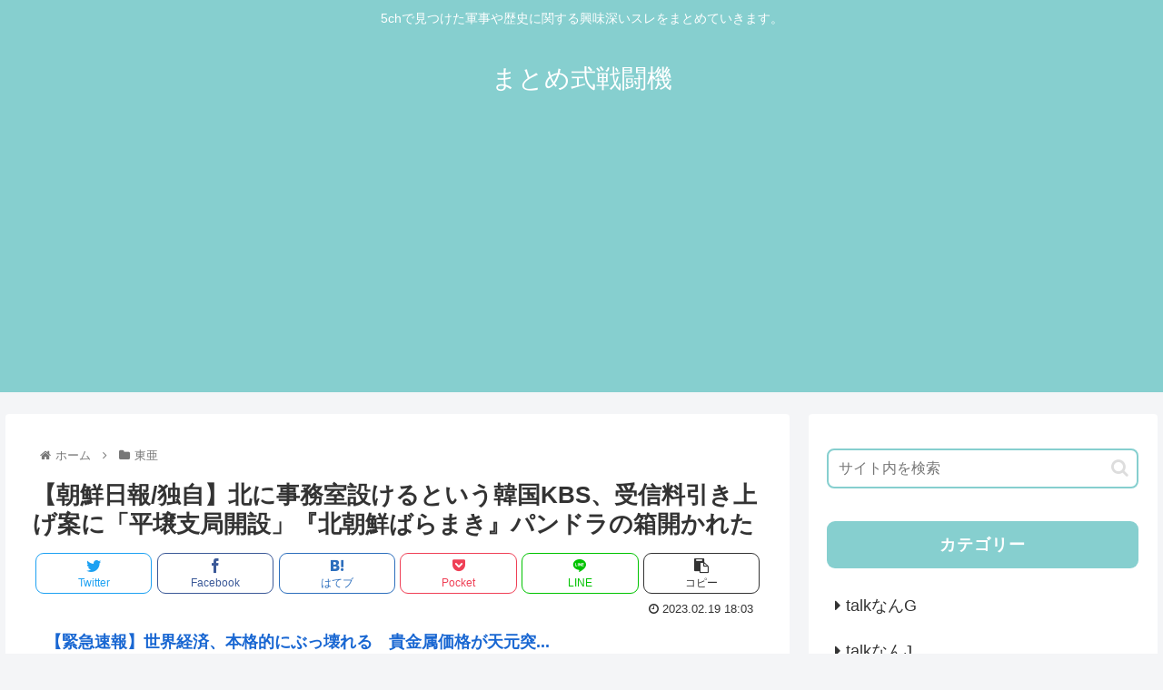

--- FILE ---
content_type: text/html; charset=UTF-8
request_url: https://matomesentouki.com/%E3%80%90%E6%9C%9D%E9%AE%AE%E6%97%A5%E5%A0%B1-%E7%8B%AC%E8%87%AA%E3%80%91%E5%8C%97%E3%81%AB%E4%BA%8B%E5%8B%99%E5%AE%A4%E8%A8%AD%E3%81%91%E3%82%8B%E3%81%A8%E3%81%84%E3%81%86%E9%9F%93%E5%9B%BDkbs/
body_size: 40108
content:
<!doctype html>
<html lang="ja">

<head>
<meta charset="utf-8">
<meta http-equiv="X-UA-Compatible" content="IE=edge">
<meta name="viewport" content="width=device-width, initial-scale=1.0, viewport-fit=cover"/>
<meta name="referrer" content="no-referrer-when-downgrade"/>

  
  
<!-- Global site tag (gtag.js) - Google Analytics -->
<script async src="https://www.googletagmanager.com/gtag/js?id=G-59M7JRVYDS"></script>
<script>
  window.dataLayer = window.dataLayer || [];
  function gtag(){dataLayer.push(arguments);}
  gtag('js', new Date());

  gtag('config', 'G-59M7JRVYDS');
</script>

  

  <!-- Other Analytics -->
<script async src="https://pagead2.googlesyndication.com/pagead/js/adsbygoogle.js?client=ca-pub-3190270158583950"
     crossorigin="anonymous"></script>
<!-- /Other Analytics -->
<!-- preconnect dns-prefetch -->
<link rel="preconnect dns-prefetch" href="//www.googletagmanager.com">
<link rel="preconnect dns-prefetch" href="//www.google-analytics.com">
<link rel="preconnect dns-prefetch" href="//ajax.googleapis.com">
<link rel="preconnect dns-prefetch" href="//cdnjs.cloudflare.com">
<link rel="preconnect dns-prefetch" href="//pagead2.googlesyndication.com">
<link rel="preconnect dns-prefetch" href="//googleads.g.doubleclick.net">
<link rel="preconnect dns-prefetch" href="//tpc.googlesyndication.com">
<link rel="preconnect dns-prefetch" href="//ad.doubleclick.net">
<link rel="preconnect dns-prefetch" href="//www.gstatic.com">
<link rel="preconnect dns-prefetch" href="//cse.google.com">
<link rel="preconnect dns-prefetch" href="//fonts.gstatic.com">
<link rel="preconnect dns-prefetch" href="//fonts.googleapis.com">
<link rel="preconnect dns-prefetch" href="//cms.quantserve.com">
<link rel="preconnect dns-prefetch" href="//secure.gravatar.com">
<link rel="preconnect dns-prefetch" href="//cdn.syndication.twimg.com">
<link rel="preconnect dns-prefetch" href="//cdn.jsdelivr.net">
<link rel="preconnect dns-prefetch" href="//images-fe.ssl-images-amazon.com">
<link rel="preconnect dns-prefetch" href="//completion.amazon.com">
<link rel="preconnect dns-prefetch" href="//m.media-amazon.com">
<link rel="preconnect dns-prefetch" href="//i.moshimo.com">
<link rel="preconnect dns-prefetch" href="//aml.valuecommerce.com">
<link rel="preconnect dns-prefetch" href="//dalc.valuecommerce.com">
<link rel="preconnect dns-prefetch" href="//dalb.valuecommerce.com">

<!-- Preload -->
<link rel="preload" as="font" type="font/woff" href="https://matomesentouki.com/wp-content/themes/cocoon-master/webfonts/icomoon/fonts/icomoon.woff" crossorigin>
<link rel="preload" as="font" type="font/woff2" href="https://matomesentouki.com/wp-content/themes/cocoon-master/webfonts/fontawesome/fonts/fontawesome-webfont.woff2?v=4.7.0" crossorigin>

<title>【朝鮮日報/独自】北に事務室設けるという韓国KBS、受信料引き上げ案に「平壌支局開設」『北朝鮮ばらまき』パンドラの箱開かれた  |  まとめ式戦闘機</title>
<meta name='robots' content='max-image-preview:large' />

<!-- OGP -->
<meta property="og:type" content="article">
<meta property="og:description" content="1 : 2021/02/02(火) 19:00:46.27 ID:CAP_USER   「平壌支局開設」など事業予算28億ウォン策定  野党議員「原発から放送まで『北朝鮮ばらまき』パンドラの箱開かれた」      　韓国KBSが最近、受信料">
<meta property="og:title" content="【朝鮮日報/独自】北に事務室設けるという韓国KBS、受信料引き上げ案に「平壌支局開設」『北朝鮮ばらまき』パンドラの箱開かれた">
<meta property="og:url" content="https://matomesentouki.com/%e3%80%90%e6%9c%9d%e9%ae%ae%e6%97%a5%e5%a0%b1-%e7%8b%ac%e8%87%aa%e3%80%91%e5%8c%97%e3%81%ab%e4%ba%8b%e5%8b%99%e5%ae%a4%e8%a8%ad%e3%81%91%e3%82%8b%e3%81%a8%e3%81%84%e3%81%86%e9%9f%93%e5%9b%bdkbs/">
<meta property="og:image" content="https://matomesentouki.com/wp-content/uploads/2023/02/XgNBuMILqTZFEJSfqD.jpg">
<meta property="og:site_name" content="まとめ式戦闘機">
<meta property="og:locale" content="ja_JP">
<meta property="article:published_time" content="2023-02-19T18:03:31+09:00" />
<meta property="article:modified_time" content="2023-02-19T18:03:31+09:00" />
<meta property="article:section" content="東亜">
<meta property="article:tag" content="朝鮮">
<meta property="article:tag" content="海外">
<meta property="article:tag" content="社会">
<meta property="article:tag" content="韓国">
<!-- /OGP -->

<!-- Twitter Card -->
<meta name="twitter:card" content="summary_large_image">
<meta property="twitter:description" content="1 : 2021/02/02(火) 19:00:46.27 ID:CAP_USER   「平壌支局開設」など事業予算28億ウォン策定  野党議員「原発から放送まで『北朝鮮ばらまき』パンドラの箱開かれた」      　韓国KBSが最近、受信料">
<meta property="twitter:title" content="【朝鮮日報/独自】北に事務室設けるという韓国KBS、受信料引き上げ案に「平壌支局開設」『北朝鮮ばらまき』パンドラの箱開かれた">
<meta property="twitter:url" content="https://matomesentouki.com/%e3%80%90%e6%9c%9d%e9%ae%ae%e6%97%a5%e5%a0%b1-%e7%8b%ac%e8%87%aa%e3%80%91%e5%8c%97%e3%81%ab%e4%ba%8b%e5%8b%99%e5%ae%a4%e8%a8%ad%e3%81%91%e3%82%8b%e3%81%a8%e3%81%84%e3%81%86%e9%9f%93%e5%9b%bdkbs/">
<meta name="twitter:image" content="https://matomesentouki.com/wp-content/uploads/2023/02/XgNBuMILqTZFEJSfqD.jpg">
<meta name="twitter:domain" content="matomesentouki.com">
<!-- /Twitter Card -->
<link rel='dns-prefetch' href='//ajax.googleapis.com' />
<link rel='dns-prefetch' href='//cdnjs.cloudflare.com' />
<link rel="alternate" type="application/rss+xml" title="まとめ式戦闘機 &raquo; フィード" href="https://matomesentouki.com/feed/" />
<link rel="alternate" type="application/rss+xml" title="まとめ式戦闘機 &raquo; コメントフィード" href="https://matomesentouki.com/comments/feed/" />
<link rel="alternate" type="application/rss+xml" title="まとめ式戦闘機 &raquo; 【朝鮮日報/独自】北に事務室設けるという韓国KBS、受信料引き上げ案に「平壌支局開設」『北朝鮮ばらまき』パンドラの箱開かれた のコメントのフィード" href="https://matomesentouki.com/%e3%80%90%e6%9c%9d%e9%ae%ae%e6%97%a5%e5%a0%b1-%e7%8b%ac%e8%87%aa%e3%80%91%e5%8c%97%e3%81%ab%e4%ba%8b%e5%8b%99%e5%ae%a4%e8%a8%ad%e3%81%91%e3%82%8b%e3%81%a8%e3%81%84%e3%81%86%e9%9f%93%e5%9b%bdkbs/feed/" />
<style id='wp-img-auto-sizes-contain-inline-css'>
img:is([sizes=auto i],[sizes^="auto," i]){contain-intrinsic-size:3000px 1500px}
/*# sourceURL=wp-img-auto-sizes-contain-inline-css */
</style>
<link rel='stylesheet' id='cocoon-style-css' href='https://matomesentouki.com/wp-content/themes/cocoon-master/style.css?ver=6.9&#038;fver=20220731033811' media='all' />
<link rel='stylesheet' id='cocoon-keyframes-css' href='https://matomesentouki.com/wp-content/themes/cocoon-master/keyframes.css?ver=6.9&#038;fver=20220731033811' media='all' />
<link rel='stylesheet' id='font-awesome-style-css' href='https://matomesentouki.com/wp-content/themes/cocoon-master/webfonts/fontawesome/css/font-awesome.min.css?ver=6.9&#038;fver=20220731033811' media='all' />
<link rel='stylesheet' id='icomoon-style-css' href='https://matomesentouki.com/wp-content/themes/cocoon-master/webfonts/icomoon/style.css?ver=6.9&#038;fver=20220731033811' media='all' />
<link rel='stylesheet' id='baguettebox-style-css' href='https://matomesentouki.com/wp-content/themes/cocoon-master/plugins/baguettebox/dist/baguetteBox.min.css?ver=6.9&#038;fver=20220731033810' media='all' />
<link rel='stylesheet' id='cocoon-skin-style-css' href='https://matomesentouki.com/wp-content/themes/cocoon-master/skins/natural-green/style.css?ver=6.9&#038;fver=20220731033811' media='all' />
<style id='cocoon-skin-style-inline-css'>
.main{width:860px}.sidebar{width:376px}@media screen and (max-width:1280px){.wrap{width:auto}.main,.sidebar,.sidebar-left .main,.sidebar-left .sidebar{margin:0 .5%}.main{width:67.4%}.sidebar{padding:1.5%;width:30%}.entry-card-thumb{width:38%}.entry-card-content{margin-left:40%}}.toc-checkbox{display:none}.toc-content{visibility:hidden;height:0;opacity:.2;transition:all .5s ease-out}.toc-checkbox:checked~.toc-content{visibility:visible;padding-top:.6em;height:100%;opacity:1}.toc-title::after{content:'[開く]';margin-left:.5em;cursor:pointer;font-size:.8em}.toc-title:hover::after{text-decoration:underline}.toc-checkbox:checked+.toc-title::after{content:'[閉じる]'}#respond{display:none}.entry-content>*,.demo .entry-content p{line-height:1.8}.entry-content>*,.article p,.demo .entry-content p,.article dl,.article ul,.article ol,.article blockquote,.article pre,.article table,.article .toc,.body .article,.body .column-wrap,.body .new-entry-cards,.body .popular-entry-cards,.body .navi-entry-cards,.body .box-menus,.body .ranking-item,.body .rss-entry-cards,.body .widget,.body .author-box,.body .blogcard-wrap,.body .login-user-only,.body .information-box,.body .question-box,.body .alert-box,.body .information,.body .question,.body .alert,.body .memo-box,.body .comment-box,.body .common-icon-box,.body .blank-box,.body .button-block,.body .micro-bottom,.body .caption-box,.body .tab-caption-box,.body .label-box,.body .toggle-wrap,.body .wp-block-image,.body .booklink-box,.body .kaerebalink-box,.body .tomarebalink-box,.body .product-item-box,.body .speech-wrap,.body .wp-block-categories,.body .wp-block-archives,.body .wp-block-archives-dropdown,.body .wp-block-calendar,.body .ad-area,.body .wp-block-gallery,.body .wp-block-audio,.body .wp-block-cover,.body .wp-block-file,.body .wp-block-media-text,.body .wp-block-video,.body .wp-block-buttons,.body .wp-block-columns,.body .wp-block-separator,.body .components-placeholder,.body .wp-block-search,.body .wp-block-social-links,.body .timeline-box,.body .blogcard-type,.body .btn-wrap,.body .btn-wrap a,.body .block-box,.body .wp-block-embed,.body .wp-block-group,.body .wp-block-table,.body .scrollable-table,.body .wp-block-separator,.body .wp-block,.body .video-container,.comment-area,.related-entries,.pager-post-navi,.comment-respond,.is-root-container>*,[data-type="core/freeform"]{margin-bottom:1.8em}.article h2,.article h3,.article h4,.article h5,.article h6{margin-bottom:1.62em}@media screen and (max-width:480px){.body,.menu-content{font-size:16px}}@media screen and (max-width:781px){.wp-block-column{margin-bottom:1.8em}}@media screen and (max-width:599px){.column-wrap>div{margin-bottom:1.8em}}.article h2,.article h3,.article h4,.article h5,.article h6{margin-top:2.4em}.article .micro-top{margin-bottom:.36em}.article .micro-bottom{margin-top:-1.62em}.article .micro-balloon{margin-bottom:.9em}.article .micro-bottom.micro-balloon{margin-top:-1.26em}.blank-box.bb-key-color{border-color:#19448e}.iic-key-color li::before{color:#19448e}.blank-box.bb-tab.bb-key-color::before{background-color:#19448e}.tb-key-color .toggle-button{border:1px solid #19448e;background:#19448e;color:#fff}.tb-key-color .toggle-button::before{color:#ccc}.tb-key-color .toggle-checkbox:checked~.toggle-content{border-color:#19448e}.cb-key-color.caption-box{border-color:#19448e}.cb-key-color .caption-box-label{background-color:#19448e;color:#fff}.tcb-key-color .tab-caption-box-label{background-color:#19448e;color:#fff}.tcb-key-color .tab-caption-box-content{border-color:#19448e}.lb-key-color .label-box-content{border-color:#19448e}.mc-key-color{background-color:#19448e;color:#fff;border:0}.mc-key-color.micro-bottom::after{border-bottom-color:#19448e;border-top-color:transparent}.mc-key-color::before{border-top-color:transparent;border-bottom-color:transparent}.mc-key-color::after{border-top-color:#19448e}.btn-key-color,.btn-wrap.btn-wrap-key-color>a{background-color:#19448e}.has-text-color.has-key-color-color{color:#19448e}.has-background.has-key-color-background-color{background-color:#19448e}.body.article,body#tinymce.wp-editor{background-color:#fff}.body.article,.editor-post-title__block .editor-post-title__input,body#tinymce.wp-editor{color:#333}html .body .has-key-color-background-color{background-color:#19448e}html .body .has-key-color-color{color:#19448e}html .body .has-key-color-color .toggle-button::before{color:#19448e}html .body .has-key-color-border-color{border-color:#19448e}html .body .btn-wrap.has-key-color-background-color>a{background-color:#19448e}html .body .btn-wrap.has-key-color-color>a{color:#19448e}html .body .btn-wrap.has-key-color-border-color>a{border-color:#19448e}html .body .bb-tab.has-key-color-border-color .bb-label{background-color:#19448e}html .body .toggle-wrap.has-key-color-color .toggle-button,html .body .toggle-wrap.has-key-color-color .toggle-button:before{color:#19448e}html .body .toggle-wrap.has-key-color-border-color .toggle-button{background-color:#19448e}html .body .toggle-wrap.has-key-color-border-color .toggle-button,.toggle-wrap.has-key-color-border-color .toggle-content{border-color:#19448e}html .body .iconlist-box.has-key-color-icon-color li::before{color:#19448e}html .body .micro-balloon.has-key-color-color{color:#19448e}html .body .micro-balloon.has-key-color-background-color{background-color:#19448e;border-color:transparent}html .body .micro-balloon.has-key-color-background-color.micro-bottom::after{border-bottom-color:#19448e;border-top-color:transparent}html .body .micro-balloon.has-key-color-background-color::before{border-top-color:transparent;border-bottom-color:transparent}html .body .micro-balloon.has-key-color-background-color::after{border-top-color:#19448e}html .body .micro-balloon.has-border-color.has-key-color-border-color{border-color:#19448e}html .body .micro-balloon.micro-top.has-key-color-border-color::before{border-top-color:#19448e}html .body .micro-balloon.micro-bottom.has-key-color-border-color::before{border-bottom-color:#19448e}html .body .caption-box.has-key-color-border-color .box-label{background-color:#19448e}html .body .tab-caption-box.has-key-color-border-color .box-label{background-color:#19448e}html .body .tab-caption-box.has-key-color-border-color .box-content{border-color:#19448e}html .body .tab-caption-box.has-key-color-background-color .box-content{background-color:#19448e}html .body .label-box.has-key-color-border-color .box-content{border-color:#19448e}html .body .label-box.has-key-color-background-color .box-content{background-color:#19448e}html .body .speech-balloon.has-key-color-background-color{background-color:#19448e}html .body .speech-balloon.has-text-color.has-key-color-color{color:#19448e}html .body .speech-balloon.has-key-color-border-color{border-color:#19448e}html .body .sbp-l .speech-balloon.has-key-color-border-color::before{border-right-color:#19448e}html .body .sbp-r .speech-balloon.has-key-color-border-color::before{border-left-color:#19448e}html .body .sbp-l .speech-balloon.has-key-color-background-color::after{border-right-color:#19448e}html .body .sbp-r .speech-balloon.has-key-color-background-color::after{border-left-color:#19448e}html .body .sbs-line.sbp-r .speech-balloon.has-key-color-background-color{background-color:#19448e}html .body .sbs-line.sbp-r .speech-balloon.has-key-color-border-color{border-color:#19448e}html .body .speech-wraphtml .body .sbs-think .speech-balloon.has-key-color-border-color::before,html .body .speech-wrap.sbs-think .speech-balloon.has-key-color-border-color::after{border-color:#19448e}html .body .sbs-think .speech-balloon.has-key-color-background-color::before,html .body .sbs-think .speech-balloon.has-key-color-background-color::after{background-color:#19448e}html .body .sbs-think .speech-balloon.has-key-color-border-color::before{border-color:#19448e}html .body .timeline-box.has-key-color-point-color .timeline-item::before{background-color:#19448e}html .body .has-key-color-question-color .faq-question-label{color:#19448e}html .body .has-key-color-answer-color .faq-answer-label{color:#19448e}html .body .is-style-square.has-key-color-question-color .faq-question-label{color:#fff;background-color:#19448e}html .body .is-style-square.has-key-color-answer-color .faq-answer-label{color:#fff;background-color:#19448e}html .body .has-red-background-color{background-color:#e60033}html .body .has-red-color{color:#e60033}html .body .has-red-color .toggle-button::before{color:#e60033}html .body .has-red-border-color{border-color:#e60033}html .body .btn-wrap.has-red-background-color>a{background-color:#e60033}html .body .btn-wrap.has-red-color>a{color:#e60033}html .body .btn-wrap.has-red-border-color>a{border-color:#e60033}html .body .bb-tab.has-red-border-color .bb-label{background-color:#e60033}html .body .toggle-wrap.has-red-color .toggle-button,html .body .toggle-wrap.has-red-color .toggle-button:before{color:#e60033}html .body .toggle-wrap.has-red-border-color .toggle-button{background-color:#e60033}html .body .toggle-wrap.has-red-border-color .toggle-button,.toggle-wrap.has-red-border-color .toggle-content{border-color:#e60033}html .body .iconlist-box.has-red-icon-color li::before{color:#e60033}html .body .micro-balloon.has-red-color{color:#e60033}html .body .micro-balloon.has-red-background-color{background-color:#e60033;border-color:transparent}html .body .micro-balloon.has-red-background-color.micro-bottom::after{border-bottom-color:#e60033;border-top-color:transparent}html .body .micro-balloon.has-red-background-color::before{border-top-color:transparent;border-bottom-color:transparent}html .body .micro-balloon.has-red-background-color::after{border-top-color:#e60033}html .body .micro-balloon.has-border-color.has-red-border-color{border-color:#e60033}html .body .micro-balloon.micro-top.has-red-border-color::before{border-top-color:#e60033}html .body .micro-balloon.micro-bottom.has-red-border-color::before{border-bottom-color:#e60033}html .body .caption-box.has-red-border-color .box-label{background-color:#e60033}html .body .tab-caption-box.has-red-border-color .box-label{background-color:#e60033}html .body .tab-caption-box.has-red-border-color .box-content{border-color:#e60033}html .body .tab-caption-box.has-red-background-color .box-content{background-color:#e60033}html .body .label-box.has-red-border-color .box-content{border-color:#e60033}html .body .label-box.has-red-background-color .box-content{background-color:#e60033}html .body .speech-balloon.has-red-background-color{background-color:#e60033}html .body .speech-balloon.has-text-color.has-red-color{color:#e60033}html .body .speech-balloon.has-red-border-color{border-color:#e60033}html .body .sbp-l .speech-balloon.has-red-border-color::before{border-right-color:#e60033}html .body .sbp-r .speech-balloon.has-red-border-color::before{border-left-color:#e60033}html .body .sbp-l .speech-balloon.has-red-background-color::after{border-right-color:#e60033}html .body .sbp-r .speech-balloon.has-red-background-color::after{border-left-color:#e60033}html .body .sbs-line.sbp-r .speech-balloon.has-red-background-color{background-color:#e60033}html .body .sbs-line.sbp-r .speech-balloon.has-red-border-color{border-color:#e60033}html .body .speech-wraphtml .body .sbs-think .speech-balloon.has-red-border-color::before,html .body .speech-wrap.sbs-think .speech-balloon.has-red-border-color::after{border-color:#e60033}html .body .sbs-think .speech-balloon.has-red-background-color::before,html .body .sbs-think .speech-balloon.has-red-background-color::after{background-color:#e60033}html .body .sbs-think .speech-balloon.has-red-border-color::before{border-color:#e60033}html .body .timeline-box.has-red-point-color .timeline-item::before{background-color:#e60033}html .body .has-red-question-color .faq-question-label{color:#e60033}html .body .has-red-answer-color .faq-answer-label{color:#e60033}html .body .is-style-square.has-red-question-color .faq-question-label{color:#fff;background-color:#e60033}html .body .is-style-square.has-red-answer-color .faq-answer-label{color:#fff;background-color:#e60033}html .body .has-pink-background-color{background-color:#e95295}html .body .has-pink-color{color:#e95295}html .body .has-pink-color .toggle-button::before{color:#e95295}html .body .has-pink-border-color{border-color:#e95295}html .body .btn-wrap.has-pink-background-color>a{background-color:#e95295}html .body .btn-wrap.has-pink-color>a{color:#e95295}html .body .btn-wrap.has-pink-border-color>a{border-color:#e95295}html .body .bb-tab.has-pink-border-color .bb-label{background-color:#e95295}html .body .toggle-wrap.has-pink-color .toggle-button,html .body .toggle-wrap.has-pink-color .toggle-button:before{color:#e95295}html .body .toggle-wrap.has-pink-border-color .toggle-button{background-color:#e95295}html .body .toggle-wrap.has-pink-border-color .toggle-button,.toggle-wrap.has-pink-border-color .toggle-content{border-color:#e95295}html .body .iconlist-box.has-pink-icon-color li::before{color:#e95295}html .body .micro-balloon.has-pink-color{color:#e95295}html .body .micro-balloon.has-pink-background-color{background-color:#e95295;border-color:transparent}html .body .micro-balloon.has-pink-background-color.micro-bottom::after{border-bottom-color:#e95295;border-top-color:transparent}html .body .micro-balloon.has-pink-background-color::before{border-top-color:transparent;border-bottom-color:transparent}html .body .micro-balloon.has-pink-background-color::after{border-top-color:#e95295}html .body .micro-balloon.has-border-color.has-pink-border-color{border-color:#e95295}html .body .micro-balloon.micro-top.has-pink-border-color::before{border-top-color:#e95295}html .body .micro-balloon.micro-bottom.has-pink-border-color::before{border-bottom-color:#e95295}html .body .caption-box.has-pink-border-color .box-label{background-color:#e95295}html .body .tab-caption-box.has-pink-border-color .box-label{background-color:#e95295}html .body .tab-caption-box.has-pink-border-color .box-content{border-color:#e95295}html .body .tab-caption-box.has-pink-background-color .box-content{background-color:#e95295}html .body .label-box.has-pink-border-color .box-content{border-color:#e95295}html .body .label-box.has-pink-background-color .box-content{background-color:#e95295}html .body .speech-balloon.has-pink-background-color{background-color:#e95295}html .body .speech-balloon.has-text-color.has-pink-color{color:#e95295}html .body .speech-balloon.has-pink-border-color{border-color:#e95295}html .body .sbp-l .speech-balloon.has-pink-border-color::before{border-right-color:#e95295}html .body .sbp-r .speech-balloon.has-pink-border-color::before{border-left-color:#e95295}html .body .sbp-l .speech-balloon.has-pink-background-color::after{border-right-color:#e95295}html .body .sbp-r .speech-balloon.has-pink-background-color::after{border-left-color:#e95295}html .body .sbs-line.sbp-r .speech-balloon.has-pink-background-color{background-color:#e95295}html .body .sbs-line.sbp-r .speech-balloon.has-pink-border-color{border-color:#e95295}html .body .speech-wraphtml .body .sbs-think .speech-balloon.has-pink-border-color::before,html .body .speech-wrap.sbs-think .speech-balloon.has-pink-border-color::after{border-color:#e95295}html .body .sbs-think .speech-balloon.has-pink-background-color::before,html .body .sbs-think .speech-balloon.has-pink-background-color::after{background-color:#e95295}html .body .sbs-think .speech-balloon.has-pink-border-color::before{border-color:#e95295}html .body .timeline-box.has-pink-point-color .timeline-item::before{background-color:#e95295}html .body .has-pink-question-color .faq-question-label{color:#e95295}html .body .has-pink-answer-color .faq-answer-label{color:#e95295}html .body .is-style-square.has-pink-question-color .faq-question-label{color:#fff;background-color:#e95295}html .body .is-style-square.has-pink-answer-color .faq-answer-label{color:#fff;background-color:#e95295}html .body .has-purple-background-color{background-color:#884898}html .body .has-purple-color{color:#884898}html .body .has-purple-color .toggle-button::before{color:#884898}html .body .has-purple-border-color{border-color:#884898}html .body .btn-wrap.has-purple-background-color>a{background-color:#884898}html .body .btn-wrap.has-purple-color>a{color:#884898}html .body .btn-wrap.has-purple-border-color>a{border-color:#884898}html .body .bb-tab.has-purple-border-color .bb-label{background-color:#884898}html .body .toggle-wrap.has-purple-color .toggle-button,html .body .toggle-wrap.has-purple-color .toggle-button:before{color:#884898}html .body .toggle-wrap.has-purple-border-color .toggle-button{background-color:#884898}html .body .toggle-wrap.has-purple-border-color .toggle-button,.toggle-wrap.has-purple-border-color .toggle-content{border-color:#884898}html .body .iconlist-box.has-purple-icon-color li::before{color:#884898}html .body .micro-balloon.has-purple-color{color:#884898}html .body .micro-balloon.has-purple-background-color{background-color:#884898;border-color:transparent}html .body .micro-balloon.has-purple-background-color.micro-bottom::after{border-bottom-color:#884898;border-top-color:transparent}html .body .micro-balloon.has-purple-background-color::before{border-top-color:transparent;border-bottom-color:transparent}html .body .micro-balloon.has-purple-background-color::after{border-top-color:#884898}html .body .micro-balloon.has-border-color.has-purple-border-color{border-color:#884898}html .body .micro-balloon.micro-top.has-purple-border-color::before{border-top-color:#884898}html .body .micro-balloon.micro-bottom.has-purple-border-color::before{border-bottom-color:#884898}html .body .caption-box.has-purple-border-color .box-label{background-color:#884898}html .body .tab-caption-box.has-purple-border-color .box-label{background-color:#884898}html .body .tab-caption-box.has-purple-border-color .box-content{border-color:#884898}html .body .tab-caption-box.has-purple-background-color .box-content{background-color:#884898}html .body .label-box.has-purple-border-color .box-content{border-color:#884898}html .body .label-box.has-purple-background-color .box-content{background-color:#884898}html .body .speech-balloon.has-purple-background-color{background-color:#884898}html .body .speech-balloon.has-text-color.has-purple-color{color:#884898}html .body .speech-balloon.has-purple-border-color{border-color:#884898}html .body .sbp-l .speech-balloon.has-purple-border-color::before{border-right-color:#884898}html .body .sbp-r .speech-balloon.has-purple-border-color::before{border-left-color:#884898}html .body .sbp-l .speech-balloon.has-purple-background-color::after{border-right-color:#884898}html .body .sbp-r .speech-balloon.has-purple-background-color::after{border-left-color:#884898}html .body .sbs-line.sbp-r .speech-balloon.has-purple-background-color{background-color:#884898}html .body .sbs-line.sbp-r .speech-balloon.has-purple-border-color{border-color:#884898}html .body .speech-wraphtml .body .sbs-think .speech-balloon.has-purple-border-color::before,html .body .speech-wrap.sbs-think .speech-balloon.has-purple-border-color::after{border-color:#884898}html .body .sbs-think .speech-balloon.has-purple-background-color::before,html .body .sbs-think .speech-balloon.has-purple-background-color::after{background-color:#884898}html .body .sbs-think .speech-balloon.has-purple-border-color::before{border-color:#884898}html .body .timeline-box.has-purple-point-color .timeline-item::before{background-color:#884898}html .body .has-purple-question-color .faq-question-label{color:#884898}html .body .has-purple-answer-color .faq-answer-label{color:#884898}html .body .is-style-square.has-purple-question-color .faq-question-label{color:#fff;background-color:#884898}html .body .is-style-square.has-purple-answer-color .faq-answer-label{color:#fff;background-color:#884898}html .body .has-deep-background-color{background-color:#55295b}html .body .has-deep-color{color:#55295b}html .body .has-deep-color .toggle-button::before{color:#55295b}html .body .has-deep-border-color{border-color:#55295b}html .body .btn-wrap.has-deep-background-color>a{background-color:#55295b}html .body .btn-wrap.has-deep-color>a{color:#55295b}html .body .btn-wrap.has-deep-border-color>a{border-color:#55295b}html .body .bb-tab.has-deep-border-color .bb-label{background-color:#55295b}html .body .toggle-wrap.has-deep-color .toggle-button,html .body .toggle-wrap.has-deep-color .toggle-button:before{color:#55295b}html .body .toggle-wrap.has-deep-border-color .toggle-button{background-color:#55295b}html .body .toggle-wrap.has-deep-border-color .toggle-button,.toggle-wrap.has-deep-border-color .toggle-content{border-color:#55295b}html .body .iconlist-box.has-deep-icon-color li::before{color:#55295b}html .body .micro-balloon.has-deep-color{color:#55295b}html .body .micro-balloon.has-deep-background-color{background-color:#55295b;border-color:transparent}html .body .micro-balloon.has-deep-background-color.micro-bottom::after{border-bottom-color:#55295b;border-top-color:transparent}html .body .micro-balloon.has-deep-background-color::before{border-top-color:transparent;border-bottom-color:transparent}html .body .micro-balloon.has-deep-background-color::after{border-top-color:#55295b}html .body .micro-balloon.has-border-color.has-deep-border-color{border-color:#55295b}html .body .micro-balloon.micro-top.has-deep-border-color::before{border-top-color:#55295b}html .body .micro-balloon.micro-bottom.has-deep-border-color::before{border-bottom-color:#55295b}html .body .caption-box.has-deep-border-color .box-label{background-color:#55295b}html .body .tab-caption-box.has-deep-border-color .box-label{background-color:#55295b}html .body .tab-caption-box.has-deep-border-color .box-content{border-color:#55295b}html .body .tab-caption-box.has-deep-background-color .box-content{background-color:#55295b}html .body .label-box.has-deep-border-color .box-content{border-color:#55295b}html .body .label-box.has-deep-background-color .box-content{background-color:#55295b}html .body .speech-balloon.has-deep-background-color{background-color:#55295b}html .body .speech-balloon.has-text-color.has-deep-color{color:#55295b}html .body .speech-balloon.has-deep-border-color{border-color:#55295b}html .body .sbp-l .speech-balloon.has-deep-border-color::before{border-right-color:#55295b}html .body .sbp-r .speech-balloon.has-deep-border-color::before{border-left-color:#55295b}html .body .sbp-l .speech-balloon.has-deep-background-color::after{border-right-color:#55295b}html .body .sbp-r .speech-balloon.has-deep-background-color::after{border-left-color:#55295b}html .body .sbs-line.sbp-r .speech-balloon.has-deep-background-color{background-color:#55295b}html .body .sbs-line.sbp-r .speech-balloon.has-deep-border-color{border-color:#55295b}html .body .speech-wraphtml .body .sbs-think .speech-balloon.has-deep-border-color::before,html .body .speech-wrap.sbs-think .speech-balloon.has-deep-border-color::after{border-color:#55295b}html .body .sbs-think .speech-balloon.has-deep-background-color::before,html .body .sbs-think .speech-balloon.has-deep-background-color::after{background-color:#55295b}html .body .sbs-think .speech-balloon.has-deep-border-color::before{border-color:#55295b}html .body .timeline-box.has-deep-point-color .timeline-item::before{background-color:#55295b}html .body .has-deep-question-color .faq-question-label{color:#55295b}html .body .has-deep-answer-color .faq-answer-label{color:#55295b}html .body .is-style-square.has-deep-question-color .faq-question-label{color:#fff;background-color:#55295b}html .body .is-style-square.has-deep-answer-color .faq-answer-label{color:#fff;background-color:#55295b}html .body .has-indigo-background-color{background-color:#1e50a2}html .body .has-indigo-color{color:#1e50a2}html .body .has-indigo-color .toggle-button::before{color:#1e50a2}html .body .has-indigo-border-color{border-color:#1e50a2}html .body .btn-wrap.has-indigo-background-color>a{background-color:#1e50a2}html .body .btn-wrap.has-indigo-color>a{color:#1e50a2}html .body .btn-wrap.has-indigo-border-color>a{border-color:#1e50a2}html .body .bb-tab.has-indigo-border-color .bb-label{background-color:#1e50a2}html .body .toggle-wrap.has-indigo-color .toggle-button,html .body .toggle-wrap.has-indigo-color .toggle-button:before{color:#1e50a2}html .body .toggle-wrap.has-indigo-border-color .toggle-button{background-color:#1e50a2}html .body .toggle-wrap.has-indigo-border-color .toggle-button,.toggle-wrap.has-indigo-border-color .toggle-content{border-color:#1e50a2}html .body .iconlist-box.has-indigo-icon-color li::before{color:#1e50a2}html .body .micro-balloon.has-indigo-color{color:#1e50a2}html .body .micro-balloon.has-indigo-background-color{background-color:#1e50a2;border-color:transparent}html .body .micro-balloon.has-indigo-background-color.micro-bottom::after{border-bottom-color:#1e50a2;border-top-color:transparent}html .body .micro-balloon.has-indigo-background-color::before{border-top-color:transparent;border-bottom-color:transparent}html .body .micro-balloon.has-indigo-background-color::after{border-top-color:#1e50a2}html .body .micro-balloon.has-border-color.has-indigo-border-color{border-color:#1e50a2}html .body .micro-balloon.micro-top.has-indigo-border-color::before{border-top-color:#1e50a2}html .body .micro-balloon.micro-bottom.has-indigo-border-color::before{border-bottom-color:#1e50a2}html .body .caption-box.has-indigo-border-color .box-label{background-color:#1e50a2}html .body .tab-caption-box.has-indigo-border-color .box-label{background-color:#1e50a2}html .body .tab-caption-box.has-indigo-border-color .box-content{border-color:#1e50a2}html .body .tab-caption-box.has-indigo-background-color .box-content{background-color:#1e50a2}html .body .label-box.has-indigo-border-color .box-content{border-color:#1e50a2}html .body .label-box.has-indigo-background-color .box-content{background-color:#1e50a2}html .body .speech-balloon.has-indigo-background-color{background-color:#1e50a2}html .body .speech-balloon.has-text-color.has-indigo-color{color:#1e50a2}html .body .speech-balloon.has-indigo-border-color{border-color:#1e50a2}html .body .sbp-l .speech-balloon.has-indigo-border-color::before{border-right-color:#1e50a2}html .body .sbp-r .speech-balloon.has-indigo-border-color::before{border-left-color:#1e50a2}html .body .sbp-l .speech-balloon.has-indigo-background-color::after{border-right-color:#1e50a2}html .body .sbp-r .speech-balloon.has-indigo-background-color::after{border-left-color:#1e50a2}html .body .sbs-line.sbp-r .speech-balloon.has-indigo-background-color{background-color:#1e50a2}html .body .sbs-line.sbp-r .speech-balloon.has-indigo-border-color{border-color:#1e50a2}html .body .speech-wraphtml .body .sbs-think .speech-balloon.has-indigo-border-color::before,html .body .speech-wrap.sbs-think .speech-balloon.has-indigo-border-color::after{border-color:#1e50a2}html .body .sbs-think .speech-balloon.has-indigo-background-color::before,html .body .sbs-think .speech-balloon.has-indigo-background-color::after{background-color:#1e50a2}html .body .sbs-think .speech-balloon.has-indigo-border-color::before{border-color:#1e50a2}html .body .timeline-box.has-indigo-point-color .timeline-item::before{background-color:#1e50a2}html .body .has-indigo-question-color .faq-question-label{color:#1e50a2}html .body .has-indigo-answer-color .faq-answer-label{color:#1e50a2}html .body .is-style-square.has-indigo-question-color .faq-question-label{color:#fff;background-color:#1e50a2}html .body .is-style-square.has-indigo-answer-color .faq-answer-label{color:#fff;background-color:#1e50a2}html .body .has-blue-background-color{background-color:#0095d9}html .body .has-blue-color{color:#0095d9}html .body .has-blue-color .toggle-button::before{color:#0095d9}html .body .has-blue-border-color{border-color:#0095d9}html .body .btn-wrap.has-blue-background-color>a{background-color:#0095d9}html .body .btn-wrap.has-blue-color>a{color:#0095d9}html .body .btn-wrap.has-blue-border-color>a{border-color:#0095d9}html .body .bb-tab.has-blue-border-color .bb-label{background-color:#0095d9}html .body .toggle-wrap.has-blue-color .toggle-button,html .body .toggle-wrap.has-blue-color .toggle-button:before{color:#0095d9}html .body .toggle-wrap.has-blue-border-color .toggle-button{background-color:#0095d9}html .body .toggle-wrap.has-blue-border-color .toggle-button,.toggle-wrap.has-blue-border-color .toggle-content{border-color:#0095d9}html .body .iconlist-box.has-blue-icon-color li::before{color:#0095d9}html .body .micro-balloon.has-blue-color{color:#0095d9}html .body .micro-balloon.has-blue-background-color{background-color:#0095d9;border-color:transparent}html .body .micro-balloon.has-blue-background-color.micro-bottom::after{border-bottom-color:#0095d9;border-top-color:transparent}html .body .micro-balloon.has-blue-background-color::before{border-top-color:transparent;border-bottom-color:transparent}html .body .micro-balloon.has-blue-background-color::after{border-top-color:#0095d9}html .body .micro-balloon.has-border-color.has-blue-border-color{border-color:#0095d9}html .body .micro-balloon.micro-top.has-blue-border-color::before{border-top-color:#0095d9}html .body .micro-balloon.micro-bottom.has-blue-border-color::before{border-bottom-color:#0095d9}html .body .caption-box.has-blue-border-color .box-label{background-color:#0095d9}html .body .tab-caption-box.has-blue-border-color .box-label{background-color:#0095d9}html .body .tab-caption-box.has-blue-border-color .box-content{border-color:#0095d9}html .body .tab-caption-box.has-blue-background-color .box-content{background-color:#0095d9}html .body .label-box.has-blue-border-color .box-content{border-color:#0095d9}html .body .label-box.has-blue-background-color .box-content{background-color:#0095d9}html .body .speech-balloon.has-blue-background-color{background-color:#0095d9}html .body .speech-balloon.has-text-color.has-blue-color{color:#0095d9}html .body .speech-balloon.has-blue-border-color{border-color:#0095d9}html .body .sbp-l .speech-balloon.has-blue-border-color::before{border-right-color:#0095d9}html .body .sbp-r .speech-balloon.has-blue-border-color::before{border-left-color:#0095d9}html .body .sbp-l .speech-balloon.has-blue-background-color::after{border-right-color:#0095d9}html .body .sbp-r .speech-balloon.has-blue-background-color::after{border-left-color:#0095d9}html .body .sbs-line.sbp-r .speech-balloon.has-blue-background-color{background-color:#0095d9}html .body .sbs-line.sbp-r .speech-balloon.has-blue-border-color{border-color:#0095d9}html .body .speech-wraphtml .body .sbs-think .speech-balloon.has-blue-border-color::before,html .body .speech-wrap.sbs-think .speech-balloon.has-blue-border-color::after{border-color:#0095d9}html .body .sbs-think .speech-balloon.has-blue-background-color::before,html .body .sbs-think .speech-balloon.has-blue-background-color::after{background-color:#0095d9}html .body .sbs-think .speech-balloon.has-blue-border-color::before{border-color:#0095d9}html .body .timeline-box.has-blue-point-color .timeline-item::before{background-color:#0095d9}html .body .has-blue-question-color .faq-question-label{color:#0095d9}html .body .has-blue-answer-color .faq-answer-label{color:#0095d9}html .body .is-style-square.has-blue-question-color .faq-question-label{color:#fff;background-color:#0095d9}html .body .is-style-square.has-blue-answer-color .faq-answer-label{color:#fff;background-color:#0095d9}html .body .has-light-blue-background-color{background-color:#2ca9e1}html .body .has-light-blue-color{color:#2ca9e1}html .body .has-light-blue-color .toggle-button::before{color:#2ca9e1}html .body .has-light-blue-border-color{border-color:#2ca9e1}html .body .btn-wrap.has-light-blue-background-color>a{background-color:#2ca9e1}html .body .btn-wrap.has-light-blue-color>a{color:#2ca9e1}html .body .btn-wrap.has-light-blue-border-color>a{border-color:#2ca9e1}html .body .bb-tab.has-light-blue-border-color .bb-label{background-color:#2ca9e1}html .body .toggle-wrap.has-light-blue-color .toggle-button,html .body .toggle-wrap.has-light-blue-color .toggle-button:before{color:#2ca9e1}html .body .toggle-wrap.has-light-blue-border-color .toggle-button{background-color:#2ca9e1}html .body .toggle-wrap.has-light-blue-border-color .toggle-button,.toggle-wrap.has-light-blue-border-color .toggle-content{border-color:#2ca9e1}html .body .iconlist-box.has-light-blue-icon-color li::before{color:#2ca9e1}html .body .micro-balloon.has-light-blue-color{color:#2ca9e1}html .body .micro-balloon.has-light-blue-background-color{background-color:#2ca9e1;border-color:transparent}html .body .micro-balloon.has-light-blue-background-color.micro-bottom::after{border-bottom-color:#2ca9e1;border-top-color:transparent}html .body .micro-balloon.has-light-blue-background-color::before{border-top-color:transparent;border-bottom-color:transparent}html .body .micro-balloon.has-light-blue-background-color::after{border-top-color:#2ca9e1}html .body .micro-balloon.has-border-color.has-light-blue-border-color{border-color:#2ca9e1}html .body .micro-balloon.micro-top.has-light-blue-border-color::before{border-top-color:#2ca9e1}html .body .micro-balloon.micro-bottom.has-light-blue-border-color::before{border-bottom-color:#2ca9e1}html .body .caption-box.has-light-blue-border-color .box-label{background-color:#2ca9e1}html .body .tab-caption-box.has-light-blue-border-color .box-label{background-color:#2ca9e1}html .body .tab-caption-box.has-light-blue-border-color .box-content{border-color:#2ca9e1}html .body .tab-caption-box.has-light-blue-background-color .box-content{background-color:#2ca9e1}html .body .label-box.has-light-blue-border-color .box-content{border-color:#2ca9e1}html .body .label-box.has-light-blue-background-color .box-content{background-color:#2ca9e1}html .body .speech-balloon.has-light-blue-background-color{background-color:#2ca9e1}html .body .speech-balloon.has-text-color.has-light-blue-color{color:#2ca9e1}html .body .speech-balloon.has-light-blue-border-color{border-color:#2ca9e1}html .body .sbp-l .speech-balloon.has-light-blue-border-color::before{border-right-color:#2ca9e1}html .body .sbp-r .speech-balloon.has-light-blue-border-color::before{border-left-color:#2ca9e1}html .body .sbp-l .speech-balloon.has-light-blue-background-color::after{border-right-color:#2ca9e1}html .body .sbp-r .speech-balloon.has-light-blue-background-color::after{border-left-color:#2ca9e1}html .body .sbs-line.sbp-r .speech-balloon.has-light-blue-background-color{background-color:#2ca9e1}html .body .sbs-line.sbp-r .speech-balloon.has-light-blue-border-color{border-color:#2ca9e1}html .body .speech-wraphtml .body .sbs-think .speech-balloon.has-light-blue-border-color::before,html .body .speech-wrap.sbs-think .speech-balloon.has-light-blue-border-color::after{border-color:#2ca9e1}html .body .sbs-think .speech-balloon.has-light-blue-background-color::before,html .body .sbs-think .speech-balloon.has-light-blue-background-color::after{background-color:#2ca9e1}html .body .sbs-think .speech-balloon.has-light-blue-border-color::before{border-color:#2ca9e1}html .body .timeline-box.has-light-blue-point-color .timeline-item::before{background-color:#2ca9e1}html .body .has-light-blue-question-color .faq-question-label{color:#2ca9e1}html .body .has-light-blue-answer-color .faq-answer-label{color:#2ca9e1}html .body .is-style-square.has-light-blue-question-color .faq-question-label{color:#fff;background-color:#2ca9e1}html .body .is-style-square.has-light-blue-answer-color .faq-answer-label{color:#fff;background-color:#2ca9e1}html .body .has-cyan-background-color{background-color:#00a3af}html .body .has-cyan-color{color:#00a3af}html .body .has-cyan-color .toggle-button::before{color:#00a3af}html .body .has-cyan-border-color{border-color:#00a3af}html .body .btn-wrap.has-cyan-background-color>a{background-color:#00a3af}html .body .btn-wrap.has-cyan-color>a{color:#00a3af}html .body .btn-wrap.has-cyan-border-color>a{border-color:#00a3af}html .body .bb-tab.has-cyan-border-color .bb-label{background-color:#00a3af}html .body .toggle-wrap.has-cyan-color .toggle-button,html .body .toggle-wrap.has-cyan-color .toggle-button:before{color:#00a3af}html .body .toggle-wrap.has-cyan-border-color .toggle-button{background-color:#00a3af}html .body .toggle-wrap.has-cyan-border-color .toggle-button,.toggle-wrap.has-cyan-border-color .toggle-content{border-color:#00a3af}html .body .iconlist-box.has-cyan-icon-color li::before{color:#00a3af}html .body .micro-balloon.has-cyan-color{color:#00a3af}html .body .micro-balloon.has-cyan-background-color{background-color:#00a3af;border-color:transparent}html .body .micro-balloon.has-cyan-background-color.micro-bottom::after{border-bottom-color:#00a3af;border-top-color:transparent}html .body .micro-balloon.has-cyan-background-color::before{border-top-color:transparent;border-bottom-color:transparent}html .body .micro-balloon.has-cyan-background-color::after{border-top-color:#00a3af}html .body .micro-balloon.has-border-color.has-cyan-border-color{border-color:#00a3af}html .body .micro-balloon.micro-top.has-cyan-border-color::before{border-top-color:#00a3af}html .body .micro-balloon.micro-bottom.has-cyan-border-color::before{border-bottom-color:#00a3af}html .body .caption-box.has-cyan-border-color .box-label{background-color:#00a3af}html .body .tab-caption-box.has-cyan-border-color .box-label{background-color:#00a3af}html .body .tab-caption-box.has-cyan-border-color .box-content{border-color:#00a3af}html .body .tab-caption-box.has-cyan-background-color .box-content{background-color:#00a3af}html .body .label-box.has-cyan-border-color .box-content{border-color:#00a3af}html .body .label-box.has-cyan-background-color .box-content{background-color:#00a3af}html .body .speech-balloon.has-cyan-background-color{background-color:#00a3af}html .body .speech-balloon.has-text-color.has-cyan-color{color:#00a3af}html .body .speech-balloon.has-cyan-border-color{border-color:#00a3af}html .body .sbp-l .speech-balloon.has-cyan-border-color::before{border-right-color:#00a3af}html .body .sbp-r .speech-balloon.has-cyan-border-color::before{border-left-color:#00a3af}html .body .sbp-l .speech-balloon.has-cyan-background-color::after{border-right-color:#00a3af}html .body .sbp-r .speech-balloon.has-cyan-background-color::after{border-left-color:#00a3af}html .body .sbs-line.sbp-r .speech-balloon.has-cyan-background-color{background-color:#00a3af}html .body .sbs-line.sbp-r .speech-balloon.has-cyan-border-color{border-color:#00a3af}html .body .speech-wraphtml .body .sbs-think .speech-balloon.has-cyan-border-color::before,html .body .speech-wrap.sbs-think .speech-balloon.has-cyan-border-color::after{border-color:#00a3af}html .body .sbs-think .speech-balloon.has-cyan-background-color::before,html .body .sbs-think .speech-balloon.has-cyan-background-color::after{background-color:#00a3af}html .body .sbs-think .speech-balloon.has-cyan-border-color::before{border-color:#00a3af}html .body .timeline-box.has-cyan-point-color .timeline-item::before{background-color:#00a3af}html .body .has-cyan-question-color .faq-question-label{color:#00a3af}html .body .has-cyan-answer-color .faq-answer-label{color:#00a3af}html .body .is-style-square.has-cyan-question-color .faq-question-label{color:#fff;background-color:#00a3af}html .body .is-style-square.has-cyan-answer-color .faq-answer-label{color:#fff;background-color:#00a3af}html .body .has-teal-background-color{background-color:#007b43}html .body .has-teal-color{color:#007b43}html .body .has-teal-color .toggle-button::before{color:#007b43}html .body .has-teal-border-color{border-color:#007b43}html .body .btn-wrap.has-teal-background-color>a{background-color:#007b43}html .body .btn-wrap.has-teal-color>a{color:#007b43}html .body .btn-wrap.has-teal-border-color>a{border-color:#007b43}html .body .bb-tab.has-teal-border-color .bb-label{background-color:#007b43}html .body .toggle-wrap.has-teal-color .toggle-button,html .body .toggle-wrap.has-teal-color .toggle-button:before{color:#007b43}html .body .toggle-wrap.has-teal-border-color .toggle-button{background-color:#007b43}html .body .toggle-wrap.has-teal-border-color .toggle-button,.toggle-wrap.has-teal-border-color .toggle-content{border-color:#007b43}html .body .iconlist-box.has-teal-icon-color li::before{color:#007b43}html .body .micro-balloon.has-teal-color{color:#007b43}html .body .micro-balloon.has-teal-background-color{background-color:#007b43;border-color:transparent}html .body .micro-balloon.has-teal-background-color.micro-bottom::after{border-bottom-color:#007b43;border-top-color:transparent}html .body .micro-balloon.has-teal-background-color::before{border-top-color:transparent;border-bottom-color:transparent}html .body .micro-balloon.has-teal-background-color::after{border-top-color:#007b43}html .body .micro-balloon.has-border-color.has-teal-border-color{border-color:#007b43}html .body .micro-balloon.micro-top.has-teal-border-color::before{border-top-color:#007b43}html .body .micro-balloon.micro-bottom.has-teal-border-color::before{border-bottom-color:#007b43}html .body .caption-box.has-teal-border-color .box-label{background-color:#007b43}html .body .tab-caption-box.has-teal-border-color .box-label{background-color:#007b43}html .body .tab-caption-box.has-teal-border-color .box-content{border-color:#007b43}html .body .tab-caption-box.has-teal-background-color .box-content{background-color:#007b43}html .body .label-box.has-teal-border-color .box-content{border-color:#007b43}html .body .label-box.has-teal-background-color .box-content{background-color:#007b43}html .body .speech-balloon.has-teal-background-color{background-color:#007b43}html .body .speech-balloon.has-text-color.has-teal-color{color:#007b43}html .body .speech-balloon.has-teal-border-color{border-color:#007b43}html .body .sbp-l .speech-balloon.has-teal-border-color::before{border-right-color:#007b43}html .body .sbp-r .speech-balloon.has-teal-border-color::before{border-left-color:#007b43}html .body .sbp-l .speech-balloon.has-teal-background-color::after{border-right-color:#007b43}html .body .sbp-r .speech-balloon.has-teal-background-color::after{border-left-color:#007b43}html .body .sbs-line.sbp-r .speech-balloon.has-teal-background-color{background-color:#007b43}html .body .sbs-line.sbp-r .speech-balloon.has-teal-border-color{border-color:#007b43}html .body .speech-wraphtml .body .sbs-think .speech-balloon.has-teal-border-color::before,html .body .speech-wrap.sbs-think .speech-balloon.has-teal-border-color::after{border-color:#007b43}html .body .sbs-think .speech-balloon.has-teal-background-color::before,html .body .sbs-think .speech-balloon.has-teal-background-color::after{background-color:#007b43}html .body .sbs-think .speech-balloon.has-teal-border-color::before{border-color:#007b43}html .body .timeline-box.has-teal-point-color .timeline-item::before{background-color:#007b43}html .body .has-teal-question-color .faq-question-label{color:#007b43}html .body .has-teal-answer-color .faq-answer-label{color:#007b43}html .body .is-style-square.has-teal-question-color .faq-question-label{color:#fff;background-color:#007b43}html .body .is-style-square.has-teal-answer-color .faq-answer-label{color:#fff;background-color:#007b43}html .body .has-green-background-color{background-color:#3eb370}html .body .has-green-color{color:#3eb370}html .body .has-green-color .toggle-button::before{color:#3eb370}html .body .has-green-border-color{border-color:#3eb370}html .body .btn-wrap.has-green-background-color>a{background-color:#3eb370}html .body .btn-wrap.has-green-color>a{color:#3eb370}html .body .btn-wrap.has-green-border-color>a{border-color:#3eb370}html .body .bb-tab.has-green-border-color .bb-label{background-color:#3eb370}html .body .toggle-wrap.has-green-color .toggle-button,html .body .toggle-wrap.has-green-color .toggle-button:before{color:#3eb370}html .body .toggle-wrap.has-green-border-color .toggle-button{background-color:#3eb370}html .body .toggle-wrap.has-green-border-color .toggle-button,.toggle-wrap.has-green-border-color .toggle-content{border-color:#3eb370}html .body .iconlist-box.has-green-icon-color li::before{color:#3eb370}html .body .micro-balloon.has-green-color{color:#3eb370}html .body .micro-balloon.has-green-background-color{background-color:#3eb370;border-color:transparent}html .body .micro-balloon.has-green-background-color.micro-bottom::after{border-bottom-color:#3eb370;border-top-color:transparent}html .body .micro-balloon.has-green-background-color::before{border-top-color:transparent;border-bottom-color:transparent}html .body .micro-balloon.has-green-background-color::after{border-top-color:#3eb370}html .body .micro-balloon.has-border-color.has-green-border-color{border-color:#3eb370}html .body .micro-balloon.micro-top.has-green-border-color::before{border-top-color:#3eb370}html .body .micro-balloon.micro-bottom.has-green-border-color::before{border-bottom-color:#3eb370}html .body .caption-box.has-green-border-color .box-label{background-color:#3eb370}html .body .tab-caption-box.has-green-border-color .box-label{background-color:#3eb370}html .body .tab-caption-box.has-green-border-color .box-content{border-color:#3eb370}html .body .tab-caption-box.has-green-background-color .box-content{background-color:#3eb370}html .body .label-box.has-green-border-color .box-content{border-color:#3eb370}html .body .label-box.has-green-background-color .box-content{background-color:#3eb370}html .body .speech-balloon.has-green-background-color{background-color:#3eb370}html .body .speech-balloon.has-text-color.has-green-color{color:#3eb370}html .body .speech-balloon.has-green-border-color{border-color:#3eb370}html .body .sbp-l .speech-balloon.has-green-border-color::before{border-right-color:#3eb370}html .body .sbp-r .speech-balloon.has-green-border-color::before{border-left-color:#3eb370}html .body .sbp-l .speech-balloon.has-green-background-color::after{border-right-color:#3eb370}html .body .sbp-r .speech-balloon.has-green-background-color::after{border-left-color:#3eb370}html .body .sbs-line.sbp-r .speech-balloon.has-green-background-color{background-color:#3eb370}html .body .sbs-line.sbp-r .speech-balloon.has-green-border-color{border-color:#3eb370}html .body .speech-wraphtml .body .sbs-think .speech-balloon.has-green-border-color::before,html .body .speech-wrap.sbs-think .speech-balloon.has-green-border-color::after{border-color:#3eb370}html .body .sbs-think .speech-balloon.has-green-background-color::before,html .body .sbs-think .speech-balloon.has-green-background-color::after{background-color:#3eb370}html .body .sbs-think .speech-balloon.has-green-border-color::before{border-color:#3eb370}html .body .timeline-box.has-green-point-color .timeline-item::before{background-color:#3eb370}html .body .has-green-question-color .faq-question-label{color:#3eb370}html .body .has-green-answer-color .faq-answer-label{color:#3eb370}html .body .is-style-square.has-green-question-color .faq-question-label{color:#fff;background-color:#3eb370}html .body .is-style-square.has-green-answer-color .faq-answer-label{color:#fff;background-color:#3eb370}html .body .has-light-green-background-color{background-color:#8bc34a}html .body .has-light-green-color{color:#8bc34a}html .body .has-light-green-color .toggle-button::before{color:#8bc34a}html .body .has-light-green-border-color{border-color:#8bc34a}html .body .btn-wrap.has-light-green-background-color>a{background-color:#8bc34a}html .body .btn-wrap.has-light-green-color>a{color:#8bc34a}html .body .btn-wrap.has-light-green-border-color>a{border-color:#8bc34a}html .body .bb-tab.has-light-green-border-color .bb-label{background-color:#8bc34a}html .body .toggle-wrap.has-light-green-color .toggle-button,html .body .toggle-wrap.has-light-green-color .toggle-button:before{color:#8bc34a}html .body .toggle-wrap.has-light-green-border-color .toggle-button{background-color:#8bc34a}html .body .toggle-wrap.has-light-green-border-color .toggle-button,.toggle-wrap.has-light-green-border-color .toggle-content{border-color:#8bc34a}html .body .iconlist-box.has-light-green-icon-color li::before{color:#8bc34a}html .body .micro-balloon.has-light-green-color{color:#8bc34a}html .body .micro-balloon.has-light-green-background-color{background-color:#8bc34a;border-color:transparent}html .body .micro-balloon.has-light-green-background-color.micro-bottom::after{border-bottom-color:#8bc34a;border-top-color:transparent}html .body .micro-balloon.has-light-green-background-color::before{border-top-color:transparent;border-bottom-color:transparent}html .body .micro-balloon.has-light-green-background-color::after{border-top-color:#8bc34a}html .body .micro-balloon.has-border-color.has-light-green-border-color{border-color:#8bc34a}html .body .micro-balloon.micro-top.has-light-green-border-color::before{border-top-color:#8bc34a}html .body .micro-balloon.micro-bottom.has-light-green-border-color::before{border-bottom-color:#8bc34a}html .body .caption-box.has-light-green-border-color .box-label{background-color:#8bc34a}html .body .tab-caption-box.has-light-green-border-color .box-label{background-color:#8bc34a}html .body .tab-caption-box.has-light-green-border-color .box-content{border-color:#8bc34a}html .body .tab-caption-box.has-light-green-background-color .box-content{background-color:#8bc34a}html .body .label-box.has-light-green-border-color .box-content{border-color:#8bc34a}html .body .label-box.has-light-green-background-color .box-content{background-color:#8bc34a}html .body .speech-balloon.has-light-green-background-color{background-color:#8bc34a}html .body .speech-balloon.has-text-color.has-light-green-color{color:#8bc34a}html .body .speech-balloon.has-light-green-border-color{border-color:#8bc34a}html .body .sbp-l .speech-balloon.has-light-green-border-color::before{border-right-color:#8bc34a}html .body .sbp-r .speech-balloon.has-light-green-border-color::before{border-left-color:#8bc34a}html .body .sbp-l .speech-balloon.has-light-green-background-color::after{border-right-color:#8bc34a}html .body .sbp-r .speech-balloon.has-light-green-background-color::after{border-left-color:#8bc34a}html .body .sbs-line.sbp-r .speech-balloon.has-light-green-background-color{background-color:#8bc34a}html .body .sbs-line.sbp-r .speech-balloon.has-light-green-border-color{border-color:#8bc34a}html .body .speech-wraphtml .body .sbs-think .speech-balloon.has-light-green-border-color::before,html .body .speech-wrap.sbs-think .speech-balloon.has-light-green-border-color::after{border-color:#8bc34a}html .body .sbs-think .speech-balloon.has-light-green-background-color::before,html .body .sbs-think .speech-balloon.has-light-green-background-color::after{background-color:#8bc34a}html .body .sbs-think .speech-balloon.has-light-green-border-color::before{border-color:#8bc34a}html .body .timeline-box.has-light-green-point-color .timeline-item::before{background-color:#8bc34a}html .body .has-light-green-question-color .faq-question-label{color:#8bc34a}html .body .has-light-green-answer-color .faq-answer-label{color:#8bc34a}html .body .is-style-square.has-light-green-question-color .faq-question-label{color:#fff;background-color:#8bc34a}html .body .is-style-square.has-light-green-answer-color .faq-answer-label{color:#fff;background-color:#8bc34a}html .body .has-lime-background-color{background-color:#c3d825}html .body .has-lime-color{color:#c3d825}html .body .has-lime-color .toggle-button::before{color:#c3d825}html .body .has-lime-border-color{border-color:#c3d825}html .body .btn-wrap.has-lime-background-color>a{background-color:#c3d825}html .body .btn-wrap.has-lime-color>a{color:#c3d825}html .body .btn-wrap.has-lime-border-color>a{border-color:#c3d825}html .body .bb-tab.has-lime-border-color .bb-label{background-color:#c3d825}html .body .toggle-wrap.has-lime-color .toggle-button,html .body .toggle-wrap.has-lime-color .toggle-button:before{color:#c3d825}html .body .toggle-wrap.has-lime-border-color .toggle-button{background-color:#c3d825}html .body .toggle-wrap.has-lime-border-color .toggle-button,.toggle-wrap.has-lime-border-color .toggle-content{border-color:#c3d825}html .body .iconlist-box.has-lime-icon-color li::before{color:#c3d825}html .body .micro-balloon.has-lime-color{color:#c3d825}html .body .micro-balloon.has-lime-background-color{background-color:#c3d825;border-color:transparent}html .body .micro-balloon.has-lime-background-color.micro-bottom::after{border-bottom-color:#c3d825;border-top-color:transparent}html .body .micro-balloon.has-lime-background-color::before{border-top-color:transparent;border-bottom-color:transparent}html .body .micro-balloon.has-lime-background-color::after{border-top-color:#c3d825}html .body .micro-balloon.has-border-color.has-lime-border-color{border-color:#c3d825}html .body .micro-balloon.micro-top.has-lime-border-color::before{border-top-color:#c3d825}html .body .micro-balloon.micro-bottom.has-lime-border-color::before{border-bottom-color:#c3d825}html .body .caption-box.has-lime-border-color .box-label{background-color:#c3d825}html .body .tab-caption-box.has-lime-border-color .box-label{background-color:#c3d825}html .body .tab-caption-box.has-lime-border-color .box-content{border-color:#c3d825}html .body .tab-caption-box.has-lime-background-color .box-content{background-color:#c3d825}html .body .label-box.has-lime-border-color .box-content{border-color:#c3d825}html .body .label-box.has-lime-background-color .box-content{background-color:#c3d825}html .body .speech-balloon.has-lime-background-color{background-color:#c3d825}html .body .speech-balloon.has-text-color.has-lime-color{color:#c3d825}html .body .speech-balloon.has-lime-border-color{border-color:#c3d825}html .body .sbp-l .speech-balloon.has-lime-border-color::before{border-right-color:#c3d825}html .body .sbp-r .speech-balloon.has-lime-border-color::before{border-left-color:#c3d825}html .body .sbp-l .speech-balloon.has-lime-background-color::after{border-right-color:#c3d825}html .body .sbp-r .speech-balloon.has-lime-background-color::after{border-left-color:#c3d825}html .body .sbs-line.sbp-r .speech-balloon.has-lime-background-color{background-color:#c3d825}html .body .sbs-line.sbp-r .speech-balloon.has-lime-border-color{border-color:#c3d825}html .body .speech-wraphtml .body .sbs-think .speech-balloon.has-lime-border-color::before,html .body .speech-wrap.sbs-think .speech-balloon.has-lime-border-color::after{border-color:#c3d825}html .body .sbs-think .speech-balloon.has-lime-background-color::before,html .body .sbs-think .speech-balloon.has-lime-background-color::after{background-color:#c3d825}html .body .sbs-think .speech-balloon.has-lime-border-color::before{border-color:#c3d825}html .body .timeline-box.has-lime-point-color .timeline-item::before{background-color:#c3d825}html .body .has-lime-question-color .faq-question-label{color:#c3d825}html .body .has-lime-answer-color .faq-answer-label{color:#c3d825}html .body .is-style-square.has-lime-question-color .faq-question-label{color:#fff;background-color:#c3d825}html .body .is-style-square.has-lime-answer-color .faq-answer-label{color:#fff;background-color:#c3d825}html .body .has-yellow-background-color{background-color:#ffd900}html .body .has-yellow-color{color:#ffd900}html .body .has-yellow-color .toggle-button::before{color:#ffd900}html .body .has-yellow-border-color{border-color:#ffd900}html .body .btn-wrap.has-yellow-background-color>a{background-color:#ffd900}html .body .btn-wrap.has-yellow-color>a{color:#ffd900}html .body .btn-wrap.has-yellow-border-color>a{border-color:#ffd900}html .body .bb-tab.has-yellow-border-color .bb-label{background-color:#ffd900}html .body .toggle-wrap.has-yellow-color .toggle-button,html .body .toggle-wrap.has-yellow-color .toggle-button:before{color:#ffd900}html .body .toggle-wrap.has-yellow-border-color .toggle-button{background-color:#ffd900}html .body .toggle-wrap.has-yellow-border-color .toggle-button,.toggle-wrap.has-yellow-border-color .toggle-content{border-color:#ffd900}html .body .iconlist-box.has-yellow-icon-color li::before{color:#ffd900}html .body .micro-balloon.has-yellow-color{color:#ffd900}html .body .micro-balloon.has-yellow-background-color{background-color:#ffd900;border-color:transparent}html .body .micro-balloon.has-yellow-background-color.micro-bottom::after{border-bottom-color:#ffd900;border-top-color:transparent}html .body .micro-balloon.has-yellow-background-color::before{border-top-color:transparent;border-bottom-color:transparent}html .body .micro-balloon.has-yellow-background-color::after{border-top-color:#ffd900}html .body .micro-balloon.has-border-color.has-yellow-border-color{border-color:#ffd900}html .body .micro-balloon.micro-top.has-yellow-border-color::before{border-top-color:#ffd900}html .body .micro-balloon.micro-bottom.has-yellow-border-color::before{border-bottom-color:#ffd900}html .body .caption-box.has-yellow-border-color .box-label{background-color:#ffd900}html .body .tab-caption-box.has-yellow-border-color .box-label{background-color:#ffd900}html .body .tab-caption-box.has-yellow-border-color .box-content{border-color:#ffd900}html .body .tab-caption-box.has-yellow-background-color .box-content{background-color:#ffd900}html .body .label-box.has-yellow-border-color .box-content{border-color:#ffd900}html .body .label-box.has-yellow-background-color .box-content{background-color:#ffd900}html .body .speech-balloon.has-yellow-background-color{background-color:#ffd900}html .body .speech-balloon.has-text-color.has-yellow-color{color:#ffd900}html .body .speech-balloon.has-yellow-border-color{border-color:#ffd900}html .body .sbp-l .speech-balloon.has-yellow-border-color::before{border-right-color:#ffd900}html .body .sbp-r .speech-balloon.has-yellow-border-color::before{border-left-color:#ffd900}html .body .sbp-l .speech-balloon.has-yellow-background-color::after{border-right-color:#ffd900}html .body .sbp-r .speech-balloon.has-yellow-background-color::after{border-left-color:#ffd900}html .body .sbs-line.sbp-r .speech-balloon.has-yellow-background-color{background-color:#ffd900}html .body .sbs-line.sbp-r .speech-balloon.has-yellow-border-color{border-color:#ffd900}html .body .speech-wraphtml .body .sbs-think .speech-balloon.has-yellow-border-color::before,html .body .speech-wrap.sbs-think .speech-balloon.has-yellow-border-color::after{border-color:#ffd900}html .body .sbs-think .speech-balloon.has-yellow-background-color::before,html .body .sbs-think .speech-balloon.has-yellow-background-color::after{background-color:#ffd900}html .body .sbs-think .speech-balloon.has-yellow-border-color::before{border-color:#ffd900}html .body .timeline-box.has-yellow-point-color .timeline-item::before{background-color:#ffd900}html .body .has-yellow-question-color .faq-question-label{color:#ffd900}html .body .has-yellow-answer-color .faq-answer-label{color:#ffd900}html .body .is-style-square.has-yellow-question-color .faq-question-label{color:#fff;background-color:#ffd900}html .body .is-style-square.has-yellow-answer-color .faq-answer-label{color:#fff;background-color:#ffd900}html .body .has-amber-background-color{background-color:#ffc107}html .body .has-amber-color{color:#ffc107}html .body .has-amber-color .toggle-button::before{color:#ffc107}html .body .has-amber-border-color{border-color:#ffc107}html .body .btn-wrap.has-amber-background-color>a{background-color:#ffc107}html .body .btn-wrap.has-amber-color>a{color:#ffc107}html .body .btn-wrap.has-amber-border-color>a{border-color:#ffc107}html .body .bb-tab.has-amber-border-color .bb-label{background-color:#ffc107}html .body .toggle-wrap.has-amber-color .toggle-button,html .body .toggle-wrap.has-amber-color .toggle-button:before{color:#ffc107}html .body .toggle-wrap.has-amber-border-color .toggle-button{background-color:#ffc107}html .body .toggle-wrap.has-amber-border-color .toggle-button,.toggle-wrap.has-amber-border-color .toggle-content{border-color:#ffc107}html .body .iconlist-box.has-amber-icon-color li::before{color:#ffc107}html .body .micro-balloon.has-amber-color{color:#ffc107}html .body .micro-balloon.has-amber-background-color{background-color:#ffc107;border-color:transparent}html .body .micro-balloon.has-amber-background-color.micro-bottom::after{border-bottom-color:#ffc107;border-top-color:transparent}html .body .micro-balloon.has-amber-background-color::before{border-top-color:transparent;border-bottom-color:transparent}html .body .micro-balloon.has-amber-background-color::after{border-top-color:#ffc107}html .body .micro-balloon.has-border-color.has-amber-border-color{border-color:#ffc107}html .body .micro-balloon.micro-top.has-amber-border-color::before{border-top-color:#ffc107}html .body .micro-balloon.micro-bottom.has-amber-border-color::before{border-bottom-color:#ffc107}html .body .caption-box.has-amber-border-color .box-label{background-color:#ffc107}html .body .tab-caption-box.has-amber-border-color .box-label{background-color:#ffc107}html .body .tab-caption-box.has-amber-border-color .box-content{border-color:#ffc107}html .body .tab-caption-box.has-amber-background-color .box-content{background-color:#ffc107}html .body .label-box.has-amber-border-color .box-content{border-color:#ffc107}html .body .label-box.has-amber-background-color .box-content{background-color:#ffc107}html .body .speech-balloon.has-amber-background-color{background-color:#ffc107}html .body .speech-balloon.has-text-color.has-amber-color{color:#ffc107}html .body .speech-balloon.has-amber-border-color{border-color:#ffc107}html .body .sbp-l .speech-balloon.has-amber-border-color::before{border-right-color:#ffc107}html .body .sbp-r .speech-balloon.has-amber-border-color::before{border-left-color:#ffc107}html .body .sbp-l .speech-balloon.has-amber-background-color::after{border-right-color:#ffc107}html .body .sbp-r .speech-balloon.has-amber-background-color::after{border-left-color:#ffc107}html .body .sbs-line.sbp-r .speech-balloon.has-amber-background-color{background-color:#ffc107}html .body .sbs-line.sbp-r .speech-balloon.has-amber-border-color{border-color:#ffc107}html .body .speech-wraphtml .body .sbs-think .speech-balloon.has-amber-border-color::before,html .body .speech-wrap.sbs-think .speech-balloon.has-amber-border-color::after{border-color:#ffc107}html .body .sbs-think .speech-balloon.has-amber-background-color::before,html .body .sbs-think .speech-balloon.has-amber-background-color::after{background-color:#ffc107}html .body .sbs-think .speech-balloon.has-amber-border-color::before{border-color:#ffc107}html .body .timeline-box.has-amber-point-color .timeline-item::before{background-color:#ffc107}html .body .has-amber-question-color .faq-question-label{color:#ffc107}html .body .has-amber-answer-color .faq-answer-label{color:#ffc107}html .body .is-style-square.has-amber-question-color .faq-question-label{color:#fff;background-color:#ffc107}html .body .is-style-square.has-amber-answer-color .faq-answer-label{color:#fff;background-color:#ffc107}html .body .has-orange-background-color{background-color:#f39800}html .body .has-orange-color{color:#f39800}html .body .has-orange-color .toggle-button::before{color:#f39800}html .body .has-orange-border-color{border-color:#f39800}html .body .btn-wrap.has-orange-background-color>a{background-color:#f39800}html .body .btn-wrap.has-orange-color>a{color:#f39800}html .body .btn-wrap.has-orange-border-color>a{border-color:#f39800}html .body .bb-tab.has-orange-border-color .bb-label{background-color:#f39800}html .body .toggle-wrap.has-orange-color .toggle-button,html .body .toggle-wrap.has-orange-color .toggle-button:before{color:#f39800}html .body .toggle-wrap.has-orange-border-color .toggle-button{background-color:#f39800}html .body .toggle-wrap.has-orange-border-color .toggle-button,.toggle-wrap.has-orange-border-color .toggle-content{border-color:#f39800}html .body .iconlist-box.has-orange-icon-color li::before{color:#f39800}html .body .micro-balloon.has-orange-color{color:#f39800}html .body .micro-balloon.has-orange-background-color{background-color:#f39800;border-color:transparent}html .body .micro-balloon.has-orange-background-color.micro-bottom::after{border-bottom-color:#f39800;border-top-color:transparent}html .body .micro-balloon.has-orange-background-color::before{border-top-color:transparent;border-bottom-color:transparent}html .body .micro-balloon.has-orange-background-color::after{border-top-color:#f39800}html .body .micro-balloon.has-border-color.has-orange-border-color{border-color:#f39800}html .body .micro-balloon.micro-top.has-orange-border-color::before{border-top-color:#f39800}html .body .micro-balloon.micro-bottom.has-orange-border-color::before{border-bottom-color:#f39800}html .body .caption-box.has-orange-border-color .box-label{background-color:#f39800}html .body .tab-caption-box.has-orange-border-color .box-label{background-color:#f39800}html .body .tab-caption-box.has-orange-border-color .box-content{border-color:#f39800}html .body .tab-caption-box.has-orange-background-color .box-content{background-color:#f39800}html .body .label-box.has-orange-border-color .box-content{border-color:#f39800}html .body .label-box.has-orange-background-color .box-content{background-color:#f39800}html .body .speech-balloon.has-orange-background-color{background-color:#f39800}html .body .speech-balloon.has-text-color.has-orange-color{color:#f39800}html .body .speech-balloon.has-orange-border-color{border-color:#f39800}html .body .sbp-l .speech-balloon.has-orange-border-color::before{border-right-color:#f39800}html .body .sbp-r .speech-balloon.has-orange-border-color::before{border-left-color:#f39800}html .body .sbp-l .speech-balloon.has-orange-background-color::after{border-right-color:#f39800}html .body .sbp-r .speech-balloon.has-orange-background-color::after{border-left-color:#f39800}html .body .sbs-line.sbp-r .speech-balloon.has-orange-background-color{background-color:#f39800}html .body .sbs-line.sbp-r .speech-balloon.has-orange-border-color{border-color:#f39800}html .body .speech-wraphtml .body .sbs-think .speech-balloon.has-orange-border-color::before,html .body .speech-wrap.sbs-think .speech-balloon.has-orange-border-color::after{border-color:#f39800}html .body .sbs-think .speech-balloon.has-orange-background-color::before,html .body .sbs-think .speech-balloon.has-orange-background-color::after{background-color:#f39800}html .body .sbs-think .speech-balloon.has-orange-border-color::before{border-color:#f39800}html .body .timeline-box.has-orange-point-color .timeline-item::before{background-color:#f39800}html .body .has-orange-question-color .faq-question-label{color:#f39800}html .body .has-orange-answer-color .faq-answer-label{color:#f39800}html .body .is-style-square.has-orange-question-color .faq-question-label{color:#fff;background-color:#f39800}html .body .is-style-square.has-orange-answer-color .faq-answer-label{color:#fff;background-color:#f39800}html .body .has-deep-orange-background-color{background-color:#ea5506}html .body .has-deep-orange-color{color:#ea5506}html .body .has-deep-orange-color .toggle-button::before{color:#ea5506}html .body .has-deep-orange-border-color{border-color:#ea5506}html .body .btn-wrap.has-deep-orange-background-color>a{background-color:#ea5506}html .body .btn-wrap.has-deep-orange-color>a{color:#ea5506}html .body .btn-wrap.has-deep-orange-border-color>a{border-color:#ea5506}html .body .bb-tab.has-deep-orange-border-color .bb-label{background-color:#ea5506}html .body .toggle-wrap.has-deep-orange-color .toggle-button,html .body .toggle-wrap.has-deep-orange-color .toggle-button:before{color:#ea5506}html .body .toggle-wrap.has-deep-orange-border-color .toggle-button{background-color:#ea5506}html .body .toggle-wrap.has-deep-orange-border-color .toggle-button,.toggle-wrap.has-deep-orange-border-color .toggle-content{border-color:#ea5506}html .body .iconlist-box.has-deep-orange-icon-color li::before{color:#ea5506}html .body .micro-balloon.has-deep-orange-color{color:#ea5506}html .body .micro-balloon.has-deep-orange-background-color{background-color:#ea5506;border-color:transparent}html .body .micro-balloon.has-deep-orange-background-color.micro-bottom::after{border-bottom-color:#ea5506;border-top-color:transparent}html .body .micro-balloon.has-deep-orange-background-color::before{border-top-color:transparent;border-bottom-color:transparent}html .body .micro-balloon.has-deep-orange-background-color::after{border-top-color:#ea5506}html .body .micro-balloon.has-border-color.has-deep-orange-border-color{border-color:#ea5506}html .body .micro-balloon.micro-top.has-deep-orange-border-color::before{border-top-color:#ea5506}html .body .micro-balloon.micro-bottom.has-deep-orange-border-color::before{border-bottom-color:#ea5506}html .body .caption-box.has-deep-orange-border-color .box-label{background-color:#ea5506}html .body .tab-caption-box.has-deep-orange-border-color .box-label{background-color:#ea5506}html .body .tab-caption-box.has-deep-orange-border-color .box-content{border-color:#ea5506}html .body .tab-caption-box.has-deep-orange-background-color .box-content{background-color:#ea5506}html .body .label-box.has-deep-orange-border-color .box-content{border-color:#ea5506}html .body .label-box.has-deep-orange-background-color .box-content{background-color:#ea5506}html .body .speech-balloon.has-deep-orange-background-color{background-color:#ea5506}html .body .speech-balloon.has-text-color.has-deep-orange-color{color:#ea5506}html .body .speech-balloon.has-deep-orange-border-color{border-color:#ea5506}html .body .sbp-l .speech-balloon.has-deep-orange-border-color::before{border-right-color:#ea5506}html .body .sbp-r .speech-balloon.has-deep-orange-border-color::before{border-left-color:#ea5506}html .body .sbp-l .speech-balloon.has-deep-orange-background-color::after{border-right-color:#ea5506}html .body .sbp-r .speech-balloon.has-deep-orange-background-color::after{border-left-color:#ea5506}html .body .sbs-line.sbp-r .speech-balloon.has-deep-orange-background-color{background-color:#ea5506}html .body .sbs-line.sbp-r .speech-balloon.has-deep-orange-border-color{border-color:#ea5506}html .body .speech-wraphtml .body .sbs-think .speech-balloon.has-deep-orange-border-color::before,html .body .speech-wrap.sbs-think .speech-balloon.has-deep-orange-border-color::after{border-color:#ea5506}html .body .sbs-think .speech-balloon.has-deep-orange-background-color::before,html .body .sbs-think .speech-balloon.has-deep-orange-background-color::after{background-color:#ea5506}html .body .sbs-think .speech-balloon.has-deep-orange-border-color::before{border-color:#ea5506}html .body .timeline-box.has-deep-orange-point-color .timeline-item::before{background-color:#ea5506}html .body .has-deep-orange-question-color .faq-question-label{color:#ea5506}html .body .has-deep-orange-answer-color .faq-answer-label{color:#ea5506}html .body .is-style-square.has-deep-orange-question-color .faq-question-label{color:#fff;background-color:#ea5506}html .body .is-style-square.has-deep-orange-answer-color .faq-answer-label{color:#fff;background-color:#ea5506}html .body .has-brown-background-color{background-color:#954e2a}html .body .has-brown-color{color:#954e2a}html .body .has-brown-color .toggle-button::before{color:#954e2a}html .body .has-brown-border-color{border-color:#954e2a}html .body .btn-wrap.has-brown-background-color>a{background-color:#954e2a}html .body .btn-wrap.has-brown-color>a{color:#954e2a}html .body .btn-wrap.has-brown-border-color>a{border-color:#954e2a}html .body .bb-tab.has-brown-border-color .bb-label{background-color:#954e2a}html .body .toggle-wrap.has-brown-color .toggle-button,html .body .toggle-wrap.has-brown-color .toggle-button:before{color:#954e2a}html .body .toggle-wrap.has-brown-border-color .toggle-button{background-color:#954e2a}html .body .toggle-wrap.has-brown-border-color .toggle-button,.toggle-wrap.has-brown-border-color .toggle-content{border-color:#954e2a}html .body .iconlist-box.has-brown-icon-color li::before{color:#954e2a}html .body .micro-balloon.has-brown-color{color:#954e2a}html .body .micro-balloon.has-brown-background-color{background-color:#954e2a;border-color:transparent}html .body .micro-balloon.has-brown-background-color.micro-bottom::after{border-bottom-color:#954e2a;border-top-color:transparent}html .body .micro-balloon.has-brown-background-color::before{border-top-color:transparent;border-bottom-color:transparent}html .body .micro-balloon.has-brown-background-color::after{border-top-color:#954e2a}html .body .micro-balloon.has-border-color.has-brown-border-color{border-color:#954e2a}html .body .micro-balloon.micro-top.has-brown-border-color::before{border-top-color:#954e2a}html .body .micro-balloon.micro-bottom.has-brown-border-color::before{border-bottom-color:#954e2a}html .body .caption-box.has-brown-border-color .box-label{background-color:#954e2a}html .body .tab-caption-box.has-brown-border-color .box-label{background-color:#954e2a}html .body .tab-caption-box.has-brown-border-color .box-content{border-color:#954e2a}html .body .tab-caption-box.has-brown-background-color .box-content{background-color:#954e2a}html .body .label-box.has-brown-border-color .box-content{border-color:#954e2a}html .body .label-box.has-brown-background-color .box-content{background-color:#954e2a}html .body .speech-balloon.has-brown-background-color{background-color:#954e2a}html .body .speech-balloon.has-text-color.has-brown-color{color:#954e2a}html .body .speech-balloon.has-brown-border-color{border-color:#954e2a}html .body .sbp-l .speech-balloon.has-brown-border-color::before{border-right-color:#954e2a}html .body .sbp-r .speech-balloon.has-brown-border-color::before{border-left-color:#954e2a}html .body .sbp-l .speech-balloon.has-brown-background-color::after{border-right-color:#954e2a}html .body .sbp-r .speech-balloon.has-brown-background-color::after{border-left-color:#954e2a}html .body .sbs-line.sbp-r .speech-balloon.has-brown-background-color{background-color:#954e2a}html .body .sbs-line.sbp-r .speech-balloon.has-brown-border-color{border-color:#954e2a}html .body .speech-wraphtml .body .sbs-think .speech-balloon.has-brown-border-color::before,html .body .speech-wrap.sbs-think .speech-balloon.has-brown-border-color::after{border-color:#954e2a}html .body .sbs-think .speech-balloon.has-brown-background-color::before,html .body .sbs-think .speech-balloon.has-brown-background-color::after{background-color:#954e2a}html .body .sbs-think .speech-balloon.has-brown-border-color::before{border-color:#954e2a}html .body .timeline-box.has-brown-point-color .timeline-item::before{background-color:#954e2a}html .body .has-brown-question-color .faq-question-label{color:#954e2a}html .body .has-brown-answer-color .faq-answer-label{color:#954e2a}html .body .is-style-square.has-brown-question-color .faq-question-label{color:#fff;background-color:#954e2a}html .body .is-style-square.has-brown-answer-color .faq-answer-label{color:#fff;background-color:#954e2a}html .body .has-grey-background-color{background-color:#949495}html .body .has-grey-color{color:#949495}html .body .has-grey-color .toggle-button::before{color:#949495}html .body .has-grey-border-color{border-color:#949495}html .body .btn-wrap.has-grey-background-color>a{background-color:#949495}html .body .btn-wrap.has-grey-color>a{color:#949495}html .body .btn-wrap.has-grey-border-color>a{border-color:#949495}html .body .bb-tab.has-grey-border-color .bb-label{background-color:#949495}html .body .toggle-wrap.has-grey-color .toggle-button,html .body .toggle-wrap.has-grey-color .toggle-button:before{color:#949495}html .body .toggle-wrap.has-grey-border-color .toggle-button{background-color:#949495}html .body .toggle-wrap.has-grey-border-color .toggle-button,.toggle-wrap.has-grey-border-color .toggle-content{border-color:#949495}html .body .iconlist-box.has-grey-icon-color li::before{color:#949495}html .body .micro-balloon.has-grey-color{color:#949495}html .body .micro-balloon.has-grey-background-color{background-color:#949495;border-color:transparent}html .body .micro-balloon.has-grey-background-color.micro-bottom::after{border-bottom-color:#949495;border-top-color:transparent}html .body .micro-balloon.has-grey-background-color::before{border-top-color:transparent;border-bottom-color:transparent}html .body .micro-balloon.has-grey-background-color::after{border-top-color:#949495}html .body .micro-balloon.has-border-color.has-grey-border-color{border-color:#949495}html .body .micro-balloon.micro-top.has-grey-border-color::before{border-top-color:#949495}html .body .micro-balloon.micro-bottom.has-grey-border-color::before{border-bottom-color:#949495}html .body .caption-box.has-grey-border-color .box-label{background-color:#949495}html .body .tab-caption-box.has-grey-border-color .box-label{background-color:#949495}html .body .tab-caption-box.has-grey-border-color .box-content{border-color:#949495}html .body .tab-caption-box.has-grey-background-color .box-content{background-color:#949495}html .body .label-box.has-grey-border-color .box-content{border-color:#949495}html .body .label-box.has-grey-background-color .box-content{background-color:#949495}html .body .speech-balloon.has-grey-background-color{background-color:#949495}html .body .speech-balloon.has-text-color.has-grey-color{color:#949495}html .body .speech-balloon.has-grey-border-color{border-color:#949495}html .body .sbp-l .speech-balloon.has-grey-border-color::before{border-right-color:#949495}html .body .sbp-r .speech-balloon.has-grey-border-color::before{border-left-color:#949495}html .body .sbp-l .speech-balloon.has-grey-background-color::after{border-right-color:#949495}html .body .sbp-r .speech-balloon.has-grey-background-color::after{border-left-color:#949495}html .body .sbs-line.sbp-r .speech-balloon.has-grey-background-color{background-color:#949495}html .body .sbs-line.sbp-r .speech-balloon.has-grey-border-color{border-color:#949495}html .body .speech-wraphtml .body .sbs-think .speech-balloon.has-grey-border-color::before,html .body .speech-wrap.sbs-think .speech-balloon.has-grey-border-color::after{border-color:#949495}html .body .sbs-think .speech-balloon.has-grey-background-color::before,html .body .sbs-think .speech-balloon.has-grey-background-color::after{background-color:#949495}html .body .sbs-think .speech-balloon.has-grey-border-color::before{border-color:#949495}html .body .timeline-box.has-grey-point-color .timeline-item::before{background-color:#949495}html .body .has-grey-question-color .faq-question-label{color:#949495}html .body .has-grey-answer-color .faq-answer-label{color:#949495}html .body .is-style-square.has-grey-question-color .faq-question-label{color:#fff;background-color:#949495}html .body .is-style-square.has-grey-answer-color .faq-answer-label{color:#fff;background-color:#949495}html .body .has-black-background-color{background-color:#333}html .body .has-black-color{color:#333}html .body .has-black-color .toggle-button::before{color:#333}html .body .has-black-border-color{border-color:#333}html .body .btn-wrap.has-black-background-color>a{background-color:#333}html .body .btn-wrap.has-black-color>a{color:#333}html .body .btn-wrap.has-black-border-color>a{border-color:#333}html .body .bb-tab.has-black-border-color .bb-label{background-color:#333}html .body .toggle-wrap.has-black-color .toggle-button,html .body .toggle-wrap.has-black-color .toggle-button:before{color:#333}html .body .toggle-wrap.has-black-border-color .toggle-button{background-color:#333}html .body .toggle-wrap.has-black-border-color .toggle-button,.toggle-wrap.has-black-border-color .toggle-content{border-color:#333}html .body .iconlist-box.has-black-icon-color li::before{color:#333}html .body .micro-balloon.has-black-color{color:#333}html .body .micro-balloon.has-black-background-color{background-color:#333;border-color:transparent}html .body .micro-balloon.has-black-background-color.micro-bottom::after{border-bottom-color:#333;border-top-color:transparent}html .body .micro-balloon.has-black-background-color::before{border-top-color:transparent;border-bottom-color:transparent}html .body .micro-balloon.has-black-background-color::after{border-top-color:#333}html .body .micro-balloon.has-border-color.has-black-border-color{border-color:#333}html .body .micro-balloon.micro-top.has-black-border-color::before{border-top-color:#333}html .body .micro-balloon.micro-bottom.has-black-border-color::before{border-bottom-color:#333}html .body .caption-box.has-black-border-color .box-label{background-color:#333}html .body .tab-caption-box.has-black-border-color .box-label{background-color:#333}html .body .tab-caption-box.has-black-border-color .box-content{border-color:#333}html .body .tab-caption-box.has-black-background-color .box-content{background-color:#333}html .body .label-box.has-black-border-color .box-content{border-color:#333}html .body .label-box.has-black-background-color .box-content{background-color:#333}html .body .speech-balloon.has-black-background-color{background-color:#333}html .body .speech-balloon.has-text-color.has-black-color{color:#333}html .body .speech-balloon.has-black-border-color{border-color:#333}html .body .sbp-l .speech-balloon.has-black-border-color::before{border-right-color:#333}html .body .sbp-r .speech-balloon.has-black-border-color::before{border-left-color:#333}html .body .sbp-l .speech-balloon.has-black-background-color::after{border-right-color:#333}html .body .sbp-r .speech-balloon.has-black-background-color::after{border-left-color:#333}html .body .sbs-line.sbp-r .speech-balloon.has-black-background-color{background-color:#333}html .body .sbs-line.sbp-r .speech-balloon.has-black-border-color{border-color:#333}html .body .speech-wraphtml .body .sbs-think .speech-balloon.has-black-border-color::before,html .body .speech-wrap.sbs-think .speech-balloon.has-black-border-color::after{border-color:#333}html .body .sbs-think .speech-balloon.has-black-background-color::before,html .body .sbs-think .speech-balloon.has-black-background-color::after{background-color:#333}html .body .sbs-think .speech-balloon.has-black-border-color::before{border-color:#333}html .body .timeline-box.has-black-point-color .timeline-item::before{background-color:#333}html .body .has-black-question-color .faq-question-label{color:#333}html .body .has-black-answer-color .faq-answer-label{color:#333}html .body .is-style-square.has-black-question-color .faq-question-label{color:#fff;background-color:#333}html .body .is-style-square.has-black-answer-color .faq-answer-label{color:#fff;background-color:#333}html .body .has-white-background-color{background-color:#fff}html .body .has-white-color{color:#fff}html .body .has-white-color .toggle-button::before{color:#fff}html .body .has-white-border-color{border-color:#fff}html .body .btn-wrap.has-white-background-color>a{background-color:#fff}html .body .btn-wrap.has-white-color>a{color:#fff}html .body .btn-wrap.has-white-border-color>a{border-color:#fff}html .body .bb-tab.has-white-border-color .bb-label{background-color:#fff}html .body .toggle-wrap.has-white-color .toggle-button,html .body .toggle-wrap.has-white-color .toggle-button:before{color:#fff}html .body .toggle-wrap.has-white-border-color .toggle-button{background-color:#fff}html .body .toggle-wrap.has-white-border-color .toggle-button,.toggle-wrap.has-white-border-color .toggle-content{border-color:#fff}html .body .iconlist-box.has-white-icon-color li::before{color:#fff}html .body .micro-balloon.has-white-color{color:#fff}html .body .micro-balloon.has-white-background-color{background-color:#fff;border-color:transparent}html .body .micro-balloon.has-white-background-color.micro-bottom::after{border-bottom-color:#fff;border-top-color:transparent}html .body .micro-balloon.has-white-background-color::before{border-top-color:transparent;border-bottom-color:transparent}html .body .micro-balloon.has-white-background-color::after{border-top-color:#fff}html .body .micro-balloon.has-border-color.has-white-border-color{border-color:#fff}html .body .micro-balloon.micro-top.has-white-border-color::before{border-top-color:#fff}html .body .micro-balloon.micro-bottom.has-white-border-color::before{border-bottom-color:#fff}html .body .caption-box.has-white-border-color .box-label{background-color:#fff}html .body .tab-caption-box.has-white-border-color .box-label{background-color:#fff}html .body .tab-caption-box.has-white-border-color .box-content{border-color:#fff}html .body .tab-caption-box.has-white-background-color .box-content{background-color:#fff}html .body .label-box.has-white-border-color .box-content{border-color:#fff}html .body .label-box.has-white-background-color .box-content{background-color:#fff}html .body .speech-balloon.has-white-background-color{background-color:#fff}html .body .speech-balloon.has-text-color.has-white-color{color:#fff}html .body .speech-balloon.has-white-border-color{border-color:#fff}html .body .sbp-l .speech-balloon.has-white-border-color::before{border-right-color:#fff}html .body .sbp-r .speech-balloon.has-white-border-color::before{border-left-color:#fff}html .body .sbp-l .speech-balloon.has-white-background-color::after{border-right-color:#fff}html .body .sbp-r .speech-balloon.has-white-background-color::after{border-left-color:#fff}html .body .sbs-line.sbp-r .speech-balloon.has-white-background-color{background-color:#fff}html .body .sbs-line.sbp-r .speech-balloon.has-white-border-color{border-color:#fff}html .body .speech-wraphtml .body .sbs-think .speech-balloon.has-white-border-color::before,html .body .speech-wrap.sbs-think .speech-balloon.has-white-border-color::after{border-color:#fff}html .body .sbs-think .speech-balloon.has-white-background-color::before,html .body .sbs-think .speech-balloon.has-white-background-color::after{background-color:#fff}html .body .sbs-think .speech-balloon.has-white-border-color::before{border-color:#fff}html .body .timeline-box.has-white-point-color .timeline-item::before{background-color:#fff}html .body .has-white-question-color .faq-question-label{color:#fff}html .body .has-white-answer-color .faq-answer-label{color:#fff}html .body .is-style-square.has-white-question-color .faq-question-label{color:#fff;background-color:#fff}html .body .is-style-square.has-white-answer-color .faq-answer-label{color:#fff;background-color:#fff}html .body .has-watery-blue-background-color{background-color:#f3fafe}html .body .has-watery-blue-color{color:#f3fafe}html .body .has-watery-blue-color .toggle-button::before{color:#f3fafe}html .body .has-watery-blue-border-color{border-color:#f3fafe}html .body .btn-wrap.has-watery-blue-background-color>a{background-color:#f3fafe}html .body .btn-wrap.has-watery-blue-color>a{color:#f3fafe}html .body .btn-wrap.has-watery-blue-border-color>a{border-color:#f3fafe}html .body .bb-tab.has-watery-blue-border-color .bb-label{background-color:#f3fafe}html .body .toggle-wrap.has-watery-blue-color .toggle-button,html .body .toggle-wrap.has-watery-blue-color .toggle-button:before{color:#f3fafe}html .body .toggle-wrap.has-watery-blue-border-color .toggle-button{background-color:#f3fafe}html .body .toggle-wrap.has-watery-blue-border-color .toggle-button,.toggle-wrap.has-watery-blue-border-color .toggle-content{border-color:#f3fafe}html .body .iconlist-box.has-watery-blue-icon-color li::before{color:#f3fafe}html .body .micro-balloon.has-watery-blue-color{color:#f3fafe}html .body .micro-balloon.has-watery-blue-background-color{background-color:#f3fafe;border-color:transparent}html .body .micro-balloon.has-watery-blue-background-color.micro-bottom::after{border-bottom-color:#f3fafe;border-top-color:transparent}html .body .micro-balloon.has-watery-blue-background-color::before{border-top-color:transparent;border-bottom-color:transparent}html .body .micro-balloon.has-watery-blue-background-color::after{border-top-color:#f3fafe}html .body .micro-balloon.has-border-color.has-watery-blue-border-color{border-color:#f3fafe}html .body .micro-balloon.micro-top.has-watery-blue-border-color::before{border-top-color:#f3fafe}html .body .micro-balloon.micro-bottom.has-watery-blue-border-color::before{border-bottom-color:#f3fafe}html .body .caption-box.has-watery-blue-border-color .box-label{background-color:#f3fafe}html .body .tab-caption-box.has-watery-blue-border-color .box-label{background-color:#f3fafe}html .body .tab-caption-box.has-watery-blue-border-color .box-content{border-color:#f3fafe}html .body .tab-caption-box.has-watery-blue-background-color .box-content{background-color:#f3fafe}html .body .label-box.has-watery-blue-border-color .box-content{border-color:#f3fafe}html .body .label-box.has-watery-blue-background-color .box-content{background-color:#f3fafe}html .body .speech-balloon.has-watery-blue-background-color{background-color:#f3fafe}html .body .speech-balloon.has-text-color.has-watery-blue-color{color:#f3fafe}html .body .speech-balloon.has-watery-blue-border-color{border-color:#f3fafe}html .body .sbp-l .speech-balloon.has-watery-blue-border-color::before{border-right-color:#f3fafe}html .body .sbp-r .speech-balloon.has-watery-blue-border-color::before{border-left-color:#f3fafe}html .body .sbp-l .speech-balloon.has-watery-blue-background-color::after{border-right-color:#f3fafe}html .body .sbp-r .speech-balloon.has-watery-blue-background-color::after{border-left-color:#f3fafe}html .body .sbs-line.sbp-r .speech-balloon.has-watery-blue-background-color{background-color:#f3fafe}html .body .sbs-line.sbp-r .speech-balloon.has-watery-blue-border-color{border-color:#f3fafe}html .body .speech-wraphtml .body .sbs-think .speech-balloon.has-watery-blue-border-color::before,html .body .speech-wrap.sbs-think .speech-balloon.has-watery-blue-border-color::after{border-color:#f3fafe}html .body .sbs-think .speech-balloon.has-watery-blue-background-color::before,html .body .sbs-think .speech-balloon.has-watery-blue-background-color::after{background-color:#f3fafe}html .body .sbs-think .speech-balloon.has-watery-blue-border-color::before{border-color:#f3fafe}html .body .timeline-box.has-watery-blue-point-color .timeline-item::before{background-color:#f3fafe}html .body .has-watery-blue-question-color .faq-question-label{color:#f3fafe}html .body .has-watery-blue-answer-color .faq-answer-label{color:#f3fafe}html .body .is-style-square.has-watery-blue-question-color .faq-question-label{color:#fff;background-color:#f3fafe}html .body .is-style-square.has-watery-blue-answer-color .faq-answer-label{color:#fff;background-color:#f3fafe}html .body .has-watery-yellow-background-color{background-color:#fff7cc}html .body .has-watery-yellow-color{color:#fff7cc}html .body .has-watery-yellow-color .toggle-button::before{color:#fff7cc}html .body .has-watery-yellow-border-color{border-color:#fff7cc}html .body .btn-wrap.has-watery-yellow-background-color>a{background-color:#fff7cc}html .body .btn-wrap.has-watery-yellow-color>a{color:#fff7cc}html .body .btn-wrap.has-watery-yellow-border-color>a{border-color:#fff7cc}html .body .bb-tab.has-watery-yellow-border-color .bb-label{background-color:#fff7cc}html .body .toggle-wrap.has-watery-yellow-color .toggle-button,html .body .toggle-wrap.has-watery-yellow-color .toggle-button:before{color:#fff7cc}html .body .toggle-wrap.has-watery-yellow-border-color .toggle-button{background-color:#fff7cc}html .body .toggle-wrap.has-watery-yellow-border-color .toggle-button,.toggle-wrap.has-watery-yellow-border-color .toggle-content{border-color:#fff7cc}html .body .iconlist-box.has-watery-yellow-icon-color li::before{color:#fff7cc}html .body .micro-balloon.has-watery-yellow-color{color:#fff7cc}html .body .micro-balloon.has-watery-yellow-background-color{background-color:#fff7cc;border-color:transparent}html .body .micro-balloon.has-watery-yellow-background-color.micro-bottom::after{border-bottom-color:#fff7cc;border-top-color:transparent}html .body .micro-balloon.has-watery-yellow-background-color::before{border-top-color:transparent;border-bottom-color:transparent}html .body .micro-balloon.has-watery-yellow-background-color::after{border-top-color:#fff7cc}html .body .micro-balloon.has-border-color.has-watery-yellow-border-color{border-color:#fff7cc}html .body .micro-balloon.micro-top.has-watery-yellow-border-color::before{border-top-color:#fff7cc}html .body .micro-balloon.micro-bottom.has-watery-yellow-border-color::before{border-bottom-color:#fff7cc}html .body .caption-box.has-watery-yellow-border-color .box-label{background-color:#fff7cc}html .body .tab-caption-box.has-watery-yellow-border-color .box-label{background-color:#fff7cc}html .body .tab-caption-box.has-watery-yellow-border-color .box-content{border-color:#fff7cc}html .body .tab-caption-box.has-watery-yellow-background-color .box-content{background-color:#fff7cc}html .body .label-box.has-watery-yellow-border-color .box-content{border-color:#fff7cc}html .body .label-box.has-watery-yellow-background-color .box-content{background-color:#fff7cc}html .body .speech-balloon.has-watery-yellow-background-color{background-color:#fff7cc}html .body .speech-balloon.has-text-color.has-watery-yellow-color{color:#fff7cc}html .body .speech-balloon.has-watery-yellow-border-color{border-color:#fff7cc}html .body .sbp-l .speech-balloon.has-watery-yellow-border-color::before{border-right-color:#fff7cc}html .body .sbp-r .speech-balloon.has-watery-yellow-border-color::before{border-left-color:#fff7cc}html .body .sbp-l .speech-balloon.has-watery-yellow-background-color::after{border-right-color:#fff7cc}html .body .sbp-r .speech-balloon.has-watery-yellow-background-color::after{border-left-color:#fff7cc}html .body .sbs-line.sbp-r .speech-balloon.has-watery-yellow-background-color{background-color:#fff7cc}html .body .sbs-line.sbp-r .speech-balloon.has-watery-yellow-border-color{border-color:#fff7cc}html .body .speech-wraphtml .body .sbs-think .speech-balloon.has-watery-yellow-border-color::before,html .body .speech-wrap.sbs-think .speech-balloon.has-watery-yellow-border-color::after{border-color:#fff7cc}html .body .sbs-think .speech-balloon.has-watery-yellow-background-color::before,html .body .sbs-think .speech-balloon.has-watery-yellow-background-color::after{background-color:#fff7cc}html .body .sbs-think .speech-balloon.has-watery-yellow-border-color::before{border-color:#fff7cc}html .body .timeline-box.has-watery-yellow-point-color .timeline-item::before{background-color:#fff7cc}html .body .has-watery-yellow-question-color .faq-question-label{color:#fff7cc}html .body .has-watery-yellow-answer-color .faq-answer-label{color:#fff7cc}html .body .is-style-square.has-watery-yellow-question-color .faq-question-label{color:#fff;background-color:#fff7cc}html .body .is-style-square.has-watery-yellow-answer-color .faq-answer-label{color:#fff;background-color:#fff7cc}html .body .has-watery-red-background-color{background-color:#fdf2f2}html .body .has-watery-red-color{color:#fdf2f2}html .body .has-watery-red-color .toggle-button::before{color:#fdf2f2}html .body .has-watery-red-border-color{border-color:#fdf2f2}html .body .btn-wrap.has-watery-red-background-color>a{background-color:#fdf2f2}html .body .btn-wrap.has-watery-red-color>a{color:#fdf2f2}html .body .btn-wrap.has-watery-red-border-color>a{border-color:#fdf2f2}html .body .bb-tab.has-watery-red-border-color .bb-label{background-color:#fdf2f2}html .body .toggle-wrap.has-watery-red-color .toggle-button,html .body .toggle-wrap.has-watery-red-color .toggle-button:before{color:#fdf2f2}html .body .toggle-wrap.has-watery-red-border-color .toggle-button{background-color:#fdf2f2}html .body .toggle-wrap.has-watery-red-border-color .toggle-button,.toggle-wrap.has-watery-red-border-color .toggle-content{border-color:#fdf2f2}html .body .iconlist-box.has-watery-red-icon-color li::before{color:#fdf2f2}html .body .micro-balloon.has-watery-red-color{color:#fdf2f2}html .body .micro-balloon.has-watery-red-background-color{background-color:#fdf2f2;border-color:transparent}html .body .micro-balloon.has-watery-red-background-color.micro-bottom::after{border-bottom-color:#fdf2f2;border-top-color:transparent}html .body .micro-balloon.has-watery-red-background-color::before{border-top-color:transparent;border-bottom-color:transparent}html .body .micro-balloon.has-watery-red-background-color::after{border-top-color:#fdf2f2}html .body .micro-balloon.has-border-color.has-watery-red-border-color{border-color:#fdf2f2}html .body .micro-balloon.micro-top.has-watery-red-border-color::before{border-top-color:#fdf2f2}html .body .micro-balloon.micro-bottom.has-watery-red-border-color::before{border-bottom-color:#fdf2f2}html .body .caption-box.has-watery-red-border-color .box-label{background-color:#fdf2f2}html .body .tab-caption-box.has-watery-red-border-color .box-label{background-color:#fdf2f2}html .body .tab-caption-box.has-watery-red-border-color .box-content{border-color:#fdf2f2}html .body .tab-caption-box.has-watery-red-background-color .box-content{background-color:#fdf2f2}html .body .label-box.has-watery-red-border-color .box-content{border-color:#fdf2f2}html .body .label-box.has-watery-red-background-color .box-content{background-color:#fdf2f2}html .body .speech-balloon.has-watery-red-background-color{background-color:#fdf2f2}html .body .speech-balloon.has-text-color.has-watery-red-color{color:#fdf2f2}html .body .speech-balloon.has-watery-red-border-color{border-color:#fdf2f2}html .body .sbp-l .speech-balloon.has-watery-red-border-color::before{border-right-color:#fdf2f2}html .body .sbp-r .speech-balloon.has-watery-red-border-color::before{border-left-color:#fdf2f2}html .body .sbp-l .speech-balloon.has-watery-red-background-color::after{border-right-color:#fdf2f2}html .body .sbp-r .speech-balloon.has-watery-red-background-color::after{border-left-color:#fdf2f2}html .body .sbs-line.sbp-r .speech-balloon.has-watery-red-background-color{background-color:#fdf2f2}html .body .sbs-line.sbp-r .speech-balloon.has-watery-red-border-color{border-color:#fdf2f2}html .body .speech-wraphtml .body .sbs-think .speech-balloon.has-watery-red-border-color::before,html .body .speech-wrap.sbs-think .speech-balloon.has-watery-red-border-color::after{border-color:#fdf2f2}html .body .sbs-think .speech-balloon.has-watery-red-background-color::before,html .body .sbs-think .speech-balloon.has-watery-red-background-color::after{background-color:#fdf2f2}html .body .sbs-think .speech-balloon.has-watery-red-border-color::before{border-color:#fdf2f2}html .body .timeline-box.has-watery-red-point-color .timeline-item::before{background-color:#fdf2f2}html .body .has-watery-red-question-color .faq-question-label{color:#fdf2f2}html .body .has-watery-red-answer-color .faq-answer-label{color:#fdf2f2}html .body .is-style-square.has-watery-red-question-color .faq-question-label{color:#fff;background-color:#fdf2f2}html .body .is-style-square.has-watery-red-answer-color .faq-answer-label{color:#fff;background-color:#fdf2f2}html .body .has-watery-green-background-color{background-color:#ebf8f4}html .body .has-watery-green-color{color:#ebf8f4}html .body .has-watery-green-color .toggle-button::before{color:#ebf8f4}html .body .has-watery-green-border-color{border-color:#ebf8f4}html .body .btn-wrap.has-watery-green-background-color>a{background-color:#ebf8f4}html .body .btn-wrap.has-watery-green-color>a{color:#ebf8f4}html .body .btn-wrap.has-watery-green-border-color>a{border-color:#ebf8f4}html .body .bb-tab.has-watery-green-border-color .bb-label{background-color:#ebf8f4}html .body .toggle-wrap.has-watery-green-color .toggle-button,html .body .toggle-wrap.has-watery-green-color .toggle-button:before{color:#ebf8f4}html .body .toggle-wrap.has-watery-green-border-color .toggle-button{background-color:#ebf8f4}html .body .toggle-wrap.has-watery-green-border-color .toggle-button,.toggle-wrap.has-watery-green-border-color .toggle-content{border-color:#ebf8f4}html .body .iconlist-box.has-watery-green-icon-color li::before{color:#ebf8f4}html .body .micro-balloon.has-watery-green-color{color:#ebf8f4}html .body .micro-balloon.has-watery-green-background-color{background-color:#ebf8f4;border-color:transparent}html .body .micro-balloon.has-watery-green-background-color.micro-bottom::after{border-bottom-color:#ebf8f4;border-top-color:transparent}html .body .micro-balloon.has-watery-green-background-color::before{border-top-color:transparent;border-bottom-color:transparent}html .body .micro-balloon.has-watery-green-background-color::after{border-top-color:#ebf8f4}html .body .micro-balloon.has-border-color.has-watery-green-border-color{border-color:#ebf8f4}html .body .micro-balloon.micro-top.has-watery-green-border-color::before{border-top-color:#ebf8f4}html .body .micro-balloon.micro-bottom.has-watery-green-border-color::before{border-bottom-color:#ebf8f4}html .body .caption-box.has-watery-green-border-color .box-label{background-color:#ebf8f4}html .body .tab-caption-box.has-watery-green-border-color .box-label{background-color:#ebf8f4}html .body .tab-caption-box.has-watery-green-border-color .box-content{border-color:#ebf8f4}html .body .tab-caption-box.has-watery-green-background-color .box-content{background-color:#ebf8f4}html .body .label-box.has-watery-green-border-color .box-content{border-color:#ebf8f4}html .body .label-box.has-watery-green-background-color .box-content{background-color:#ebf8f4}html .body .speech-balloon.has-watery-green-background-color{background-color:#ebf8f4}html .body .speech-balloon.has-text-color.has-watery-green-color{color:#ebf8f4}html .body .speech-balloon.has-watery-green-border-color{border-color:#ebf8f4}html .body .sbp-l .speech-balloon.has-watery-green-border-color::before{border-right-color:#ebf8f4}html .body .sbp-r .speech-balloon.has-watery-green-border-color::before{border-left-color:#ebf8f4}html .body .sbp-l .speech-balloon.has-watery-green-background-color::after{border-right-color:#ebf8f4}html .body .sbp-r .speech-balloon.has-watery-green-background-color::after{border-left-color:#ebf8f4}html .body .sbs-line.sbp-r .speech-balloon.has-watery-green-background-color{background-color:#ebf8f4}html .body .sbs-line.sbp-r .speech-balloon.has-watery-green-border-color{border-color:#ebf8f4}html .body .speech-wraphtml .body .sbs-think .speech-balloon.has-watery-green-border-color::before,html .body .speech-wrap.sbs-think .speech-balloon.has-watery-green-border-color::after{border-color:#ebf8f4}html .body .sbs-think .speech-balloon.has-watery-green-background-color::before,html .body .sbs-think .speech-balloon.has-watery-green-background-color::after{background-color:#ebf8f4}html .body .sbs-think .speech-balloon.has-watery-green-border-color::before{border-color:#ebf8f4}html .body .timeline-box.has-watery-green-point-color .timeline-item::before{background-color:#ebf8f4}html .body .has-watery-green-question-color .faq-question-label{color:#ebf8f4}html .body .has-watery-green-answer-color .faq-answer-label{color:#ebf8f4}html .body .is-style-square.has-watery-green-question-color .faq-question-label{color:#fff;background-color:#ebf8f4}html .body .is-style-square.has-watery-green-answer-color .faq-answer-label{color:#fff;background-color:#ebf8f4}html .body .has-ex-a-background-color{background-color:#fff}html .body .has-ex-a-color{color:#fff}html .body .has-ex-a-color .toggle-button::before{color:#fff}html .body .has-ex-a-border-color{border-color:#fff}html .body .btn-wrap.has-ex-a-background-color>a{background-color:#fff}html .body .btn-wrap.has-ex-a-color>a{color:#fff}html .body .btn-wrap.has-ex-a-border-color>a{border-color:#fff}html .body .bb-tab.has-ex-a-border-color .bb-label{background-color:#fff}html .body .toggle-wrap.has-ex-a-color .toggle-button,html .body .toggle-wrap.has-ex-a-color .toggle-button:before{color:#fff}html .body .toggle-wrap.has-ex-a-border-color .toggle-button{background-color:#fff}html .body .toggle-wrap.has-ex-a-border-color .toggle-button,.toggle-wrap.has-ex-a-border-color .toggle-content{border-color:#fff}html .body .iconlist-box.has-ex-a-icon-color li::before{color:#fff}html .body .micro-balloon.has-ex-a-color{color:#fff}html .body .micro-balloon.has-ex-a-background-color{background-color:#fff;border-color:transparent}html .body .micro-balloon.has-ex-a-background-color.micro-bottom::after{border-bottom-color:#fff;border-top-color:transparent}html .body .micro-balloon.has-ex-a-background-color::before{border-top-color:transparent;border-bottom-color:transparent}html .body .micro-balloon.has-ex-a-background-color::after{border-top-color:#fff}html .body .micro-balloon.has-border-color.has-ex-a-border-color{border-color:#fff}html .body .micro-balloon.micro-top.has-ex-a-border-color::before{border-top-color:#fff}html .body .micro-balloon.micro-bottom.has-ex-a-border-color::before{border-bottom-color:#fff}html .body .caption-box.has-ex-a-border-color .box-label{background-color:#fff}html .body .tab-caption-box.has-ex-a-border-color .box-label{background-color:#fff}html .body .tab-caption-box.has-ex-a-border-color .box-content{border-color:#fff}html .body .tab-caption-box.has-ex-a-background-color .box-content{background-color:#fff}html .body .label-box.has-ex-a-border-color .box-content{border-color:#fff}html .body .label-box.has-ex-a-background-color .box-content{background-color:#fff}html .body .speech-balloon.has-ex-a-background-color{background-color:#fff}html .body .speech-balloon.has-text-color.has-ex-a-color{color:#fff}html .body .speech-balloon.has-ex-a-border-color{border-color:#fff}html .body .sbp-l .speech-balloon.has-ex-a-border-color::before{border-right-color:#fff}html .body .sbp-r .speech-balloon.has-ex-a-border-color::before{border-left-color:#fff}html .body .sbp-l .speech-balloon.has-ex-a-background-color::after{border-right-color:#fff}html .body .sbp-r .speech-balloon.has-ex-a-background-color::after{border-left-color:#fff}html .body .sbs-line.sbp-r .speech-balloon.has-ex-a-background-color{background-color:#fff}html .body .sbs-line.sbp-r .speech-balloon.has-ex-a-border-color{border-color:#fff}html .body .speech-wraphtml .body .sbs-think .speech-balloon.has-ex-a-border-color::before,html .body .speech-wrap.sbs-think .speech-balloon.has-ex-a-border-color::after{border-color:#fff}html .body .sbs-think .speech-balloon.has-ex-a-background-color::before,html .body .sbs-think .speech-balloon.has-ex-a-background-color::after{background-color:#fff}html .body .sbs-think .speech-balloon.has-ex-a-border-color::before{border-color:#fff}html .body .timeline-box.has-ex-a-point-color .timeline-item::before{background-color:#fff}html .body .has-ex-a-question-color .faq-question-label{color:#fff}html .body .has-ex-a-answer-color .faq-answer-label{color:#fff}html .body .is-style-square.has-ex-a-question-color .faq-question-label{color:#fff;background-color:#fff}html .body .is-style-square.has-ex-a-answer-color .faq-answer-label{color:#fff;background-color:#fff}html .body .has-ex-b-background-color{background-color:#fff}html .body .has-ex-b-color{color:#fff}html .body .has-ex-b-color .toggle-button::before{color:#fff}html .body .has-ex-b-border-color{border-color:#fff}html .body .btn-wrap.has-ex-b-background-color>a{background-color:#fff}html .body .btn-wrap.has-ex-b-color>a{color:#fff}html .body .btn-wrap.has-ex-b-border-color>a{border-color:#fff}html .body .bb-tab.has-ex-b-border-color .bb-label{background-color:#fff}html .body .toggle-wrap.has-ex-b-color .toggle-button,html .body .toggle-wrap.has-ex-b-color .toggle-button:before{color:#fff}html .body .toggle-wrap.has-ex-b-border-color .toggle-button{background-color:#fff}html .body .toggle-wrap.has-ex-b-border-color .toggle-button,.toggle-wrap.has-ex-b-border-color .toggle-content{border-color:#fff}html .body .iconlist-box.has-ex-b-icon-color li::before{color:#fff}html .body .micro-balloon.has-ex-b-color{color:#fff}html .body .micro-balloon.has-ex-b-background-color{background-color:#fff;border-color:transparent}html .body .micro-balloon.has-ex-b-background-color.micro-bottom::after{border-bottom-color:#fff;border-top-color:transparent}html .body .micro-balloon.has-ex-b-background-color::before{border-top-color:transparent;border-bottom-color:transparent}html .body .micro-balloon.has-ex-b-background-color::after{border-top-color:#fff}html .body .micro-balloon.has-border-color.has-ex-b-border-color{border-color:#fff}html .body .micro-balloon.micro-top.has-ex-b-border-color::before{border-top-color:#fff}html .body .micro-balloon.micro-bottom.has-ex-b-border-color::before{border-bottom-color:#fff}html .body .caption-box.has-ex-b-border-color .box-label{background-color:#fff}html .body .tab-caption-box.has-ex-b-border-color .box-label{background-color:#fff}html .body .tab-caption-box.has-ex-b-border-color .box-content{border-color:#fff}html .body .tab-caption-box.has-ex-b-background-color .box-content{background-color:#fff}html .body .label-box.has-ex-b-border-color .box-content{border-color:#fff}html .body .label-box.has-ex-b-background-color .box-content{background-color:#fff}html .body .speech-balloon.has-ex-b-background-color{background-color:#fff}html .body .speech-balloon.has-text-color.has-ex-b-color{color:#fff}html .body .speech-balloon.has-ex-b-border-color{border-color:#fff}html .body .sbp-l .speech-balloon.has-ex-b-border-color::before{border-right-color:#fff}html .body .sbp-r .speech-balloon.has-ex-b-border-color::before{border-left-color:#fff}html .body .sbp-l .speech-balloon.has-ex-b-background-color::after{border-right-color:#fff}html .body .sbp-r .speech-balloon.has-ex-b-background-color::after{border-left-color:#fff}html .body .sbs-line.sbp-r .speech-balloon.has-ex-b-background-color{background-color:#fff}html .body .sbs-line.sbp-r .speech-balloon.has-ex-b-border-color{border-color:#fff}html .body .speech-wraphtml .body .sbs-think .speech-balloon.has-ex-b-border-color::before,html .body .speech-wrap.sbs-think .speech-balloon.has-ex-b-border-color::after{border-color:#fff}html .body .sbs-think .speech-balloon.has-ex-b-background-color::before,html .body .sbs-think .speech-balloon.has-ex-b-background-color::after{background-color:#fff}html .body .sbs-think .speech-balloon.has-ex-b-border-color::before{border-color:#fff}html .body .timeline-box.has-ex-b-point-color .timeline-item::before{background-color:#fff}html .body .has-ex-b-question-color .faq-question-label{color:#fff}html .body .has-ex-b-answer-color .faq-answer-label{color:#fff}html .body .is-style-square.has-ex-b-question-color .faq-question-label{color:#fff;background-color:#fff}html .body .is-style-square.has-ex-b-answer-color .faq-answer-label{color:#fff;background-color:#fff}html .body .has-ex-c-background-color{background-color:#fff}html .body .has-ex-c-color{color:#fff}html .body .has-ex-c-color .toggle-button::before{color:#fff}html .body .has-ex-c-border-color{border-color:#fff}html .body .btn-wrap.has-ex-c-background-color>a{background-color:#fff}html .body .btn-wrap.has-ex-c-color>a{color:#fff}html .body .btn-wrap.has-ex-c-border-color>a{border-color:#fff}html .body .bb-tab.has-ex-c-border-color .bb-label{background-color:#fff}html .body .toggle-wrap.has-ex-c-color .toggle-button,html .body .toggle-wrap.has-ex-c-color .toggle-button:before{color:#fff}html .body .toggle-wrap.has-ex-c-border-color .toggle-button{background-color:#fff}html .body .toggle-wrap.has-ex-c-border-color .toggle-button,.toggle-wrap.has-ex-c-border-color .toggle-content{border-color:#fff}html .body .iconlist-box.has-ex-c-icon-color li::before{color:#fff}html .body .micro-balloon.has-ex-c-color{color:#fff}html .body .micro-balloon.has-ex-c-background-color{background-color:#fff;border-color:transparent}html .body .micro-balloon.has-ex-c-background-color.micro-bottom::after{border-bottom-color:#fff;border-top-color:transparent}html .body .micro-balloon.has-ex-c-background-color::before{border-top-color:transparent;border-bottom-color:transparent}html .body .micro-balloon.has-ex-c-background-color::after{border-top-color:#fff}html .body .micro-balloon.has-border-color.has-ex-c-border-color{border-color:#fff}html .body .micro-balloon.micro-top.has-ex-c-border-color::before{border-top-color:#fff}html .body .micro-balloon.micro-bottom.has-ex-c-border-color::before{border-bottom-color:#fff}html .body .caption-box.has-ex-c-border-color .box-label{background-color:#fff}html .body .tab-caption-box.has-ex-c-border-color .box-label{background-color:#fff}html .body .tab-caption-box.has-ex-c-border-color .box-content{border-color:#fff}html .body .tab-caption-box.has-ex-c-background-color .box-content{background-color:#fff}html .body .label-box.has-ex-c-border-color .box-content{border-color:#fff}html .body .label-box.has-ex-c-background-color .box-content{background-color:#fff}html .body .speech-balloon.has-ex-c-background-color{background-color:#fff}html .body .speech-balloon.has-text-color.has-ex-c-color{color:#fff}html .body .speech-balloon.has-ex-c-border-color{border-color:#fff}html .body .sbp-l .speech-balloon.has-ex-c-border-color::before{border-right-color:#fff}html .body .sbp-r .speech-balloon.has-ex-c-border-color::before{border-left-color:#fff}html .body .sbp-l .speech-balloon.has-ex-c-background-color::after{border-right-color:#fff}html .body .sbp-r .speech-balloon.has-ex-c-background-color::after{border-left-color:#fff}html .body .sbs-line.sbp-r .speech-balloon.has-ex-c-background-color{background-color:#fff}html .body .sbs-line.sbp-r .speech-balloon.has-ex-c-border-color{border-color:#fff}html .body .speech-wraphtml .body .sbs-think .speech-balloon.has-ex-c-border-color::before,html .body .speech-wrap.sbs-think .speech-balloon.has-ex-c-border-color::after{border-color:#fff}html .body .sbs-think .speech-balloon.has-ex-c-background-color::before,html .body .sbs-think .speech-balloon.has-ex-c-background-color::after{background-color:#fff}html .body .sbs-think .speech-balloon.has-ex-c-border-color::before{border-color:#fff}html .body .timeline-box.has-ex-c-point-color .timeline-item::before{background-color:#fff}html .body .has-ex-c-question-color .faq-question-label{color:#fff}html .body .has-ex-c-answer-color .faq-answer-label{color:#fff}html .body .is-style-square.has-ex-c-question-color .faq-question-label{color:#fff;background-color:#fff}html .body .is-style-square.has-ex-c-answer-color .faq-answer-label{color:#fff;background-color:#fff}html .body .has-ex-d-background-color{background-color:#fff}html .body .has-ex-d-color{color:#fff}html .body .has-ex-d-color .toggle-button::before{color:#fff}html .body .has-ex-d-border-color{border-color:#fff}html .body .btn-wrap.has-ex-d-background-color>a{background-color:#fff}html .body .btn-wrap.has-ex-d-color>a{color:#fff}html .body .btn-wrap.has-ex-d-border-color>a{border-color:#fff}html .body .bb-tab.has-ex-d-border-color .bb-label{background-color:#fff}html .body .toggle-wrap.has-ex-d-color .toggle-button,html .body .toggle-wrap.has-ex-d-color .toggle-button:before{color:#fff}html .body .toggle-wrap.has-ex-d-border-color .toggle-button{background-color:#fff}html .body .toggle-wrap.has-ex-d-border-color .toggle-button,.toggle-wrap.has-ex-d-border-color .toggle-content{border-color:#fff}html .body .iconlist-box.has-ex-d-icon-color li::before{color:#fff}html .body .micro-balloon.has-ex-d-color{color:#fff}html .body .micro-balloon.has-ex-d-background-color{background-color:#fff;border-color:transparent}html .body .micro-balloon.has-ex-d-background-color.micro-bottom::after{border-bottom-color:#fff;border-top-color:transparent}html .body .micro-balloon.has-ex-d-background-color::before{border-top-color:transparent;border-bottom-color:transparent}html .body .micro-balloon.has-ex-d-background-color::after{border-top-color:#fff}html .body .micro-balloon.has-border-color.has-ex-d-border-color{border-color:#fff}html .body .micro-balloon.micro-top.has-ex-d-border-color::before{border-top-color:#fff}html .body .micro-balloon.micro-bottom.has-ex-d-border-color::before{border-bottom-color:#fff}html .body .caption-box.has-ex-d-border-color .box-label{background-color:#fff}html .body .tab-caption-box.has-ex-d-border-color .box-label{background-color:#fff}html .body .tab-caption-box.has-ex-d-border-color .box-content{border-color:#fff}html .body .tab-caption-box.has-ex-d-background-color .box-content{background-color:#fff}html .body .label-box.has-ex-d-border-color .box-content{border-color:#fff}html .body .label-box.has-ex-d-background-color .box-content{background-color:#fff}html .body .speech-balloon.has-ex-d-background-color{background-color:#fff}html .body .speech-balloon.has-text-color.has-ex-d-color{color:#fff}html .body .speech-balloon.has-ex-d-border-color{border-color:#fff}html .body .sbp-l .speech-balloon.has-ex-d-border-color::before{border-right-color:#fff}html .body .sbp-r .speech-balloon.has-ex-d-border-color::before{border-left-color:#fff}html .body .sbp-l .speech-balloon.has-ex-d-background-color::after{border-right-color:#fff}html .body .sbp-r .speech-balloon.has-ex-d-background-color::after{border-left-color:#fff}html .body .sbs-line.sbp-r .speech-balloon.has-ex-d-background-color{background-color:#fff}html .body .sbs-line.sbp-r .speech-balloon.has-ex-d-border-color{border-color:#fff}html .body .speech-wraphtml .body .sbs-think .speech-balloon.has-ex-d-border-color::before,html .body .speech-wrap.sbs-think .speech-balloon.has-ex-d-border-color::after{border-color:#fff}html .body .sbs-think .speech-balloon.has-ex-d-background-color::before,html .body .sbs-think .speech-balloon.has-ex-d-background-color::after{background-color:#fff}html .body .sbs-think .speech-balloon.has-ex-d-border-color::before{border-color:#fff}html .body .timeline-box.has-ex-d-point-color .timeline-item::before{background-color:#fff}html .body .has-ex-d-question-color .faq-question-label{color:#fff}html .body .has-ex-d-answer-color .faq-answer-label{color:#fff}html .body .is-style-square.has-ex-d-question-color .faq-question-label{color:#fff;background-color:#fff}html .body .is-style-square.has-ex-d-answer-color .faq-answer-label{color:#fff;background-color:#fff}html .body .has-ex-e-background-color{background-color:#fff}html .body .has-ex-e-color{color:#fff}html .body .has-ex-e-color .toggle-button::before{color:#fff}html .body .has-ex-e-border-color{border-color:#fff}html .body .btn-wrap.has-ex-e-background-color>a{background-color:#fff}html .body .btn-wrap.has-ex-e-color>a{color:#fff}html .body .btn-wrap.has-ex-e-border-color>a{border-color:#fff}html .body .bb-tab.has-ex-e-border-color .bb-label{background-color:#fff}html .body .toggle-wrap.has-ex-e-color .toggle-button,html .body .toggle-wrap.has-ex-e-color .toggle-button:before{color:#fff}html .body .toggle-wrap.has-ex-e-border-color .toggle-button{background-color:#fff}html .body .toggle-wrap.has-ex-e-border-color .toggle-button,.toggle-wrap.has-ex-e-border-color .toggle-content{border-color:#fff}html .body .iconlist-box.has-ex-e-icon-color li::before{color:#fff}html .body .micro-balloon.has-ex-e-color{color:#fff}html .body .micro-balloon.has-ex-e-background-color{background-color:#fff;border-color:transparent}html .body .micro-balloon.has-ex-e-background-color.micro-bottom::after{border-bottom-color:#fff;border-top-color:transparent}html .body .micro-balloon.has-ex-e-background-color::before{border-top-color:transparent;border-bottom-color:transparent}html .body .micro-balloon.has-ex-e-background-color::after{border-top-color:#fff}html .body .micro-balloon.has-border-color.has-ex-e-border-color{border-color:#fff}html .body .micro-balloon.micro-top.has-ex-e-border-color::before{border-top-color:#fff}html .body .micro-balloon.micro-bottom.has-ex-e-border-color::before{border-bottom-color:#fff}html .body .caption-box.has-ex-e-border-color .box-label{background-color:#fff}html .body .tab-caption-box.has-ex-e-border-color .box-label{background-color:#fff}html .body .tab-caption-box.has-ex-e-border-color .box-content{border-color:#fff}html .body .tab-caption-box.has-ex-e-background-color .box-content{background-color:#fff}html .body .label-box.has-ex-e-border-color .box-content{border-color:#fff}html .body .label-box.has-ex-e-background-color .box-content{background-color:#fff}html .body .speech-balloon.has-ex-e-background-color{background-color:#fff}html .body .speech-balloon.has-text-color.has-ex-e-color{color:#fff}html .body .speech-balloon.has-ex-e-border-color{border-color:#fff}html .body .sbp-l .speech-balloon.has-ex-e-border-color::before{border-right-color:#fff}html .body .sbp-r .speech-balloon.has-ex-e-border-color::before{border-left-color:#fff}html .body .sbp-l .speech-balloon.has-ex-e-background-color::after{border-right-color:#fff}html .body .sbp-r .speech-balloon.has-ex-e-background-color::after{border-left-color:#fff}html .body .sbs-line.sbp-r .speech-balloon.has-ex-e-background-color{background-color:#fff}html .body .sbs-line.sbp-r .speech-balloon.has-ex-e-border-color{border-color:#fff}html .body .speech-wraphtml .body .sbs-think .speech-balloon.has-ex-e-border-color::before,html .body .speech-wrap.sbs-think .speech-balloon.has-ex-e-border-color::after{border-color:#fff}html .body .sbs-think .speech-balloon.has-ex-e-background-color::before,html .body .sbs-think .speech-balloon.has-ex-e-background-color::after{background-color:#fff}html .body .sbs-think .speech-balloon.has-ex-e-border-color::before{border-color:#fff}html .body .timeline-box.has-ex-e-point-color .timeline-item::before{background-color:#fff}html .body .has-ex-e-question-color .faq-question-label{color:#fff}html .body .has-ex-e-answer-color .faq-answer-label{color:#fff}html .body .is-style-square.has-ex-e-question-color .faq-question-label{color:#fff;background-color:#fff}html .body .is-style-square.has-ex-e-answer-color .faq-answer-label{color:#fff;background-color:#fff}html .body .has-ex-f-background-color{background-color:#fff}html .body .has-ex-f-color{color:#fff}html .body .has-ex-f-color .toggle-button::before{color:#fff}html .body .has-ex-f-border-color{border-color:#fff}html .body .btn-wrap.has-ex-f-background-color>a{background-color:#fff}html .body .btn-wrap.has-ex-f-color>a{color:#fff}html .body .btn-wrap.has-ex-f-border-color>a{border-color:#fff}html .body .bb-tab.has-ex-f-border-color .bb-label{background-color:#fff}html .body .toggle-wrap.has-ex-f-color .toggle-button,html .body .toggle-wrap.has-ex-f-color .toggle-button:before{color:#fff}html .body .toggle-wrap.has-ex-f-border-color .toggle-button{background-color:#fff}html .body .toggle-wrap.has-ex-f-border-color .toggle-button,.toggle-wrap.has-ex-f-border-color .toggle-content{border-color:#fff}html .body .iconlist-box.has-ex-f-icon-color li::before{color:#fff}html .body .micro-balloon.has-ex-f-color{color:#fff}html .body .micro-balloon.has-ex-f-background-color{background-color:#fff;border-color:transparent}html .body .micro-balloon.has-ex-f-background-color.micro-bottom::after{border-bottom-color:#fff;border-top-color:transparent}html .body .micro-balloon.has-ex-f-background-color::before{border-top-color:transparent;border-bottom-color:transparent}html .body .micro-balloon.has-ex-f-background-color::after{border-top-color:#fff}html .body .micro-balloon.has-border-color.has-ex-f-border-color{border-color:#fff}html .body .micro-balloon.micro-top.has-ex-f-border-color::before{border-top-color:#fff}html .body .micro-balloon.micro-bottom.has-ex-f-border-color::before{border-bottom-color:#fff}html .body .caption-box.has-ex-f-border-color .box-label{background-color:#fff}html .body .tab-caption-box.has-ex-f-border-color .box-label{background-color:#fff}html .body .tab-caption-box.has-ex-f-border-color .box-content{border-color:#fff}html .body .tab-caption-box.has-ex-f-background-color .box-content{background-color:#fff}html .body .label-box.has-ex-f-border-color .box-content{border-color:#fff}html .body .label-box.has-ex-f-background-color .box-content{background-color:#fff}html .body .speech-balloon.has-ex-f-background-color{background-color:#fff}html .body .speech-balloon.has-text-color.has-ex-f-color{color:#fff}html .body .speech-balloon.has-ex-f-border-color{border-color:#fff}html .body .sbp-l .speech-balloon.has-ex-f-border-color::before{border-right-color:#fff}html .body .sbp-r .speech-balloon.has-ex-f-border-color::before{border-left-color:#fff}html .body .sbp-l .speech-balloon.has-ex-f-background-color::after{border-right-color:#fff}html .body .sbp-r .speech-balloon.has-ex-f-background-color::after{border-left-color:#fff}html .body .sbs-line.sbp-r .speech-balloon.has-ex-f-background-color{background-color:#fff}html .body .sbs-line.sbp-r .speech-balloon.has-ex-f-border-color{border-color:#fff}html .body .speech-wraphtml .body .sbs-think .speech-balloon.has-ex-f-border-color::before,html .body .speech-wrap.sbs-think .speech-balloon.has-ex-f-border-color::after{border-color:#fff}html .body .sbs-think .speech-balloon.has-ex-f-background-color::before,html .body .sbs-think .speech-balloon.has-ex-f-background-color::after{background-color:#fff}html .body .sbs-think .speech-balloon.has-ex-f-border-color::before{border-color:#fff}html .body .timeline-box.has-ex-f-point-color .timeline-item::before{background-color:#fff}html .body .has-ex-f-question-color .faq-question-label{color:#fff}html .body .has-ex-f-answer-color .faq-answer-label{color:#fff}html .body .is-style-square.has-ex-f-question-color .faq-question-label{color:#fff;background-color:#fff}html .body .is-style-square.has-ex-f-answer-color .faq-answer-label{color:#fff;background-color:#fff}html .body .btn-wrap{background-color:transparent;color:#333;border-color:transparent;font-size:16px}html .body .has-border-color .toggle-button{color:#fff}html .body .has-border-color .toggle-button::before{color:#fff}html .body .btn-wrap.has-small-font-size>a{font-size:13px}html .body .btn-wrap.has-medium-font-size>a{font-size:20px}html .body .btn-wrap.has-large-font-size>a{font-size:36px}html .body .btn-wrap.has-huge-font-size>a,html .body .btn-wrap.has-larger-font-size>a{font-size:42px}.box-menu:hover{box-shadow:inset 2px 2px 0 0 #f6a068,2px 2px 0 0 #f6a068,2px 0 0 0 #f6a068,0 2px 0 0 #f6a068}.box-menu-icon{color:#f6a068}@font-face{font-family:'icomoon';src:url(https://matomesentouki.com/wp-content/themes/cocoon-master/webfonts/icomoon/fonts/icomoon.woff) format('woff');font-weight:normal;font-style:normal;font-display:swap}
/*# sourceURL=cocoon-skin-style-inline-css */
</style>
<link rel='stylesheet' id='cocoon-child-style-css' href='https://matomesentouki.com/wp-content/themes/cocoon-child-master/style.css?ver=6.9&#038;fver=20240227054242' media='all' />
<link rel='stylesheet' id='cocoon-child-keyframes-css' href='https://matomesentouki.com/wp-content/themes/cocoon-child-master/keyframes.css?ver=6.9&#038;fver=20220731033832' media='all' />
<style id='wp-block-library-inline-css'>
:root{--wp-block-synced-color:#7a00df;--wp-block-synced-color--rgb:122,0,223;--wp-bound-block-color:var(--wp-block-synced-color);--wp-editor-canvas-background:#ddd;--wp-admin-theme-color:#007cba;--wp-admin-theme-color--rgb:0,124,186;--wp-admin-theme-color-darker-10:#006ba1;--wp-admin-theme-color-darker-10--rgb:0,107,160.5;--wp-admin-theme-color-darker-20:#005a87;--wp-admin-theme-color-darker-20--rgb:0,90,135;--wp-admin-border-width-focus:2px}@media (min-resolution:192dpi){:root{--wp-admin-border-width-focus:1.5px}}.wp-element-button{cursor:pointer}:root .has-very-light-gray-background-color{background-color:#eee}:root .has-very-dark-gray-background-color{background-color:#313131}:root .has-very-light-gray-color{color:#eee}:root .has-very-dark-gray-color{color:#313131}:root .has-vivid-green-cyan-to-vivid-cyan-blue-gradient-background{background:linear-gradient(135deg,#00d084,#0693e3)}:root .has-purple-crush-gradient-background{background:linear-gradient(135deg,#34e2e4,#4721fb 50%,#ab1dfe)}:root .has-hazy-dawn-gradient-background{background:linear-gradient(135deg,#faaca8,#dad0ec)}:root .has-subdued-olive-gradient-background{background:linear-gradient(135deg,#fafae1,#67a671)}:root .has-atomic-cream-gradient-background{background:linear-gradient(135deg,#fdd79a,#004a59)}:root .has-nightshade-gradient-background{background:linear-gradient(135deg,#330968,#31cdcf)}:root .has-midnight-gradient-background{background:linear-gradient(135deg,#020381,#2874fc)}:root{--wp--preset--font-size--normal:16px;--wp--preset--font-size--huge:42px}.has-regular-font-size{font-size:1em}.has-larger-font-size{font-size:2.625em}.has-normal-font-size{font-size:var(--wp--preset--font-size--normal)}.has-huge-font-size{font-size:var(--wp--preset--font-size--huge)}.has-text-align-center{text-align:center}.has-text-align-left{text-align:left}.has-text-align-right{text-align:right}.has-fit-text{white-space:nowrap!important}#end-resizable-editor-section{display:none}.aligncenter{clear:both}.items-justified-left{justify-content:flex-start}.items-justified-center{justify-content:center}.items-justified-right{justify-content:flex-end}.items-justified-space-between{justify-content:space-between}.screen-reader-text{border:0;clip-path:inset(50%);height:1px;margin:-1px;overflow:hidden;padding:0;position:absolute;width:1px;word-wrap:normal!important}.screen-reader-text:focus{background-color:#ddd;clip-path:none;color:#444;display:block;font-size:1em;height:auto;left:5px;line-height:normal;padding:15px 23px 14px;text-decoration:none;top:5px;width:auto;z-index:100000}html :where(.has-border-color){border-style:solid}html :where([style*=border-top-color]){border-top-style:solid}html :where([style*=border-right-color]){border-right-style:solid}html :where([style*=border-bottom-color]){border-bottom-style:solid}html :where([style*=border-left-color]){border-left-style:solid}html :where([style*=border-width]){border-style:solid}html :where([style*=border-top-width]){border-top-style:solid}html :where([style*=border-right-width]){border-right-style:solid}html :where([style*=border-bottom-width]){border-bottom-style:solid}html :where([style*=border-left-width]){border-left-style:solid}html :where(img[class*=wp-image-]){height:auto;max-width:100%}:where(figure){margin:0 0 1em}html :where(.is-position-sticky){--wp-admin--admin-bar--position-offset:var(--wp-admin--admin-bar--height,0px)}@media screen and (max-width:600px){html :where(.is-position-sticky){--wp-admin--admin-bar--position-offset:0px}}

/*# sourceURL=wp-block-library-inline-css */
</style><style id='global-styles-inline-css' type='text/css'>
:root{--wp--preset--aspect-ratio--square: 1;--wp--preset--aspect-ratio--4-3: 4/3;--wp--preset--aspect-ratio--3-4: 3/4;--wp--preset--aspect-ratio--3-2: 3/2;--wp--preset--aspect-ratio--2-3: 2/3;--wp--preset--aspect-ratio--16-9: 16/9;--wp--preset--aspect-ratio--9-16: 9/16;--wp--preset--color--black: #333333;--wp--preset--color--cyan-bluish-gray: #abb8c3;--wp--preset--color--white: #ffffff;--wp--preset--color--pale-pink: #f78da7;--wp--preset--color--vivid-red: #cf2e2e;--wp--preset--color--luminous-vivid-orange: #ff6900;--wp--preset--color--luminous-vivid-amber: #fcb900;--wp--preset--color--light-green-cyan: #7bdcb5;--wp--preset--color--vivid-green-cyan: #00d084;--wp--preset--color--pale-cyan-blue: #8ed1fc;--wp--preset--color--vivid-cyan-blue: #0693e3;--wp--preset--color--vivid-purple: #9b51e0;--wp--preset--color--key-color: #19448e;--wp--preset--color--red: #e60033;--wp--preset--color--pink: #e95295;--wp--preset--color--purple: #884898;--wp--preset--color--deep: #55295b;--wp--preset--color--indigo: #1e50a2;--wp--preset--color--blue: #0095d9;--wp--preset--color--light-blue: #2ca9e1;--wp--preset--color--cyan: #00a3af;--wp--preset--color--teal: #007b43;--wp--preset--color--green: #3eb370;--wp--preset--color--light-green: #8bc34a;--wp--preset--color--lime: #c3d825;--wp--preset--color--yellow: #ffd900;--wp--preset--color--amber: #ffc107;--wp--preset--color--orange: #f39800;--wp--preset--color--deep-orange: #ea5506;--wp--preset--color--brown: #954e2a;--wp--preset--color--grey: #949495;--wp--preset--color--watery-blue: #f3fafe;--wp--preset--color--watery-yellow: #fff7cc;--wp--preset--color--watery-red: #fdf2f2;--wp--preset--color--watery-green: #ebf8f4;--wp--preset--color--ex-a: #ffffff;--wp--preset--color--ex-b: #ffffff;--wp--preset--color--ex-c: #ffffff;--wp--preset--color--ex-d: #ffffff;--wp--preset--color--ex-e: #ffffff;--wp--preset--color--ex-f: #ffffff;--wp--preset--gradient--vivid-cyan-blue-to-vivid-purple: linear-gradient(135deg,rgb(6,147,227) 0%,rgb(155,81,224) 100%);--wp--preset--gradient--light-green-cyan-to-vivid-green-cyan: linear-gradient(135deg,rgb(122,220,180) 0%,rgb(0,208,130) 100%);--wp--preset--gradient--luminous-vivid-amber-to-luminous-vivid-orange: linear-gradient(135deg,rgb(252,185,0) 0%,rgb(255,105,0) 100%);--wp--preset--gradient--luminous-vivid-orange-to-vivid-red: linear-gradient(135deg,rgb(255,105,0) 0%,rgb(207,46,46) 100%);--wp--preset--gradient--very-light-gray-to-cyan-bluish-gray: linear-gradient(135deg,rgb(238,238,238) 0%,rgb(169,184,195) 100%);--wp--preset--gradient--cool-to-warm-spectrum: linear-gradient(135deg,rgb(74,234,220) 0%,rgb(151,120,209) 20%,rgb(207,42,186) 40%,rgb(238,44,130) 60%,rgb(251,105,98) 80%,rgb(254,248,76) 100%);--wp--preset--gradient--blush-light-purple: linear-gradient(135deg,rgb(255,206,236) 0%,rgb(152,150,240) 100%);--wp--preset--gradient--blush-bordeaux: linear-gradient(135deg,rgb(254,205,165) 0%,rgb(254,45,45) 50%,rgb(107,0,62) 100%);--wp--preset--gradient--luminous-dusk: linear-gradient(135deg,rgb(255,203,112) 0%,rgb(199,81,192) 50%,rgb(65,88,208) 100%);--wp--preset--gradient--pale-ocean: linear-gradient(135deg,rgb(255,245,203) 0%,rgb(182,227,212) 50%,rgb(51,167,181) 100%);--wp--preset--gradient--electric-grass: linear-gradient(135deg,rgb(202,248,128) 0%,rgb(113,206,126) 100%);--wp--preset--gradient--midnight: linear-gradient(135deg,rgb(2,3,129) 0%,rgb(40,116,252) 100%);--wp--preset--font-size--small: 13px;--wp--preset--font-size--medium: 20px;--wp--preset--font-size--large: 36px;--wp--preset--font-size--x-large: 42px;--wp--preset--spacing--20: 0.44rem;--wp--preset--spacing--30: 0.67rem;--wp--preset--spacing--40: 1rem;--wp--preset--spacing--50: 1.5rem;--wp--preset--spacing--60: 2.25rem;--wp--preset--spacing--70: 3.38rem;--wp--preset--spacing--80: 5.06rem;--wp--preset--shadow--natural: 6px 6px 9px rgba(0, 0, 0, 0.2);--wp--preset--shadow--deep: 12px 12px 50px rgba(0, 0, 0, 0.4);--wp--preset--shadow--sharp: 6px 6px 0px rgba(0, 0, 0, 0.2);--wp--preset--shadow--outlined: 6px 6px 0px -3px rgb(255, 255, 255), 6px 6px rgb(0, 0, 0);--wp--preset--shadow--crisp: 6px 6px 0px rgb(0, 0, 0);}:where(.is-layout-flex){gap: 0.5em;}:where(.is-layout-grid){gap: 0.5em;}body .is-layout-flex{display: flex;}.is-layout-flex{flex-wrap: wrap;align-items: center;}.is-layout-flex > :is(*, div){margin: 0;}body .is-layout-grid{display: grid;}.is-layout-grid > :is(*, div){margin: 0;}:where(.wp-block-columns.is-layout-flex){gap: 2em;}:where(.wp-block-columns.is-layout-grid){gap: 2em;}:where(.wp-block-post-template.is-layout-flex){gap: 1.25em;}:where(.wp-block-post-template.is-layout-grid){gap: 1.25em;}.has-black-color{color: var(--wp--preset--color--black) !important;}.has-cyan-bluish-gray-color{color: var(--wp--preset--color--cyan-bluish-gray) !important;}.has-white-color{color: var(--wp--preset--color--white) !important;}.has-pale-pink-color{color: var(--wp--preset--color--pale-pink) !important;}.has-vivid-red-color{color: var(--wp--preset--color--vivid-red) !important;}.has-luminous-vivid-orange-color{color: var(--wp--preset--color--luminous-vivid-orange) !important;}.has-luminous-vivid-amber-color{color: var(--wp--preset--color--luminous-vivid-amber) !important;}.has-light-green-cyan-color{color: var(--wp--preset--color--light-green-cyan) !important;}.has-vivid-green-cyan-color{color: var(--wp--preset--color--vivid-green-cyan) !important;}.has-pale-cyan-blue-color{color: var(--wp--preset--color--pale-cyan-blue) !important;}.has-vivid-cyan-blue-color{color: var(--wp--preset--color--vivid-cyan-blue) !important;}.has-vivid-purple-color{color: var(--wp--preset--color--vivid-purple) !important;}.has-black-background-color{background-color: var(--wp--preset--color--black) !important;}.has-cyan-bluish-gray-background-color{background-color: var(--wp--preset--color--cyan-bluish-gray) !important;}.has-white-background-color{background-color: var(--wp--preset--color--white) !important;}.has-pale-pink-background-color{background-color: var(--wp--preset--color--pale-pink) !important;}.has-vivid-red-background-color{background-color: var(--wp--preset--color--vivid-red) !important;}.has-luminous-vivid-orange-background-color{background-color: var(--wp--preset--color--luminous-vivid-orange) !important;}.has-luminous-vivid-amber-background-color{background-color: var(--wp--preset--color--luminous-vivid-amber) !important;}.has-light-green-cyan-background-color{background-color: var(--wp--preset--color--light-green-cyan) !important;}.has-vivid-green-cyan-background-color{background-color: var(--wp--preset--color--vivid-green-cyan) !important;}.has-pale-cyan-blue-background-color{background-color: var(--wp--preset--color--pale-cyan-blue) !important;}.has-vivid-cyan-blue-background-color{background-color: var(--wp--preset--color--vivid-cyan-blue) !important;}.has-vivid-purple-background-color{background-color: var(--wp--preset--color--vivid-purple) !important;}.has-black-border-color{border-color: var(--wp--preset--color--black) !important;}.has-cyan-bluish-gray-border-color{border-color: var(--wp--preset--color--cyan-bluish-gray) !important;}.has-white-border-color{border-color: var(--wp--preset--color--white) !important;}.has-pale-pink-border-color{border-color: var(--wp--preset--color--pale-pink) !important;}.has-vivid-red-border-color{border-color: var(--wp--preset--color--vivid-red) !important;}.has-luminous-vivid-orange-border-color{border-color: var(--wp--preset--color--luminous-vivid-orange) !important;}.has-luminous-vivid-amber-border-color{border-color: var(--wp--preset--color--luminous-vivid-amber) !important;}.has-light-green-cyan-border-color{border-color: var(--wp--preset--color--light-green-cyan) !important;}.has-vivid-green-cyan-border-color{border-color: var(--wp--preset--color--vivid-green-cyan) !important;}.has-pale-cyan-blue-border-color{border-color: var(--wp--preset--color--pale-cyan-blue) !important;}.has-vivid-cyan-blue-border-color{border-color: var(--wp--preset--color--vivid-cyan-blue) !important;}.has-vivid-purple-border-color{border-color: var(--wp--preset--color--vivid-purple) !important;}.has-vivid-cyan-blue-to-vivid-purple-gradient-background{background: var(--wp--preset--gradient--vivid-cyan-blue-to-vivid-purple) !important;}.has-light-green-cyan-to-vivid-green-cyan-gradient-background{background: var(--wp--preset--gradient--light-green-cyan-to-vivid-green-cyan) !important;}.has-luminous-vivid-amber-to-luminous-vivid-orange-gradient-background{background: var(--wp--preset--gradient--luminous-vivid-amber-to-luminous-vivid-orange) !important;}.has-luminous-vivid-orange-to-vivid-red-gradient-background{background: var(--wp--preset--gradient--luminous-vivid-orange-to-vivid-red) !important;}.has-very-light-gray-to-cyan-bluish-gray-gradient-background{background: var(--wp--preset--gradient--very-light-gray-to-cyan-bluish-gray) !important;}.has-cool-to-warm-spectrum-gradient-background{background: var(--wp--preset--gradient--cool-to-warm-spectrum) !important;}.has-blush-light-purple-gradient-background{background: var(--wp--preset--gradient--blush-light-purple) !important;}.has-blush-bordeaux-gradient-background{background: var(--wp--preset--gradient--blush-bordeaux) !important;}.has-luminous-dusk-gradient-background{background: var(--wp--preset--gradient--luminous-dusk) !important;}.has-pale-ocean-gradient-background{background: var(--wp--preset--gradient--pale-ocean) !important;}.has-electric-grass-gradient-background{background: var(--wp--preset--gradient--electric-grass) !important;}.has-midnight-gradient-background{background: var(--wp--preset--gradient--midnight) !important;}.has-small-font-size{font-size: var(--wp--preset--font-size--small) !important;}.has-medium-font-size{font-size: var(--wp--preset--font-size--medium) !important;}.has-large-font-size{font-size: var(--wp--preset--font-size--large) !important;}.has-x-large-font-size{font-size: var(--wp--preset--font-size--x-large) !important;}
/*# sourceURL=global-styles-inline-css */
</style>

<style id='classic-theme-styles-inline-css'>
/*! This file is auto-generated */
.wp-block-button__link{color:#fff;background-color:#32373c;border-radius:9999px;box-shadow:none;text-decoration:none;padding:calc(.667em + 2px) calc(1.333em + 2px);font-size:1.125em}.wp-block-file__button{background:#32373c;color:#fff;text-decoration:none}
/*# sourceURL=/wp-includes/css/classic-themes.min.css */
</style>
<script src="https://ajax.googleapis.com/ajax/libs/jquery/3.6.0/jquery.min.js?ver=3.3.1" id="jquery-core-js"></script>
<script src="https://cdnjs.cloudflare.com/ajax/libs/jquery-migrate/3.3.2/jquery-migrate.min.js?ver=3.0.1" id="jquery-migrate-js"></script>
<link rel='shortlink' href='https://matomesentouki.com/?p=17934' />
<!-- Cocoon site icon -->
<link rel="icon" href="https://matomesentouki.com/wp-content/themes/cocoon-master/images/site-icon32x32.png" sizes="32x32" />
<link rel="icon" href="https://matomesentouki.com/wp-content/themes/cocoon-master/images/site-icon192x192.png" sizes="192x192" />
<link rel="apple-touch-icon" href="https://matomesentouki.com/wp-content/themes/cocoon-master/images/site-icon180x180.png" />
<meta name="msapplication-TileImage" content="https://matomesentouki.com/wp-content/themes/cocoon-master/images/site-icon270x270.png" />
<!-- Cocoon canonical -->
<link rel="canonical" href="https://matomesentouki.com/%e3%80%90%e6%9c%9d%e9%ae%ae%e6%97%a5%e5%a0%b1-%e7%8b%ac%e8%87%aa%e3%80%91%e5%8c%97%e3%81%ab%e4%ba%8b%e5%8b%99%e5%ae%a4%e8%a8%ad%e3%81%91%e3%82%8b%e3%81%a8%e3%81%84%e3%81%86%e9%9f%93%e5%9b%bdkbs/">
<!-- Cocoon meta description -->
<meta name="description" content="1 : 2021/02/02(火) 19:00:46.27 ID:CAP_USER   「平壌支局開設」など事業予算28億ウォン策定  野党議員「原発から放送まで『北朝鮮ばらまき』パンドラの箱開かれた」      　韓国KBSが最近、受信料">
<!-- Cocoon meta keywords -->
<meta name="keywords" content="東亜">
<!-- Cocoon meta thumbnail -->
<meta name="thumbnail" content="https://matomesentouki.com/wp-content/uploads/2023/02/XgNBuMILqTZFEJSfqD.jpg">
<!-- Cocoon JSON-LD -->
<script type="application/ld+json">
{
  "@context": "https://schema.org",
  "@type": "Article",
  "mainEntityOfPage":{
    "@type":"WebPage",
    "@id":"https://matomesentouki.com/%e3%80%90%e6%9c%9d%e9%ae%ae%e6%97%a5%e5%a0%b1-%e7%8b%ac%e8%87%aa%e3%80%91%e5%8c%97%e3%81%ab%e4%ba%8b%e5%8b%99%e5%ae%a4%e8%a8%ad%e3%81%91%e3%82%8b%e3%81%a8%e3%81%84%e3%81%86%e9%9f%93%e5%9b%bdkbs/"
  },
  "headline": "【朝鮮日報/独自】北に事務室設けるという韓国KBS、受信料引き上げ案に「平壌支局開設」『北朝鮮ばらまき』パンドラの箱開かれた",
  "image": {
    "@type": "ImageObject",
    "url": "https://matomesentouki.com/wp-content/uploads/2023/02/XgNBuMILqTZFEJSfqD.jpg",
    "width": 696,
    "height": 462
  },
  "datePublished": "2023-02-19T18:03:31+09:00",
  "dateModified": "2023-02-19T18:03:31+09:00",
  "author": {
    "@type": "Person",
    "name": "まとめ式戦闘機",
    "url": "https://matomesentouki.com"
  },
  "publisher": {
    "@type": "Organization",
    "name": "まとめ式戦闘機",
    "logo": {
      "@type": "ImageObject",
      "url": "https://matomesentouki.com/wp-content/themes/cocoon-master/images/no-amp-logo.png",
      "width": 206,
      "height": 60
    }
  },
  "description": "1 : 2021/02/02(火) 19:00:46.27 ID:CAP_USER   「平壌支局開設」など事業予算28億ウォン策定  野党議員「原発から放送まで『北朝鮮ばらまき』パンドラの箱開かれた」      　韓国KBSが最近、受信料…"
}
</script>
<style>.recentcomments a{display:inline !important;padding:0 !important;margin:0 !important;}</style>




</head>

<body class="wp-singular post-template-default single single-post postid-17934 single-format-standard wp-theme-cocoon-master wp-child-theme-cocoon-child-master body public-page page-body categoryid-544 tagid-475 tagid-472 tagid-149 tagid-156 ff-hiragino fz-18px fw-400 hlt-center-logo-wrap ect-entry-card-wrap rect-entry-card-wrap  no-scrollable-sidebar no-scrollable-main sidebar-right mblt-footer-mobile-buttons scrollable-mobile-buttons author-admin mobile-button-fmb no-mobile-sidebar no-post-author no-sp-snippet font-awesome-4" itemscope itemtype="https://schema.org/WebPage" data-barba="wrapper">



<div id="container" class="container cf" data-barba="container" data-barba-namespace="singular">

  
  

  
<div id="header-container" class="header-container">
  <div id="header-container-in" class="header-container-in hlt-center-logo">
    <header id="header" class="header cf" itemscope itemtype="https://schema.org/WPHeader">

      <div id="header-in" class="header-in wrap cf" itemscope itemtype="https://schema.org/WebSite">

        
<div class="tagline" itemprop="alternativeHeadline">5chで見つけた軍事や歴史に関する興味深いスレをまとめていきます。</div>

        
        <div class="logo logo-header logo-text"><a href="https://matomesentouki.com/" class="site-name site-name-text-link" itemprop="url"><span class="site-name-text" itemprop="name about">まとめ式戦闘機</span></a></div>
        
        
      </div>

    </header>

    <!-- Navigation -->
<nav id="navi" class="navi cf" itemscope itemtype="https://schema.org/SiteNavigationElement">
  <div id="navi-in" class="navi-in wrap cf">
          </div><!-- /#navi-in -->
</nav>
<!-- /Navigation -->
  </div><!-- /.header-container-in -->
</div><!-- /.header-container -->

  
  

  


  
  
  
  
  
  <div id="content" class="content cf">

    <div id="content-in" class="content-in wrap">

        <main id="main" class="main" itemscope itemtype="https://schema.org/Blog">

<!-- bool(false)
 -->

<div id="breadcrumb" class="breadcrumb breadcrumb-category sbp-main-top" itemscope itemtype="https://schema.org/BreadcrumbList"><div class="breadcrumb-home" itemscope itemtype="https://schema.org/ListItem" itemprop="itemListElement"><span class="fa fa-home fa-fw" aria-hidden="true"></span><a href="https://matomesentouki.com" itemprop="item"><span itemprop="name" class="breadcrumb-caption">ホーム</span></a><meta itemprop="position" content="1" /><span class="sp"><span class="fa fa-angle-right" aria-hidden="true"></span></span></div><div class="breadcrumb-item" itemscope itemtype="https://schema.org/ListItem" itemprop="itemListElement"><span class="fa fa-folder fa-fw" aria-hidden="true"></span><a href="https://matomesentouki.com/category/%e6%9d%b1%e4%ba%9c/" itemprop="item"><span itemprop="name" class="breadcrumb-caption">東亜</span></a><meta itemprop="position" content="2" /></div></div><!-- /#breadcrumb -->

<article id="post-17934" class="article post-17934 post type-post status-publish format-standard has-post-thumbnail hentry category-544-post tag-475-post tag-472-post tag-149-post tag-156-post" itemscope="itemscope" itemprop="blogPost" itemtype="https://schema.org/BlogPosting">
  
      
      
      
      
      <header class="article-header entry-header">
        <h1 class="entry-title" itemprop="headline">
          【朝鮮日報/独自】北に事務室設けるという韓国KBS、受信料引き上げ案に「平壌支局開設」『北朝鮮ばらまき』パンドラの箱開かれた        </h1>

        
        
        
        
        <div class="eye-catch-wrap display-none">
<figure class="eye-catch" itemprop="image" itemscope itemtype="https://schema.org/ImageObject">
  <img width="634" height="421" src="https://matomesentouki.com/wp-content/uploads/2023/02/XgNBuMILqTZFEJSfqD.jpg" class="attachment-634x421 size-634x421 eye-catch-image wp-post-image" alt="" decoding="async" fetchpriority="high" srcset="https://matomesentouki.com/wp-content/uploads/2023/02/XgNBuMILqTZFEJSfqD.jpg 634w, https://matomesentouki.com/wp-content/uploads/2023/02/XgNBuMILqTZFEJSfqD-300x199.jpg 300w" sizes="(max-width: 634px) 100vw, 634px" />  <meta itemprop="url" content="https://matomesentouki.com/wp-content/uploads/2023/02/XgNBuMILqTZFEJSfqD.jpg">
  <meta itemprop="width" content="634">
  <meta itemprop="height" content="421">
  <span class="cat-label cat-label-544">東亜</span></figure>
</div>

        <div class="sns-share ss-col-6 ss-high-and-low-lc bc-brand-color-white sbc-hide ss-top">
  
  <div class="sns-share-buttons sns-buttons">
          <a href="https://twitter.com/intent/tweet?text=%E3%80%90%E6%9C%9D%E9%AE%AE%E6%97%A5%E5%A0%B1%2F%E7%8B%AC%E8%87%AA%E3%80%91%E5%8C%97%E3%81%AB%E4%BA%8B%E5%8B%99%E5%AE%A4%E8%A8%AD%E3%81%91%E3%82%8B%E3%81%A8%E3%81%84%E3%81%86%E9%9F%93%E5%9B%BDKBS%E3%80%81%E5%8F%97%E4%BF%A1%E6%96%99%E5%BC%95%E3%81%8D%E4%B8%8A%E3%81%92%E6%A1%88%E3%81%AB%E3%80%8C%E5%B9%B3%E5%A3%8C%E6%94%AF%E5%B1%80%E9%96%8B%E8%A8%AD%E3%80%8D%E3%80%8E%E5%8C%97%E6%9C%9D%E9%AE%AE%E3%81%B0%E3%82%89%E3%81%BE%E3%81%8D%E3%80%8F%E3%83%91%E3%83%B3%E3%83%89%E3%83%A9%E3%81%AE%E7%AE%B1%E9%96%8B%E3%81%8B%E3%82%8C%E3%81%9F&#038;url=https%3A%2F%2Fmatomesentouki.com%2F%25e3%2580%2590%25e6%259c%259d%25e9%25ae%25ae%25e6%2597%25a5%25e5%25a0%25b1-%25e7%258b%25ac%25e8%2587%25aa%25e3%2580%2591%25e5%258c%2597%25e3%2581%25ab%25e4%25ba%258b%25e5%258b%2599%25e5%25ae%25a4%25e8%25a8%25ad%25e3%2581%2591%25e3%2582%258b%25e3%2581%25a8%25e3%2581%2584%25e3%2581%2586%25e9%259f%2593%25e5%259b%25bdkbs%2F" class="share-button twitter-button twitter-share-button-sq" target="_blank" rel="nofollow noopener noreferrer"><span class="social-icon icon-twitter"></span><span class="button-caption">Twitter</span><span class="share-count twitter-share-count"></span></a>
    
          <a href="//www.facebook.com/sharer/sharer.php?u=https%3A%2F%2Fmatomesentouki.com%2F%25e3%2580%2590%25e6%259c%259d%25e9%25ae%25ae%25e6%2597%25a5%25e5%25a0%25b1-%25e7%258b%25ac%25e8%2587%25aa%25e3%2580%2591%25e5%258c%2597%25e3%2581%25ab%25e4%25ba%258b%25e5%258b%2599%25e5%25ae%25a4%25e8%25a8%25ad%25e3%2581%2591%25e3%2582%258b%25e3%2581%25a8%25e3%2581%2584%25e3%2581%2586%25e9%259f%2593%25e5%259b%25bdkbs%2F&#038;t=%E3%80%90%E6%9C%9D%E9%AE%AE%E6%97%A5%E5%A0%B1%2F%E7%8B%AC%E8%87%AA%E3%80%91%E5%8C%97%E3%81%AB%E4%BA%8B%E5%8B%99%E5%AE%A4%E8%A8%AD%E3%81%91%E3%82%8B%E3%81%A8%E3%81%84%E3%81%86%E9%9F%93%E5%9B%BDKBS%E3%80%81%E5%8F%97%E4%BF%A1%E6%96%99%E5%BC%95%E3%81%8D%E4%B8%8A%E3%81%92%E6%A1%88%E3%81%AB%E3%80%8C%E5%B9%B3%E5%A3%8C%E6%94%AF%E5%B1%80%E9%96%8B%E8%A8%AD%E3%80%8D%E3%80%8E%E5%8C%97%E6%9C%9D%E9%AE%AE%E3%81%B0%E3%82%89%E3%81%BE%E3%81%8D%E3%80%8F%E3%83%91%E3%83%B3%E3%83%89%E3%83%A9%E3%81%AE%E7%AE%B1%E9%96%8B%E3%81%8B%E3%82%8C%E3%81%9F" class="share-button facebook-button facebook-share-button-sq" target="_blank" rel="nofollow noopener noreferrer"><span class="social-icon icon-facebook"></span><span class="button-caption">Facebook</span><span class="share-count facebook-share-count"></span></a>
    
          <a href="//b.hatena.ne.jp/entry/s/matomesentouki.com/%e3%80%90%e6%9c%9d%e9%ae%ae%e6%97%a5%e5%a0%b1-%e7%8b%ac%e8%87%aa%e3%80%91%e5%8c%97%e3%81%ab%e4%ba%8b%e5%8b%99%e5%ae%a4%e8%a8%ad%e3%81%91%e3%82%8b%e3%81%a8%e3%81%84%e3%81%86%e9%9f%93%e5%9b%bdkbs/" class="share-button hatebu-button hatena-bookmark-button hatebu-share-button-sq" data-hatena-bookmark-layout="simple" title="【朝鮮日報/独自】北に事務室設けるという韓国KBS、受信料引き上げ案に「平壌支局開設」『北朝鮮ばらまき』パンドラの箱開かれた" target="_blank" rel="nofollow noopener noreferrer"><span class="social-icon icon-hatena"></span><span class="button-caption">はてブ</span><span class="share-count hatebu-share-count"></span></a>
    
    
          <a href="//getpocket.com/edit?url=https://matomesentouki.com/%e3%80%90%e6%9c%9d%e9%ae%ae%e6%97%a5%e5%a0%b1-%e7%8b%ac%e8%87%aa%e3%80%91%e5%8c%97%e3%81%ab%e4%ba%8b%e5%8b%99%e5%ae%a4%e8%a8%ad%e3%81%91%e3%82%8b%e3%81%a8%e3%81%84%e3%81%86%e9%9f%93%e5%9b%bdkbs/" class="share-button pocket-button pocket-share-button-sq" target="_blank" rel="nofollow noopener noreferrer"><span class="social-icon icon-pocket"></span><span class="button-caption">Pocket</span><span class="share-count pocket-share-count"></span></a>
    
          <a href="//timeline.line.me/social-plugin/share?url=https%3A%2F%2Fmatomesentouki.com%2F%25e3%2580%2590%25e6%259c%259d%25e9%25ae%25ae%25e6%2597%25a5%25e5%25a0%25b1-%25e7%258b%25ac%25e8%2587%25aa%25e3%2580%2591%25e5%258c%2597%25e3%2581%25ab%25e4%25ba%258b%25e5%258b%2599%25e5%25ae%25a4%25e8%25a8%25ad%25e3%2581%2591%25e3%2582%258b%25e3%2581%25a8%25e3%2581%2584%25e3%2581%2586%25e9%259f%2593%25e5%259b%25bdkbs%2F" class="share-button line-button line-share-button-sq" target="_blank" rel="nofollow noopener noreferrer"><span class="social-icon icon-line"></span><span class="button-caption">LINE</span><span class="share-count line-share-count"></span></a>
    
    
    
          <a href="" class="share-button copy-button copy-share-button-sq" rel="nofollow noopener noreferrer" data-clipboard-text="【朝鮮日報/独自】北に事務室設けるという韓国KBS、受信料引き上げ案に「平壌支局開設」『北朝鮮ばらまき』パンドラの箱開かれた https://matomesentouki.com/%e3%80%90%e6%9c%9d%e9%ae%ae%e6%97%a5%e5%a0%b1-%e7%8b%ac%e8%87%aa%e3%80%91%e5%8c%97%e3%81%ab%e4%ba%8b%e5%8b%99%e5%ae%a4%e8%a8%ad%e3%81%91%e3%82%8b%e3%81%a8%e3%81%84%e3%81%86%e9%9f%93%e5%9b%bdkbs/"><span class="social-icon icon-copy"></span><span class="button-caption">コピー</span><span class="share-count copy-share-count"></span></a>
    
    
  </div><!-- /.sns-share-buttons -->

</div><!-- /.sns-share -->


        <div class="date-tags">
  <span class="post-date"><span class="fa fa-clock-o" aria-hidden="true"></span> <time class="entry-date date published updated" datetime="2023-02-19T18:03:31+09:00" itemprop="datePublished dateModified">2023.02.19 18:03</time></span>
  </div>

        
        
         
                  <div id="custom_html-2" class="widget_text widget widget-single-content-top widget_custom_html"><div class="textwidget custom-html-widget"><div class="ninja-recommend-block" id="6ee942098d0b5eed31110cf1cbf99f43">
<script type="text/javascript" charset="utf-8" src="//rcm.shinobi.jp/js/imp.js"></script>
<script type="text/javascript" charset="utf-8" src="//rcm.shinobi.jp/r/6ee942098d0b5eed31110cf1cbf99f43" async></script>
</div>
</div></div>        
        
      </header>

      
      <div class="entry-content cf" itemprop="mainEntityOfPage">
      <dl class="post-thread">
<dt class="res-meta">1 : 2021/02/02(火) 19:00:46.27 <span class="res-id ichi-id">ID:CAP_USER</span></dt>
<dd class="res-message">
<div class="message-normal">
<blockquote class="news"><p><a href="https://matomesentouki.com/wp-content/uploads/2023/02/XgNBuMILqTZFEJSfqD.jpg"><img decoding="async" src="https://matomesentouki.com/wp-content/uploads/2023/02/XgNBuMILqTZFEJSfqD-150x150.jpg" alt="レス1番のサムネイル画像"/></a> </p>
<p> 「平壌支局開設」など事業予算28億ウォン策定 <br /> 野党議員「原発から放送まで『北朝鮮ばらまき』パンドラの箱開かれた」 </p>
<p>   <br /> 　韓国KBSが最近、受信料引き上げを推進している中、約20億ウォン（約1億8800万円）の予算をかけて北朝鮮に平壌支局を開設する計画を盛り込んでいたことが1日、分かった。 </p>
<p> 　国会科学技術情報放送通信委員会の朴大出（パク・デチュル）議員＝国民の力＝が入手したKBSの「2021年1月テレビジョン放送受信料調整（案）」によると、KBSは先月末、受信料引き上げ案を理事会に上程、2021年から2025年まで「公的責務」を実行する中長期計画を出したという。この中の一つが「平壌支局開設推進」だったとのことだ。「北朝鮮関連の不正確な報道のため社会的に混乱した事例が頻繁に発生している。より正確で客観的な事実を報道するため平壌支局開設が必要だ」という理由だ。 </p>
<p> 　該当の資料には「放送局支局開設は南北関係改善と韓半島（朝鮮半島）の平和というメッセージを国際社会に知らせる劇的かつ象徴的な措置」という文言もある。KBSはこうした平壌支局開設推進と共に、放送法上、KBSが「統一放送主管放送社」であることを明記できるよう、関連研究サービスを任せ、専門家会議を開催する事業予算案に28億2000億ウォン（約2億6500万円）を別途策定した。 </p>
<p> 　さらに、2032年夏季五輪の南北共同招致のため「南北青少年スポーツ交流大会」を開催するという計画もあった。「平壌とソウルで毎年交互に大会を開催し、今後各種の大会に共同進出、南北合同チームのための基盤を整える」と説明されている。 </p>
<p> これに加えて、6・15南北共同宣言と8・15光復節を記念する「平壌開かれた音楽会」と「平壌のど自慢」を開催し、平壌の朝鮮中央歴史博物館が所蔵している遺物数千点を4Kや3Dで記録するドキュメンタリーを制作する事業案を含め、28億4000万ウォン（約2億6600万円）の予算案も別途策定している。「平和・統一共感帯拡散コンテンツ企画・制作」という名目だ。 </p>
<p> 　「北朝鮮関連取材報道システム強化」のためにも、26億6000万ウォン（約2億5000万円）の予算案を別途策定し、上程した。「不正確な北朝鮮関連情報がはんらんしている環境で、検証された情報に基づいて最も信頼性の高い北朝鮮関連ニュースの位相を強固化」することを目標にしているという説明だ。中朝国境地域に巡回特派員を定例派遣して脱北者出身の専門記者を採用するなどの実行案も含まれている。 </p>
<p> 　KBSはまた、該当資料を通じて、「現在の物価水準を反映したKBSの適正受信料金額は9500ウォン（約890円）だ」と主張した。ただし、41年間受信料が月2500ウォン（約235円）で凍結されている状態であることを考慮し、月3840ウォン（約360円）に引き上げる案を上程したという主張だ。 </p>
<p> 　朴大出議員は、このようなKBS受信料調整案について、「現政権と与党の親北路線に合わせてKBSが受信料調整案を出したものと見られる」「原発に公営放送まで『北朝鮮ばらまき』のパンドラの箱が開かれている。KBSが受信料を引き上げて平壌支局を作ったら、国民が容認するのは難しいだろう」と言った。 </p>
<p> 　KBS側は「平壌支局開設などのための予算が実際に組まれるかどうかは、受信料引き上げのための理事会の協議過程で最終決定される」「該当の事業計画は南北関係がどれだけ改善されるかに応じて確定するものだ。したがって、KBSが独断的に実行可能な部分ではない」と説明した。 </p>
<p> 宋恵真（ソン・ヘジン）記者 記事入力 : 2021/02/02 17:01 </p>
<p> 朝鮮日報／朝鮮日報日本語版 <br /> <a rel="noopener" target="_blank" href="http://www.chosunonline.com/site/data/html_dir/2021/02/02/2021020280104.html">http://www.chosunonline.com/site/data/html_dir/2021/02/02/2021020280104.html</a></p></blockquote>
</div>
</dd>
<dt class="res-meta">2 : 2021/02/02(火) 19:02:08.25 <span class="res-id">ID:qVKniUp6</span></dt>
<dd class="res-message">
<div class="message-normal">スパイ事務所を置くﾆﾀﾞ</div>
</dd>
<dt class="res-meta">3 : 2021/02/02(火) 19:02:29.48 <span class="res-id">ID:rNO+l+9Z</span></dt>
<dd class="res-message">
<div class="message-purple">ﾖｼﾞｮﾝ『いざとなったら爆破できるニダ。南鮮はチキンだから糾弾もできないwww』</div>
</dd>
<dt class="res-meta">4 : 2021/02/02(火) 19:02:41.07 <span class="res-id">ID:F6x7zxK9</span></dt>
<dd class="res-message">
<div class="message-normal"> 　 <br /> ネトウヨの愛読紙「朝鮮日報」 <br /> 　 </div>
</dd>
<dt class="res-meta">11 : 2021/02/02(火) 19:05:42.31 <span class="res-id">ID:eop3trXx</span></dt>
<dd class="res-message">
<div class="message-normal"><span class="anka">&gt;&gt;4</span> <br /> つまり、ネトウヨは新聞をキチンと読むのだよ(笑) <br /> ただ適当に書き込んでる訳じゃないってわかったか?</div>
</dd>
<dt class="res-meta">5 : 2021/02/02(火) 19:02:45.83 <span class="res-id">ID:iSYQDYjX</span></dt>
<dd class="res-message">
<div class="message-normal">南北和平が気に入らない朝鮮日報 <br /> どこの国の新聞社なんだか</div>
</dd>
<dt class="res-meta">13 : 2021/02/02(火) 19:06:57.40 <span class="res-id">ID:eop3trXx</span></dt>
<dd class="res-message">
<div class="message-normal"><span class="anka">&gt;&gt;5</span> <br /> この時期に南北和平ｗｗｗ </p>
<p> つい最近も <br /> 金正恩の妹「韓国は特別級の馬鹿だ！」って <br /> 言われたのを忘れたのかｗｗｗ</div>
</dd>
<dt class="res-meta">30 : 2021/02/02(火) 20:05:51.96 <span class="res-id">ID:z2OilaVy</span></dt>
<dd class="res-message">
<div class="message-normal"><span class="anka">&gt;&gt;13</span> <br /> 馬鹿な子ほど可愛いと言うﾆﾀﾞ!! <br /> つまり、アレは韓国に対するラブコールﾆﾀﾞﾖ!!</div>
</dd>
<dt class="res-meta">6 : 2021/02/02(火) 19:03:04.89 <span class="res-id">ID:EgWlcYdP</span></dt>
<dd class="res-message">
<div class="message-blue">金豚の許可が出ないだろw</div>
</dd>
<dt class="res-meta">7 : 2021/02/02(火) 19:03:50.76 <span class="res-id">ID:rNO+l+9Z</span></dt>
<dd class="res-message">
<div class="message-blue">韓国本国人ネトウヨだったのか <br /> しってた(笑)</div>
</dd>
<dt class="res-meta">8 : 2021/02/02(火) 19:03:58.06 <span class="res-id">ID:sFbIGxG9</span></dt>
<dd class="res-message">
<div class="message-normal">どうでもいいけどやっすいなぁ… <br /> そういや共同通信の平壌支局ってどうなったんだっけ</div>
</dd>
<dt class="res-meta">9 : 2021/02/02(火) 19:05:05.30 <span class="res-id">ID:BpKM9ucx</span></dt>
<dd class="res-message">
<div class="message-blue">赤化統一待ったなし</div>
</dd>
<dt class="res-meta">10 : 2021/02/02(火) 19:05:27.80 <span class="res-id">ID:NGZjE9HE</span></dt>
<dd class="res-message">
<div class="message-normal">カリアゲの許可が無いのに併合準備を始めたら怒られるぞｗ</div>
</dd>
<dt class="res-meta">12 : 2021/02/02(火) 19:05:48.35 <span class="res-id">ID:LcV4xx0x</span></dt>
<dd class="res-message">
<div class="message-normal">さすがムンムン <br /> まだまだ頑張れ</div>
</dd>
<dt class="res-meta">14 : 2021/02/02(火) 19:08:15.21 <span class="res-id">ID:qlEVXFim</span></dt>
<dd class="res-message">
<div class="message-blue">これも爆破</div>
</dd>
<dt class="res-meta">44 : 2021/02/03(水) 11:26:54.89 <span class="res-id">ID:Cexb1D8f</span></dt>
<dd class="res-message">
<div class="message-normal"><span class="anka">&gt;&gt;14</span> <br /> KBSをぶっ壊す</div>
</dd>
<dt class="res-meta">15 : 2021/02/02(火) 19:08:16.67 <span class="res-id">ID:h9vwIvOo</span></dt>
<dd class="res-message">
<div class="message-normal">2億6500万円の新爆破ターゲットｗ</div>
</dd>
<dt class="res-meta">16 : 2021/02/02(火) 19:08:31.80 <span class="res-id">ID:ZWHQophy</span></dt>
<dd class="res-message">
<div class="message-normal">カリアゲ「やれ」 <br /> ＫＢＳ「ニダ」</div>
</dd>
<dt class="res-meta">17 : 2021/02/02(火) 19:09:22.01 <span class="res-id">ID:UUvhEJ9Y</span></dt>
<dd class="res-message">
<div class="message-normal">NHK、フジ、朝日、TBS「うちも開きたいニダー！」</div>
</dd>
<dt class="res-meta">18 : 2021/02/02(火) 19:11:30.79 <span class="res-id">ID:kLiRYet/</span></dt>
<dd class="res-message">
<div class="message-normal">また爆破されるんじゃね？</div>
</dd>
<dt class="res-meta">19 : 2021/02/02(火) 19:12:50.60 <span class="res-id">ID:aIAD4A9e</span></dt>
<dd class="res-message">
<div class="message-normal">KBSって、韓国のNHKだよな。月300円だからNHKより安い</div>
</dd>
<dt class="res-meta">20 : 2021/02/02(火) 19:12:59.08 <span class="res-id">ID:BhQluI3d</span></dt>
<dd class="res-message">
<div class="message-purple">人質を差し出すのかぁ <br /> アホウだな南朝鮮は</div>
</dd>
<dt class="res-meta">21 : 2021/02/02(火) 19:16:32.23 <span class="res-id">ID:oLFL1gz0</span></dt>
<dd class="res-message">
<div class="message-normal">汚い花火に金掛けるの好きな、ホント <br /> 学習能力ねーからしゃーねーか</div>
</dd>
<dt class="res-meta">22 : 2021/02/02(火) 19:19:06.94 <span class="res-id">ID:7gfHbcFL</span></dt>
<dd class="res-message">
<div class="message-normal">まあしっかり赤くなってきたから <br /> これはこれで手の打ちようがあって <br /> アメリカなんかは好きに料理出来るんじゃないか？</div>
</dd>
<dt class="res-meta">23 : 2021/02/02(火) 19:20:44.08 <span class="res-id">ID:5KEFpVx9</span></dt>
<dd class="res-message">
<div class="message-normal">３８度線に放送局をぶち建てて、朝鮮中央が放送してない時間に <br /> 電波を飛ばせばいいじゃん。電波なら高射砲で撃ち落とせない。</div>
</dd>
<dt class="res-meta">24 : 2021/02/02(火) 19:23:59.71 <span class="res-id">ID:Jjzsytl1</span></dt>
<dd class="res-message">
<div class="message-normal">そのために日本を仮想敵国にする必要があったんだけどな。</div>
</dd>
<dt class="res-meta">25 : 2021/02/02(火) 19:28:48.92 <span class="res-id">ID:31ZKgEjh</span></dt>
<dd class="res-message">
<div class="message-purple">文『同胞を疑うやつは戦争大好きのテ□思考に決まってるニダよ』</div>
</dd>
<dt class="res-meta">26 : 2021/02/02(火) 19:29:59.64 <span class="res-id">ID:tPVdrXLR</span></dt>
<dd class="res-message">
<div class="message-purple">韓国って同族と言いつつナチュラルに北朝鮮を見下してるよな <br /> 北朝鮮の方が経済的に上だったら嫉妬で対日みたいな感じになってるだろうし <br /> まぁ韓国の北朝鮮愛は片思いで北朝鮮はそういうつもりないよね</div>
</dd>
<dt class="res-meta">27 : 2021/02/02(火) 19:31:00.38 <span class="res-id">ID:ME82JSPw</span></dt>
<dd class="res-message">
<div class="message-normal">北朝鮮は地球に残された数少ないフロンティアで、世界中が映像を欲しいのは事実。 <br /> さらに放映権料は北朝鮮への制裁回避で支払える手段の一つ。 </p>
<p> 今の政権からすると必然的な流れだが、果たして北朝鮮がどう反応するか。</div>
</dd>
<dt class="res-meta">28 : 2021/02/02(火) 19:49:19.65 <span class="res-id">ID:lkGtc7tO</span></dt>
<dd class="res-message">
<div class="message-purple">北には話通ってるの？</div>
</dd>
<dt class="res-meta">45 : 2021/02/03(水) 12:41:47.45 <span class="res-id">ID:tVtJomSq</span></dt>
<dd class="res-message">
<div class="message-normal"><span class="anka">&gt;&gt;28</span> <br /> 通ってると思うか？w</div>
</dd>
<dt class="res-meta">29 : 2021/02/02(火) 19:55:10.78 <span class="res-id">ID:YceYp18C</span></dt>
<dd class="res-message">
<div class="message-normal">まーた爆破されるぞ</div>
</dd>
<dt class="res-meta">31 : 2021/02/02(火) 20:07:09.80 <span class="res-id">ID:dXTSpN3L</span></dt>
<dd class="res-message">
<div class="message-purple">赤化統一式典を済ませてからやれよ</div>
</dd>
<dt class="res-meta">32 : 2021/02/02(火) 20:11:26.90 <span class="res-id">ID:tTJvrDYm</span></dt>
<dd class="res-message">
<div class="message-blue">おまエラは何も分かってねえなｗ <br /> 我々の方がおまエラのことよく分かってるようだ <br /> 南は北に対して良いことするつもりでいるかもしれんが恩着せがましいのがウザいのと北は南にのみ込まれ金王朝崩壊に繋がるんじゃないかと常にビクついてるからな <br /> 北は統一詐欺の話には乗るがガチの統一は望んでねえぞ　友好関係も望んでねえぞ　黙って金と物資を寄越せと思ってるだけだぞ</div>
</dd>
<dt class="res-meta">33 : 2021/02/02(火) 20:46:54.80 <span class="res-id">ID:d0Zh0rHB</span></dt>
<dd class="res-message">
<div class="message-red">良かったな一日中朝鮮中央放送見れるぞ</div>
</dd>
<dt class="res-meta">34 : 2021/02/02(火) 21:09:00.84 <span class="res-id">ID:wMd3NavI</span></dt>
<dd class="res-message">
<div class="message-purple">優位性持ってるじゃん <br /> ちゃんと世界に発信しろよ？</div>
</dd>
<dt class="res-meta">35 : 2021/02/02(火) 21:47:56.85 <span class="res-id">ID:ANz8iAtK</span></dt>
<dd class="res-message">
<div class="message-blue">で、自由な取材はできるの？</div>
</dd>
<dt class="res-meta">36 : 2021/02/02(火) 22:57:33.03 <span class="res-id">ID:6L2gIUM4</span></dt>
<dd class="res-message">
<div class="message-normal">＞これに加えて、6・15南北共同宣言と8・15光復節を記念する <br /> ＞「平壌開かれた音楽会」と「平壌のど自慢」を開催し、 </p>
<p> これはいいじゃない(´・ω・`) <br /> ケポポ番組くらいには国際需要もあると思うし</div>
</dd>
<dt class="res-meta">37 : 2021/02/02(火) 23:04:52.19 <span class="res-id">ID:KjJdPg9U</span></dt>
<dd class="res-message">
<div class="message-normal"><span class="anka">&gt;&gt;1</span> <br /> KBS株の半数以上を譲渡するニダよ</div>
</dd>
<dt class="res-meta">38 : 2021/02/03(水) 04:41:00.06 <span class="res-id">ID:qBK32sbF</span></dt>
<dd class="res-message">
<div class="message-normal"><span class="anka">&gt;&gt;1</span> ＮＨＫみたい</div>
</dd>
<dt class="res-meta">39 : 2021/02/03(水) 04:47:17.29 <span class="res-id">ID:WCQkUS7O</span></dt>
<dd class="res-message">
<div class="message-normal">ヽ(ﾟ∀ﾟ)ﾉ　KBS京都！ <br /> 阪神トラネコズナイター！独占おとなの時間！かたつむり大作戦！乙女はいつか星になる！</div>
</dd>
<dt class="res-meta">41 : 2021/02/03(水) 05:50:57.46 <span class="res-id">ID:vIV7Yezu</span></dt>
<dd class="res-message">
<div class="message-normal">パンドラ「えー？また開くの？」</div>
</dd>
<dt class="res-meta">42 : 2021/02/03(水) 10:30:32.81 <span class="res-id">ID:416ZyLRF</span></dt>
<dd class="res-message">
<div class="message-blue"><span class="anka">&gt;&gt;41</span> <br /> いっぱい開きすぎて疲れたよムンラッシュ…</div>
</dd>
<dt class="res-meta">43 : 2021/02/03(水) 11:26:32.62 <span class="res-id">ID:L4c7y4YJ</span></dt>
<dd class="res-message">
<div class="message-normal">朝鮮人の頭がパンドラだからwww</div>
</dd>
</dl>
<p><span class="src-thread-url">元スレ：https://lavender.5ch.net/test/read.cgi/news4plus/1612260046</span></p>
      </div>

      
      
      <footer class="article-footer entry-footer">

        
        
        
        
<div class="entry-categories-tags ctdt-one-row">
  <div class="entry-categories"><a class="cat-link cat-link-544" href="https://matomesentouki.com/category/%e6%9d%b1%e4%ba%9c/"><span class="fa fa-folder cat-icon tax-icon" aria-hidden="true"></span>東亜</a></div>
    <div class="entry-tags"><a class="tag-link tag-link-475 border-element" href="https://matomesentouki.com/tag/%e6%9c%9d%e9%ae%ae/"><span class="fa fa-tag tag-icon tax-icon" aria-hidden="true"></span>朝鮮</a><a class="tag-link tag-link-472 border-element" href="https://matomesentouki.com/tag/%e6%b5%b7%e5%a4%96/"><span class="fa fa-tag tag-icon tax-icon" aria-hidden="true"></span>海外</a><a class="tag-link tag-link-149 border-element" href="https://matomesentouki.com/tag/%e7%a4%be%e4%bc%9a/"><span class="fa fa-tag tag-icon tax-icon" aria-hidden="true"></span>社会</a><a class="tag-link tag-link-156 border-element" href="https://matomesentouki.com/tag/%e9%9f%93%e5%9b%bd/"><span class="fa fa-tag tag-icon tax-icon" aria-hidden="true"></span>韓国</a></div>
  </div>

        
        
        
        
        <div class="sns-share ss-col-6 bc-brand-color-white sbc-hide ss-bottom">
  
  <div class="sns-share-buttons sns-buttons">
          <a href="https://twitter.com/intent/tweet?text=%E3%80%90%E6%9C%9D%E9%AE%AE%E6%97%A5%E5%A0%B1%2F%E7%8B%AC%E8%87%AA%E3%80%91%E5%8C%97%E3%81%AB%E4%BA%8B%E5%8B%99%E5%AE%A4%E8%A8%AD%E3%81%91%E3%82%8B%E3%81%A8%E3%81%84%E3%81%86%E9%9F%93%E5%9B%BDKBS%E3%80%81%E5%8F%97%E4%BF%A1%E6%96%99%E5%BC%95%E3%81%8D%E4%B8%8A%E3%81%92%E6%A1%88%E3%81%AB%E3%80%8C%E5%B9%B3%E5%A3%8C%E6%94%AF%E5%B1%80%E9%96%8B%E8%A8%AD%E3%80%8D%E3%80%8E%E5%8C%97%E6%9C%9D%E9%AE%AE%E3%81%B0%E3%82%89%E3%81%BE%E3%81%8D%E3%80%8F%E3%83%91%E3%83%B3%E3%83%89%E3%83%A9%E3%81%AE%E7%AE%B1%E9%96%8B%E3%81%8B%E3%82%8C%E3%81%9F&#038;url=https%3A%2F%2Fmatomesentouki.com%2F%25e3%2580%2590%25e6%259c%259d%25e9%25ae%25ae%25e6%2597%25a5%25e5%25a0%25b1-%25e7%258b%25ac%25e8%2587%25aa%25e3%2580%2591%25e5%258c%2597%25e3%2581%25ab%25e4%25ba%258b%25e5%258b%2599%25e5%25ae%25a4%25e8%25a8%25ad%25e3%2581%2591%25e3%2582%258b%25e3%2581%25a8%25e3%2581%2584%25e3%2581%2586%25e9%259f%2593%25e5%259b%25bdkbs%2F" class="share-button twitter-button twitter-share-button-sq" target="_blank" rel="nofollow noopener noreferrer"><span class="social-icon icon-twitter"></span><span class="button-caption">Twitter</span><span class="share-count twitter-share-count"></span></a>
    
          <a href="//www.facebook.com/sharer/sharer.php?u=https%3A%2F%2Fmatomesentouki.com%2F%25e3%2580%2590%25e6%259c%259d%25e9%25ae%25ae%25e6%2597%25a5%25e5%25a0%25b1-%25e7%258b%25ac%25e8%2587%25aa%25e3%2580%2591%25e5%258c%2597%25e3%2581%25ab%25e4%25ba%258b%25e5%258b%2599%25e5%25ae%25a4%25e8%25a8%25ad%25e3%2581%2591%25e3%2582%258b%25e3%2581%25a8%25e3%2581%2584%25e3%2581%2586%25e9%259f%2593%25e5%259b%25bdkbs%2F&#038;t=%E3%80%90%E6%9C%9D%E9%AE%AE%E6%97%A5%E5%A0%B1%2F%E7%8B%AC%E8%87%AA%E3%80%91%E5%8C%97%E3%81%AB%E4%BA%8B%E5%8B%99%E5%AE%A4%E8%A8%AD%E3%81%91%E3%82%8B%E3%81%A8%E3%81%84%E3%81%86%E9%9F%93%E5%9B%BDKBS%E3%80%81%E5%8F%97%E4%BF%A1%E6%96%99%E5%BC%95%E3%81%8D%E4%B8%8A%E3%81%92%E6%A1%88%E3%81%AB%E3%80%8C%E5%B9%B3%E5%A3%8C%E6%94%AF%E5%B1%80%E9%96%8B%E8%A8%AD%E3%80%8D%E3%80%8E%E5%8C%97%E6%9C%9D%E9%AE%AE%E3%81%B0%E3%82%89%E3%81%BE%E3%81%8D%E3%80%8F%E3%83%91%E3%83%B3%E3%83%89%E3%83%A9%E3%81%AE%E7%AE%B1%E9%96%8B%E3%81%8B%E3%82%8C%E3%81%9F" class="share-button facebook-button facebook-share-button-sq" target="_blank" rel="nofollow noopener noreferrer"><span class="social-icon icon-facebook"></span><span class="button-caption">Facebook</span><span class="share-count facebook-share-count"></span></a>
    
          <a href="//b.hatena.ne.jp/entry/s/matomesentouki.com/%e3%80%90%e6%9c%9d%e9%ae%ae%e6%97%a5%e5%a0%b1-%e7%8b%ac%e8%87%aa%e3%80%91%e5%8c%97%e3%81%ab%e4%ba%8b%e5%8b%99%e5%ae%a4%e8%a8%ad%e3%81%91%e3%82%8b%e3%81%a8%e3%81%84%e3%81%86%e9%9f%93%e5%9b%bdkbs/" class="share-button hatebu-button hatena-bookmark-button hatebu-share-button-sq" data-hatena-bookmark-layout="simple" title="【朝鮮日報/独自】北に事務室設けるという韓国KBS、受信料引き上げ案に「平壌支局開設」『北朝鮮ばらまき』パンドラの箱開かれた" target="_blank" rel="nofollow noopener noreferrer"><span class="social-icon icon-hatena"></span><span class="button-caption">はてブ</span><span class="share-count hatebu-share-count"></span></a>
    
    
          <a href="//getpocket.com/edit?url=https://matomesentouki.com/%e3%80%90%e6%9c%9d%e9%ae%ae%e6%97%a5%e5%a0%b1-%e7%8b%ac%e8%87%aa%e3%80%91%e5%8c%97%e3%81%ab%e4%ba%8b%e5%8b%99%e5%ae%a4%e8%a8%ad%e3%81%91%e3%82%8b%e3%81%a8%e3%81%84%e3%81%86%e9%9f%93%e5%9b%bdkbs/" class="share-button pocket-button pocket-share-button-sq" target="_blank" rel="nofollow noopener noreferrer"><span class="social-icon icon-pocket"></span><span class="button-caption">Pocket</span><span class="share-count pocket-share-count"></span></a>
    
          <a href="//timeline.line.me/social-plugin/share?url=https%3A%2F%2Fmatomesentouki.com%2F%25e3%2580%2590%25e6%259c%259d%25e9%25ae%25ae%25e6%2597%25a5%25e5%25a0%25b1-%25e7%258b%25ac%25e8%2587%25aa%25e3%2580%2591%25e5%258c%2597%25e3%2581%25ab%25e4%25ba%258b%25e5%258b%2599%25e5%25ae%25a4%25e8%25a8%25ad%25e3%2581%2591%25e3%2582%258b%25e3%2581%25a8%25e3%2581%2584%25e3%2581%2586%25e9%259f%2593%25e5%259b%25bdkbs%2F" class="share-button line-button line-share-button-sq" target="_blank" rel="nofollow noopener noreferrer"><span class="social-icon icon-line"></span><span class="button-caption">LINE</span><span class="share-count line-share-count"></span></a>
    
    
    
          <a href="" class="share-button copy-button copy-share-button-sq" rel="nofollow noopener noreferrer" data-clipboard-text="【朝鮮日報/独自】北に事務室設けるという韓国KBS、受信料引き上げ案に「平壌支局開設」『北朝鮮ばらまき』パンドラの箱開かれた https://matomesentouki.com/%e3%80%90%e6%9c%9d%e9%ae%ae%e6%97%a5%e5%a0%b1-%e7%8b%ac%e8%87%aa%e3%80%91%e5%8c%97%e3%81%ab%e4%ba%8b%e5%8b%99%e5%ae%a4%e8%a8%ad%e3%81%91%e3%82%8b%e3%81%a8%e3%81%84%e3%81%86%e9%9f%93%e5%9b%bdkbs/"><span class="social-icon icon-copy"></span><span class="button-caption">コピー</span><span class="share-count copy-share-count"></span></a>
    
    
  </div><!-- /.sns-share-buttons -->

</div><!-- /.sns-share -->

        
        
                  <div id="custom_html-3" class="widget_text widget widget-below-sns-buttons widget_custom_html"><div class="textwidget custom-html-widget"><div class="ninja-recommend-block" id="2373da8a2ddb8dc96c29369501d53238">
<script type="text/javascript" charset="utf-8" src="//rcm.shinobi.jp/js/imp.js"></script>
<script type="text/javascript" charset="utf-8" src="//rcm.shinobi.jp/r/2373da8a2ddb8dc96c29369501d53238" async></script>
</div>
</div></div>        
        
        <div class="footer-meta">
  <div class="author-info">
    <span class="fa fa-pencil" aria-hidden="true"></span> <a href="https://matomesentouki.com" class="author-link">
      <span class="post-author vcard author" itemprop="editor author creator copyrightHolder" itemscope itemtype="https://schema.org/Person">
        <meta itemprop="url" content="https://matomesentouki.com">
        <span class="author-name fn" itemprop="name">まとめ式戦闘機</span>
      </span>
    </a>
  </div>
</div>

        <!-- publisher設定 -->
                <div class="publisher" itemprop="publisher" itemscope itemtype="https://schema.org/Organization">
            <div itemprop="logo" itemscope itemtype="https://schema.org/ImageObject">
              <img src="https://matomesentouki.com/wp-content/themes/cocoon-master/images/no-amp-logo.png" width="206" height="60" alt="">
              <meta itemprop="url" content="https://matomesentouki.com/wp-content/themes/cocoon-master/images/no-amp-logo.png">
              <meta itemprop="width" content="206">
              <meta itemprop="height" content="60">
            </div>
            <div itemprop="name">まとめ式戦闘機</div>
        </div>
      </footer>

    </article>


<div class="under-entry-content">

  
  
  <aside id="related-entries" class="related-entries rect-entry-card">
  <h2 class="related-entry-heading">
    <span class="related-entry-main-heading main-caption">
      関連記事    </span>
      </h2>
  <div class="related-list">
                 <a href="https://matomesentouki.com/%e3%80%90%e6%9c%9d%e9%ae%ae%e6%97%a5%e5%a0%b1%e3%80%91%e6%97%a5%e6%9c%ac%e3%80%81%e3%81%8d%e3%82%87%e3%81%86%e3%81%8b%e3%82%89%e8%8f%85%e6%99%82%e4%bb%a3%e5%be%97%e7%a5%a8%e7%8e%8770%ef%bc%85/" class="related-entry-card-wrap a-wrap border-element cf" title="【朝鮮日報】日本、きょうから菅時代…得票率70％で圧勝の予想 菅氏「近隣諸国と戦略的に確実に関係を構築する外交をする」">
<article class="related-entry-card e-card cf">

  <figure class="related-entry-card-thumb card-thumb e-card-thumb">
        <img width="160" height="90" src="https://matomesentouki.com/wp-content/uploads/2022/12/nnZMdxVqhhyMqCTBUa-160x90.jpg" class="related-entry-card-thumb-image card-thumb-image wp-post-image" alt="" decoding="async" loading="lazy" srcset="https://matomesentouki.com/wp-content/uploads/2022/12/nnZMdxVqhhyMqCTBUa-160x90.jpg 160w, https://matomesentouki.com/wp-content/uploads/2022/12/nnZMdxVqhhyMqCTBUa-300x170.jpg 300w, https://matomesentouki.com/wp-content/uploads/2022/12/nnZMdxVqhhyMqCTBUa-120x68.jpg 120w, https://matomesentouki.com/wp-content/uploads/2022/12/nnZMdxVqhhyMqCTBUa-320x180.jpg 320w, https://matomesentouki.com/wp-content/uploads/2022/12/nnZMdxVqhhyMqCTBUa.jpg 600w" sizes="auto, (max-width: 160px) 100vw, 160px" />        <span class="cat-label cat-label-544">東亜</span>  </figure><!-- /.related-entry-thumb -->

  <div class="related-entry-card-content card-content e-card-content">
    <h3 class="related-entry-card-title card-title e-card-title">
      【朝鮮日報】日本、きょうから菅時代…得票率70％で圧勝の予想 菅氏「近隣諸国と戦略的に確実に関係を構築する外交をする」    </h3>
          </div><!-- /.related-entry-card-content -->



</article><!-- /.related-entry-card -->
</a><!-- /.related-entry-card-wrap -->
           <a href="https://matomesentouki.com/%e3%80%90%e6%9c%9d%e9%ae%ae%e6%97%a5%e5%a0%b1%e3%80%91%e6%8f%ba%e3%82%89%e3%81%90%e5%ad%ab%e6%ad%a3%e7%be%a9%e3%80%81%e7%9b%b8%e6%ac%a1%e3%81%90%e5%81%b4%e8%bf%91%e9%9b%a2%e8%84%b1/" class="related-entry-card-wrap a-wrap border-element cf" title="【朝鮮日報】揺らぐ孫正義、相次ぐ側近離脱">
<article class="related-entry-card e-card cf">

  <figure class="related-entry-card-thumb card-thumb e-card-thumb">
        <img width="160" height="90" src="https://matomesentouki.com/wp-content/uploads/2023/01/wSBeaIBqCloIyLDZTe-160x90.jpg" class="related-entry-card-thumb-image card-thumb-image wp-post-image" alt="" decoding="async" loading="lazy" srcset="https://matomesentouki.com/wp-content/uploads/2023/01/wSBeaIBqCloIyLDZTe-160x90.jpg 160w, https://matomesentouki.com/wp-content/uploads/2023/01/wSBeaIBqCloIyLDZTe-300x169.jpg 300w, https://matomesentouki.com/wp-content/uploads/2023/01/wSBeaIBqCloIyLDZTe-1024x575.jpg 1024w, https://matomesentouki.com/wp-content/uploads/2023/01/wSBeaIBqCloIyLDZTe-768x431.jpg 768w, https://matomesentouki.com/wp-content/uploads/2023/01/wSBeaIBqCloIyLDZTe-120x68.jpg 120w, https://matomesentouki.com/wp-content/uploads/2023/01/wSBeaIBqCloIyLDZTe-320x180.jpg 320w, https://matomesentouki.com/wp-content/uploads/2023/01/wSBeaIBqCloIyLDZTe.jpg 1200w" sizes="auto, (max-width: 160px) 100vw, 160px" />        <span class="cat-label cat-label-544">東亜</span>  </figure><!-- /.related-entry-thumb -->

  <div class="related-entry-card-content card-content e-card-content">
    <h3 class="related-entry-card-title card-title e-card-title">
      【朝鮮日報】揺らぐ孫正義、相次ぐ側近離脱    </h3>
          </div><!-- /.related-entry-card-content -->



</article><!-- /.related-entry-card -->
</a><!-- /.related-entry-card-wrap -->
           <a href="https://matomesentouki.com/%e3%80%90%e8%a8%882586%e9%9a%bb%e3%80%91%e7%ac%ac%e4%ba%8c%e3%81%ae%e5%b0%96%e9%96%a3%e3%81%8b%e3%80%81%e3%80%8c%e4%b8%ad%e5%9b%bd%e6%bc%81%e8%88%b9%e3%80%81%e6%9c%ac%e6%97%a5%e3%82%82%e5%a4%a7/" class="related-entry-card-wrap a-wrap border-element cf" title="【計2586隻】第二の尖閣か、「中国漁船、本日も大和堆で爆漁中」">
<article class="related-entry-card e-card cf">

  <figure class="related-entry-card-thumb card-thumb e-card-thumb">
        <img width="160" height="90" src="https://matomesentouki.com/wp-content/uploads/2022/12/yohBQuBISPrpFEMTMk-160x90.jpg" class="related-entry-card-thumb-image card-thumb-image wp-post-image" alt="" decoding="async" loading="lazy" srcset="https://matomesentouki.com/wp-content/uploads/2022/12/yohBQuBISPrpFEMTMk-160x90.jpg 160w, https://matomesentouki.com/wp-content/uploads/2022/12/yohBQuBISPrpFEMTMk-300x169.jpg 300w, https://matomesentouki.com/wp-content/uploads/2022/12/yohBQuBISPrpFEMTMk-120x68.jpg 120w, https://matomesentouki.com/wp-content/uploads/2022/12/yohBQuBISPrpFEMTMk-320x180.jpg 320w, https://matomesentouki.com/wp-content/uploads/2022/12/yohBQuBISPrpFEMTMk.jpg 768w" sizes="auto, (max-width: 160px) 100vw, 160px" />        <span class="cat-label cat-label-544">東亜</span>  </figure><!-- /.related-entry-thumb -->

  <div class="related-entry-card-content card-content e-card-content">
    <h3 class="related-entry-card-title card-title e-card-title">
      【計2586隻】第二の尖閣か、「中国漁船、本日も大和堆で爆漁中」    </h3>
          </div><!-- /.related-entry-card-content -->



</article><!-- /.related-entry-card -->
</a><!-- /.related-entry-card-wrap -->
           <a href="https://matomesentouki.com/%e3%80%90%e6%9c%9d%e9%ae%ae%e6%97%a5%e5%a0%b1%e3%80%91%e3%83%88%e3%83%a9%e3%83%b3%e3%83%97%e5%a4%a7%e7%b5%b1%e9%a0%98%e3%80%81%e3%82%b5%e3%83%a0%e3%82%b9%e3%83%b3%e3%81%a8lg%e3%82%92%e5%90%8d%e6%8c%87/" class="related-entry-card-wrap a-wrap border-element cf" title="【朝鮮日報】トランプ大統領、サムスンとLGを名指しして「韓米FTAはぞっとする合意」">
<article class="related-entry-card e-card cf">

  <figure class="related-entry-card-thumb card-thumb e-card-thumb">
        <img width="160" height="90" src="https://matomesentouki.com/wp-content/uploads/2023/01/EtWZdUOpoMpFbiYGWi-160x90.jpg" class="related-entry-card-thumb-image card-thumb-image wp-post-image" alt="" decoding="async" loading="lazy" srcset="https://matomesentouki.com/wp-content/uploads/2023/01/EtWZdUOpoMpFbiYGWi-160x90.jpg 160w, https://matomesentouki.com/wp-content/uploads/2023/01/EtWZdUOpoMpFbiYGWi-120x68.jpg 120w, https://matomesentouki.com/wp-content/uploads/2023/01/EtWZdUOpoMpFbiYGWi-320x180.jpg 320w" sizes="auto, (max-width: 160px) 100vw, 160px" />        <span class="cat-label cat-label-544">東亜</span>  </figure><!-- /.related-entry-thumb -->

  <div class="related-entry-card-content card-content e-card-content">
    <h3 class="related-entry-card-title card-title e-card-title">
      【朝鮮日報】トランプ大統領、サムスンとLGを名指しして「韓米FTAはぞっとする合意」    </h3>
          </div><!-- /.related-entry-card-content -->



</article><!-- /.related-entry-card -->
</a><!-- /.related-entry-card-wrap -->
           <a href="https://matomesentouki.com/%e3%80%90%e6%9c%9d%e9%ae%ae%e6%97%a5%e5%a0%b1%e3%80%91%e5%85%b5%e5%8a%9b6%e4%b8%87%e4%ba%ba%e3%81%ab%e3%81%99%e3%81%8e%e3%81%aa%e3%81%84%e8%b1%aa%e5%b7%9e%e3%81%8c%e5%9b%bd%e9%98%b2%e8%b2%bb%e3%81%ab2/" class="related-entry-card-wrap a-wrap border-element cf" title="【朝鮮日報】兵力6万人にすぎない豪州が国防費に220兆ウォン投じる理由　日米豪印などで協力強化">
<article class="related-entry-card e-card cf">

  <figure class="related-entry-card-thumb card-thumb e-card-thumb">
        <img width="160" height="90" src="https://matomesentouki.com/wp-content/uploads/2022/12/eNPqVvtcdNLeiLFBGO-160x90.jpg" class="related-entry-card-thumb-image card-thumb-image wp-post-image" alt="" decoding="async" loading="lazy" srcset="https://matomesentouki.com/wp-content/uploads/2022/12/eNPqVvtcdNLeiLFBGO-160x90.jpg 160w, https://matomesentouki.com/wp-content/uploads/2022/12/eNPqVvtcdNLeiLFBGO-120x68.jpg 120w, https://matomesentouki.com/wp-content/uploads/2022/12/eNPqVvtcdNLeiLFBGO-320x180.jpg 320w" sizes="auto, (max-width: 160px) 100vw, 160px" />        <span class="cat-label cat-label-544">東亜</span>  </figure><!-- /.related-entry-thumb -->

  <div class="related-entry-card-content card-content e-card-content">
    <h3 class="related-entry-card-title card-title e-card-title">
      【朝鮮日報】兵力6万人にすぎない豪州が国防費に220兆ウォン投じる理由　日米豪印などで協力強化    </h3>
          </div><!-- /.related-entry-card-content -->



</article><!-- /.related-entry-card -->
</a><!-- /.related-entry-card-wrap -->
           <a href="https://matomesentouki.com/%e3%80%90%e3%82%a4%e3%83%b3%e3%82%bf%e3%83%93%e3%83%a5%e3%83%bc%e3%80%91%e3%80%8c%e6%9c%9d%e9%ae%ae%e5%ad%a6%e6%a0%a1%e3%81%ae%e5%ad%90%e4%be%9b%e3%81%9f%e3%81%a1%e3%81%ae%e6%be%84%e3%82%93%e3%81%a0/" class="related-entry-card-wrap a-wrap border-element cf" title="【インタビュー】「朝鮮学校の子供たちの澄んだ瞳が忘れられず、また撮りました」　無償教育差別デモの現場を撮り怒りがこみ上げた">
<article class="related-entry-card e-card cf">

  <figure class="related-entry-card-thumb card-thumb e-card-thumb">
          <img src="https://matomesentouki.com/wp-content/themes/cocoon-master/images/no-image-160.png" alt="" class="no-image related-entry-card-no-image" width="160" height="90" />
        <span class="cat-label cat-label-544">東亜</span>  </figure><!-- /.related-entry-thumb -->

  <div class="related-entry-card-content card-content e-card-content">
    <h3 class="related-entry-card-title card-title e-card-title">
      【インタビュー】「朝鮮学校の子供たちの澄んだ瞳が忘れられず、また撮りました」　無償教育差別デモの現場を撮り怒りがこみ上げた    </h3>
          </div><!-- /.related-entry-card-content -->



</article><!-- /.related-entry-card -->
</a><!-- /.related-entry-card-wrap -->
           <a href="https://matomesentouki.com/%e3%80%90%e6%9c%9d%e9%ae%ae%e6%97%a5%e5%a0%b1%e3%80%91%e3%83%9d%e3%83%b3%e3%83%9a%e3%82%aa%e7%b1%b3%e5%9b%bd%e5%8b%99%e9%95%b7%e5%ae%98%e3%81%ab%e4%bc%9a%e3%81%a3%e3%81%9f%e5%be%90%e5%8b%b2%e5%ae%89/" class="related-entry-card-wrap a-wrap border-element cf" title="【朝鮮日報】ポンペオ米国務長官に会った徐勲安保室長「終戦宣言が非核化と切り離せないというのは常識」米国側が強硬な姿勢">
<article class="related-entry-card e-card cf">

  <figure class="related-entry-card-thumb card-thumb e-card-thumb">
        <img width="160" height="90" src="https://matomesentouki.com/wp-content/uploads/2022/12/glemlQkjquIWUVcXEM-160x90.jpg" class="related-entry-card-thumb-image card-thumb-image wp-post-image" alt="" decoding="async" loading="lazy" srcset="https://matomesentouki.com/wp-content/uploads/2022/12/glemlQkjquIWUVcXEM-160x90.jpg 160w, https://matomesentouki.com/wp-content/uploads/2022/12/glemlQkjquIWUVcXEM-120x68.jpg 120w, https://matomesentouki.com/wp-content/uploads/2022/12/glemlQkjquIWUVcXEM-320x180.jpg 320w" sizes="auto, (max-width: 160px) 100vw, 160px" />        <span class="cat-label cat-label-544">東亜</span>  </figure><!-- /.related-entry-thumb -->

  <div class="related-entry-card-content card-content e-card-content">
    <h3 class="related-entry-card-title card-title e-card-title">
      【朝鮮日報】ポンペオ米国務長官に会った徐勲安保室長「終戦宣言が非核化と切り離せないというのは常識」米国側が強硬な姿勢    </h3>
          </div><!-- /.related-entry-card-content -->



</article><!-- /.related-entry-card -->
</a><!-- /.related-entry-card-wrap -->
           <a href="https://matomesentouki.com/%e3%80%90%e4%b8%ad%e5%a4%ae%e6%97%a5%e5%a0%b1%e3%80%91%e3%80%80%e7%9b%b8%e6%a8%a1%e3%83%80%e3%83%a0%e3%81%ae%e6%9c%9d%e9%ae%ae%e4%ba%ba%e7%8a%a0%e7%89%b2%e8%80%85%e8%bf%bd%e6%82%bc%e7%a2%91%e3%80%81/" class="related-entry-card-wrap a-wrap border-element cf" title="【中央日報】　相模ダムの朝鮮人犠牲者追悼碑、看板に傷…朝鮮中高級学校の生徒が修復要請">
<article class="related-entry-card e-card cf">

  <figure class="related-entry-card-thumb card-thumb e-card-thumb">
        <img width="160" height="90" src="https://matomesentouki.com/wp-content/uploads/2023/01/mFwwFUbkGIHOklvHMo-160x90.jpg" class="related-entry-card-thumb-image card-thumb-image wp-post-image" alt="" decoding="async" loading="lazy" srcset="https://matomesentouki.com/wp-content/uploads/2023/01/mFwwFUbkGIHOklvHMo-160x90.jpg 160w, https://matomesentouki.com/wp-content/uploads/2023/01/mFwwFUbkGIHOklvHMo-120x68.jpg 120w, https://matomesentouki.com/wp-content/uploads/2023/01/mFwwFUbkGIHOklvHMo-320x180.jpg 320w" sizes="auto, (max-width: 160px) 100vw, 160px" />        <span class="cat-label cat-label-544">東亜</span>  </figure><!-- /.related-entry-thumb -->

  <div class="related-entry-card-content card-content e-card-content">
    <h3 class="related-entry-card-title card-title e-card-title">
      【中央日報】　相模ダムの朝鮮人犠牲者追悼碑、看板に傷…朝鮮中高級学校の生徒が修復要請    </h3>
          </div><!-- /.related-entry-card-content -->



</article><!-- /.related-entry-card -->
</a><!-- /.related-entry-card-wrap -->
           <a href="https://matomesentouki.com/%e3%80%90%e5%88%9d%e8%a9%a3%e3%80%91%e9%9f%93%e5%9b%bd%e4%ba%ba%e3%81%8c%e8%bb%8d%e4%ba%8b%e5%a2%83%e7%95%8c%e7%b7%9a%e3%82%92%e8%b6%8a%e3%81%88%e5%8c%97%e6%9c%9d%e9%ae%ae%e3%81%b8-%e5%ae%89%e5%90%a6/" class="related-entry-card-wrap a-wrap border-element cf" title="【初詣】韓国人が軍事境界線を越え北朝鮮へ 安否不明">
<article class="related-entry-card e-card cf">

  <figure class="related-entry-card-thumb card-thumb e-card-thumb">
        <img width="160" height="90" src="https://matomesentouki.com/wp-content/uploads/2022/11/ioBVVSdCsgzcgoZbAo-160x90.jpg" class="related-entry-card-thumb-image card-thumb-image wp-post-image" alt="" decoding="async" loading="lazy" srcset="https://matomesentouki.com/wp-content/uploads/2022/11/ioBVVSdCsgzcgoZbAo-160x90.jpg 160w, https://matomesentouki.com/wp-content/uploads/2022/11/ioBVVSdCsgzcgoZbAo-120x68.jpg 120w, https://matomesentouki.com/wp-content/uploads/2022/11/ioBVVSdCsgzcgoZbAo-320x180.jpg 320w" sizes="auto, (max-width: 160px) 100vw, 160px" />        <span class="cat-label cat-label-544">東亜</span>  </figure><!-- /.related-entry-thumb -->

  <div class="related-entry-card-content card-content e-card-content">
    <h3 class="related-entry-card-title card-title e-card-title">
      【初詣】韓国人が軍事境界線を越え北朝鮮へ 安否不明    </h3>
          </div><!-- /.related-entry-card-content -->



</article><!-- /.related-entry-card -->
</a><!-- /.related-entry-card-wrap -->
           <a href="https://matomesentouki.com/%e6%97%a5%e6%9c%ac%e3%81%a8%e9%9f%93%e5%9b%bd%e3%81%ae%e3%80%8c%e5%9b%bd%e5%8a%9b%e3%80%8d%e3%81%a8%e3%80%8c%e8%bb%8d%e4%ba%8b%e5%8a%9b%e3%80%8d%e3%80%81%e4%b8%80%e4%bd%93%e3%81%a9%e3%81%a1%e3%82%89/" class="related-entry-card-wrap a-wrap border-element cf" title="日本と韓国の「国力」と「軍事力」、一体どちらが上なのか＝中国">
<article class="related-entry-card e-card cf">

  <figure class="related-entry-card-thumb card-thumb e-card-thumb">
        <img width="160" height="90" src="https://matomesentouki.com/wp-content/uploads/2022/11/xbsUMtpldPKcbnrPeH-160x90.jpg" class="related-entry-card-thumb-image card-thumb-image wp-post-image" alt="" decoding="async" loading="lazy" srcset="https://matomesentouki.com/wp-content/uploads/2022/11/xbsUMtpldPKcbnrPeH-160x90.jpg 160w, https://matomesentouki.com/wp-content/uploads/2022/11/xbsUMtpldPKcbnrPeH-120x68.jpg 120w, https://matomesentouki.com/wp-content/uploads/2022/11/xbsUMtpldPKcbnrPeH-320x180.jpg 320w" sizes="auto, (max-width: 160px) 100vw, 160px" />        <span class="cat-label cat-label-544">東亜</span>  </figure><!-- /.related-entry-thumb -->

  <div class="related-entry-card-content card-content e-card-content">
    <h3 class="related-entry-card-title card-title e-card-title">
      日本と韓国の「国力」と「軍事力」、一体どちらが上なのか＝中国    </h3>
          </div><!-- /.related-entry-card-content -->



</article><!-- /.related-entry-card -->
</a><!-- /.related-entry-card-wrap -->
           <a href="https://matomesentouki.com/%e3%80%90%e8%bb%8d%e4%ba%8b%e3%80%91%e6%88%a6%e7%8a%af%e4%bc%81%e6%a5%ad%e3%81%8c%e4%bd%9c%e3%81%a3%e3%81%9f%e6%97%a5%e6%9c%ac%e3%81%ae%e4%b8%bb%e5%8a%9b%e6%88%a6%e8%bb%8a%e3%80%8e90%e5%bc%8f%e6%88%a6/" class="related-entry-card-wrap a-wrap border-element cf" title="【軍事】戦犯企業が作った日本の主力戦車『90式戦車』">
<article class="related-entry-card e-card cf">

  <figure class="related-entry-card-thumb card-thumb e-card-thumb">
        <img width="160" height="90" src="https://matomesentouki.com/wp-content/uploads/2023/01/RGmLTxkQAjpMTdgldF-160x90.jpeg" class="related-entry-card-thumb-image card-thumb-image wp-post-image" alt="" decoding="async" loading="lazy" srcset="https://matomesentouki.com/wp-content/uploads/2023/01/RGmLTxkQAjpMTdgldF-160x90.jpeg 160w, https://matomesentouki.com/wp-content/uploads/2023/01/RGmLTxkQAjpMTdgldF-120x68.jpeg 120w, https://matomesentouki.com/wp-content/uploads/2023/01/RGmLTxkQAjpMTdgldF-320x180.jpeg 320w" sizes="auto, (max-width: 160px) 100vw, 160px" />        <span class="cat-label cat-label-544">東亜</span>  </figure><!-- /.related-entry-thumb -->

  <div class="related-entry-card-content card-content e-card-content">
    <h3 class="related-entry-card-title card-title e-card-title">
      【軍事】戦犯企業が作った日本の主力戦車『90式戦車』    </h3>
          </div><!-- /.related-entry-card-content -->



</article><!-- /.related-entry-card -->
</a><!-- /.related-entry-card-wrap -->
           <a href="https://matomesentouki.com/%e3%80%90%e6%9b%b8%e7%b1%8d%e3%80%91-%e5%85%a5%e5%ad%a6%e8%a9%a6%e9%a8%93%e5%88%b6%e5%ba%a6%e3%81%af%e6%97%a5%e5%b8%9d%e3%81%8c%e6%9c%9d%e9%ae%ae%e4%ba%ba%e3%82%92%e8%90%bd%e3%81%a8%e3%81%99%e3%81%9f/" class="related-entry-card-wrap a-wrap border-element cf" title="【書籍】 入学試験制度は日帝が朝鮮人を落とすために導入した〜「日帝強占期の入学試験風景」">
<article class="related-entry-card e-card cf">

  <figure class="related-entry-card-thumb card-thumb e-card-thumb">
        <img width="160" height="90" src="https://matomesentouki.com/wp-content/uploads/2022/11/gutpxilTpzioewtZzS-160x90.jpg" class="related-entry-card-thumb-image card-thumb-image wp-post-image" alt="" decoding="async" loading="lazy" srcset="https://matomesentouki.com/wp-content/uploads/2022/11/gutpxilTpzioewtZzS-160x90.jpg 160w, https://matomesentouki.com/wp-content/uploads/2022/11/gutpxilTpzioewtZzS-120x68.jpg 120w, https://matomesentouki.com/wp-content/uploads/2022/11/gutpxilTpzioewtZzS-320x180.jpg 320w" sizes="auto, (max-width: 160px) 100vw, 160px" />        <span class="cat-label cat-label-544">東亜</span>  </figure><!-- /.related-entry-thumb -->

  <div class="related-entry-card-content card-content e-card-content">
    <h3 class="related-entry-card-title card-title e-card-title">
      【書籍】 入学試験制度は日帝が朝鮮人を落とすために導入した〜「日帝強占期の入学試験風景」    </h3>
          </div><!-- /.related-entry-card-content -->



</article><!-- /.related-entry-card -->
</a><!-- /.related-entry-card-wrap -->
           <a href="https://matomesentouki.com/%e3%80%90%e6%9c%9d%e9%ae%ae%e5%91%aa%e8%a1%93%e3%80%91%e6%94%bf%e6%b2%bb%e5%ae%b6%e3%81%b8%e3%81%ae%e3%80%8c%e9%a2%a8%e6%b0%b4%e3%83%86%e3%83%ad%e3%80%8d/" class="related-entry-card-wrap a-wrap border-element cf" title="【朝鮮呪術】政治家への「風水テロ」">
<article class="related-entry-card e-card cf">

  <figure class="related-entry-card-thumb card-thumb e-card-thumb">
        <img width="160" height="90" src="https://matomesentouki.com/wp-content/uploads/2022/11/ditCJYLRnSBkuGrNcI-160x90.jpg" class="related-entry-card-thumb-image card-thumb-image wp-post-image" alt="" decoding="async" loading="lazy" srcset="https://matomesentouki.com/wp-content/uploads/2022/11/ditCJYLRnSBkuGrNcI-160x90.jpg 160w, https://matomesentouki.com/wp-content/uploads/2022/11/ditCJYLRnSBkuGrNcI-120x68.jpg 120w, https://matomesentouki.com/wp-content/uploads/2022/11/ditCJYLRnSBkuGrNcI-320x180.jpg 320w" sizes="auto, (max-width: 160px) 100vw, 160px" />        <span class="cat-label cat-label-544">東亜</span>  </figure><!-- /.related-entry-thumb -->

  <div class="related-entry-card-content card-content e-card-content">
    <h3 class="related-entry-card-title card-title e-card-title">
      【朝鮮呪術】政治家への「風水テロ」    </h3>
          </div><!-- /.related-entry-card-content -->



</article><!-- /.related-entry-card -->
</a><!-- /.related-entry-card-wrap -->
           <a href="https://matomesentouki.com/%e3%80%90%e6%9c%9d%e9%ae%ae%e6%97%a5%e5%a0%b1-%e7%a4%be%e8%aa%ac%e3%80%91%e3%80%8c%e9%9d%92%e7%93%a6%e5%8f%b0%e9%a6%96%e5%b8%ad%e3%81%ab5000%e4%b8%87%e3%82%a6%e3%82%a9%e3%83%b3%e3%80%8d%e3%80%8c/" class="related-entry-card-wrap a-wrap border-element cf" title="【朝鮮日報/社説】「青瓦台首席に5000万ウォン」「発覚すればみんな死ぬ」…文在寅政権の「ファンドゲート」は拡大するか">
<article class="related-entry-card e-card cf">

  <figure class="related-entry-card-thumb card-thumb e-card-thumb">
        <img width="160" height="90" src="https://matomesentouki.com/wp-content/uploads/2023/01/CvTwfephiUSBTfRPDl-160x90.jpg" class="related-entry-card-thumb-image card-thumb-image wp-post-image" alt="" decoding="async" loading="lazy" srcset="https://matomesentouki.com/wp-content/uploads/2023/01/CvTwfephiUSBTfRPDl-160x90.jpg 160w, https://matomesentouki.com/wp-content/uploads/2023/01/CvTwfephiUSBTfRPDl-120x68.jpg 120w, https://matomesentouki.com/wp-content/uploads/2023/01/CvTwfephiUSBTfRPDl-320x180.jpg 320w" sizes="auto, (max-width: 160px) 100vw, 160px" />        <span class="cat-label cat-label-544">東亜</span>  </figure><!-- /.related-entry-thumb -->

  <div class="related-entry-card-content card-content e-card-content">
    <h3 class="related-entry-card-title card-title e-card-title">
      【朝鮮日報/社説】「青瓦台首席に5000万ウォン」「発覚すればみんな死ぬ」…文在寅政権の「ファンドゲート」は拡大するか    </h3>
          </div><!-- /.related-entry-card-content -->



</article><!-- /.related-entry-card -->
</a><!-- /.related-entry-card-wrap -->
           <a href="https://matomesentouki.com/%e3%80%90%e3%82%a4%e3%82%bf%e3%83%aa%e3%82%a2%e3%80%91-%e4%ba%ba%e5%8f%a3%ef%bc%94%e5%88%86%e3%81%ae%ef%bc%91%e5%b0%81%e9%8e%96%e3%81%ab%e9%99%b8%e8%bb%8d%e5%8f%82%e8%ac%80%e7%b7%8f%e9%95%b7%e3%81%be/" class="related-entry-card-wrap a-wrap border-element cf" title="【イタリア】 人口４分の１封鎖に陸軍参謀総長まで陽性・・・オーストリア首相 「欧州はイタリアのような封鎖措置を取るしかない」">
<article class="related-entry-card e-card cf">

  <figure class="related-entry-card-thumb card-thumb e-card-thumb">
        <img width="160" height="90" src="https://matomesentouki.com/wp-content/uploads/2023/02/EetdtUtAtJnVLJXHOD-160x90.jpg" class="related-entry-card-thumb-image card-thumb-image wp-post-image" alt="" decoding="async" loading="lazy" srcset="https://matomesentouki.com/wp-content/uploads/2023/02/EetdtUtAtJnVLJXHOD-160x90.jpg 160w, https://matomesentouki.com/wp-content/uploads/2023/02/EetdtUtAtJnVLJXHOD-120x68.jpg 120w, https://matomesentouki.com/wp-content/uploads/2023/02/EetdtUtAtJnVLJXHOD-320x180.jpg 320w" sizes="auto, (max-width: 160px) 100vw, 160px" />        <span class="cat-label cat-label-544">東亜</span>  </figure><!-- /.related-entry-thumb -->

  <div class="related-entry-card-content card-content e-card-content">
    <h3 class="related-entry-card-title card-title e-card-title">
      【イタリア】 人口４分の１封鎖に陸軍参謀総長まで陽性・・・オーストリア首相 「欧州はイタリアのような封鎖措置を取るしかない」    </h3>
          </div><!-- /.related-entry-card-content -->



</article><!-- /.related-entry-card -->
</a><!-- /.related-entry-card-wrap -->
           <a href="https://matomesentouki.com/%e3%80%90%e9%9f%93%e5%9b%bd%e3%80%91%e7%b1%b3%e5%9b%bd%e3%81%ae%e8%a6%aa%e9%9f%93%e6%b4%be%e3%82%82%e9%9d%9e%e9%9b%a3%e3%81%99%e3%82%8b%e6%96%87%e5%9c%a8%e5%af%85%e3%81%ae%e3%80%8c%e9%ac%bc%e3%81%ae/" class="related-entry-card-wrap a-wrap border-element cf" title="【韓国】米国の親韓派も非難する文在寅の「鬼の人権抑圧　韓国の北朝鮮支援団体を締め付け、脱北希望者を強制送還」">
<article class="related-entry-card e-card cf">

  <figure class="related-entry-card-thumb card-thumb e-card-thumb">
        <img width="160" height="90" src="https://matomesentouki.com/wp-content/uploads/2023/01/GsXamOqXntDzGFfzpd-160x90.jpg" class="related-entry-card-thumb-image card-thumb-image wp-post-image" alt="" decoding="async" loading="lazy" srcset="https://matomesentouki.com/wp-content/uploads/2023/01/GsXamOqXntDzGFfzpd-160x90.jpg 160w, https://matomesentouki.com/wp-content/uploads/2023/01/GsXamOqXntDzGFfzpd-120x68.jpg 120w, https://matomesentouki.com/wp-content/uploads/2023/01/GsXamOqXntDzGFfzpd-320x180.jpg 320w" sizes="auto, (max-width: 160px) 100vw, 160px" />        <span class="cat-label cat-label-544">東亜</span>  </figure><!-- /.related-entry-thumb -->

  <div class="related-entry-card-content card-content e-card-content">
    <h3 class="related-entry-card-title card-title e-card-title">
      【韓国】米国の親韓派も非難する文在寅の「鬼の人権抑圧　韓国の北朝鮮支援団体を締め付け、脱北希望者を強制送還」    </h3>
          </div><!-- /.related-entry-card-content -->



</article><!-- /.related-entry-card -->
</a><!-- /.related-entry-card-wrap -->
           <a href="https://matomesentouki.com/%e3%80%90%e6%9c%9d%e9%ae%ae%e6%97%a5%e5%a0%b1%e3%80%91%e7%b5%90%e5%a9%9a%e6%8c%87%e8%bc%aa%e3%81%a7%e6%9c%89%e5%90%8d%e3%81%aa%e6%97%a5%e6%9c%ac%e3%81%ae%e3%83%ab%e3%82%b7%e3%82%a8%e3%80%81%e9%80%b2/" class="related-entry-card-wrap a-wrap border-element cf" title="【朝鮮日報】結婚指輪で有名な日本のルシエ、進出14年で韓国撤退 2年にわたって続いた日本製品不買運動の余波">
<article class="related-entry-card e-card cf">

  <figure class="related-entry-card-thumb card-thumb e-card-thumb">
        <img width="160" height="90" src="https://matomesentouki.com/wp-content/uploads/2022/12/OateffUSPBAGGQNnMC-160x90.jpg" class="related-entry-card-thumb-image card-thumb-image wp-post-image" alt="" decoding="async" loading="lazy" srcset="https://matomesentouki.com/wp-content/uploads/2022/12/OateffUSPBAGGQNnMC-160x90.jpg 160w, https://matomesentouki.com/wp-content/uploads/2022/12/OateffUSPBAGGQNnMC-120x68.jpg 120w, https://matomesentouki.com/wp-content/uploads/2022/12/OateffUSPBAGGQNnMC-320x180.jpg 320w" sizes="auto, (max-width: 160px) 100vw, 160px" />        <span class="cat-label cat-label-544">東亜</span>  </figure><!-- /.related-entry-thumb -->

  <div class="related-entry-card-content card-content e-card-content">
    <h3 class="related-entry-card-title card-title e-card-title">
      【朝鮮日報】結婚指輪で有名な日本のルシエ、進出14年で韓国撤退 2年にわたって続いた日本製品不買運動の余波    </h3>
          </div><!-- /.related-entry-card-content -->



</article><!-- /.related-entry-card -->
</a><!-- /.related-entry-card-wrap -->
           <a href="https://matomesentouki.com/%e3%80%90%e5%9b%bd%e9%9a%9b%e3%80%91%e3%83%8e%e3%83%bc%e3%83%99%e3%83%ab%e5%b9%b3%e5%92%8c%e8%b3%9e%e5%80%99%e8%a3%9c%e3%81%ab%e9%87%91%e6%ad%a3%e6%81%a9%e6%b0%8f%e3%80%81%e7%bf%92%e8%bf%91%e5%b9%b3/" class="related-entry-card-wrap a-wrap border-element cf" title="【国際】ノーベル平和賞候補に金正恩氏、習近平氏、文在寅氏、トランプ氏、プーチン氏、グレタ氏ら">
<article class="related-entry-card e-card cf">

  <figure class="related-entry-card-thumb card-thumb e-card-thumb">
        <img width="160" height="90" src="https://matomesentouki.com/wp-content/uploads/2022/12/UXVwkJQHUyfhLBBXtg-160x90.jpg" class="related-entry-card-thumb-image card-thumb-image wp-post-image" alt="" decoding="async" loading="lazy" srcset="https://matomesentouki.com/wp-content/uploads/2022/12/UXVwkJQHUyfhLBBXtg-160x90.jpg 160w, https://matomesentouki.com/wp-content/uploads/2022/12/UXVwkJQHUyfhLBBXtg-120x68.jpg 120w, https://matomesentouki.com/wp-content/uploads/2022/12/UXVwkJQHUyfhLBBXtg-320x180.jpg 320w" sizes="auto, (max-width: 160px) 100vw, 160px" />        <span class="cat-label cat-label-544">東亜</span>  </figure><!-- /.related-entry-thumb -->

  <div class="related-entry-card-content card-content e-card-content">
    <h3 class="related-entry-card-title card-title e-card-title">
      【国際】ノーベル平和賞候補に金正恩氏、習近平氏、文在寅氏、トランプ氏、プーチン氏、グレタ氏ら    </h3>
          </div><!-- /.related-entry-card-content -->



</article><!-- /.related-entry-card -->
</a><!-- /.related-entry-card-wrap -->
           <a href="https://matomesentouki.com/%e3%80%90%e6%9c%9d%e9%ae%ae%e6%97%a5%e5%a0%b1%e3%80%91%e6%96%b0%e5%9e%8b%e3%82%b3%e3%83%ad%e3%83%8a%e7%b5%8c%e5%8f%a3%e8%96%ac%e3%81%ae%e7%a2%ba%e4%bf%9d%e3%80%81%e9%9f%93%e5%9b%bd7%e4%b8%87%e4%ba%ba/" class="related-entry-card-wrap a-wrap border-element cf" title="【朝鮮日報】新型コロナ経口薬の確保、韓国7万人分VS日本200万人分">
<article class="related-entry-card e-card cf">

  <figure class="related-entry-card-thumb card-thumb e-card-thumb">
        <img width="160" height="90" src="https://matomesentouki.com/wp-content/uploads/2023/01/BPEUIdtEIWJQVYhLuJ-160x90.jpg" class="related-entry-card-thumb-image card-thumb-image wp-post-image" alt="" decoding="async" loading="lazy" srcset="https://matomesentouki.com/wp-content/uploads/2023/01/BPEUIdtEIWJQVYhLuJ-160x90.jpg 160w, https://matomesentouki.com/wp-content/uploads/2023/01/BPEUIdtEIWJQVYhLuJ-300x169.jpg 300w, https://matomesentouki.com/wp-content/uploads/2023/01/BPEUIdtEIWJQVYhLuJ-768x432.jpg 768w, https://matomesentouki.com/wp-content/uploads/2023/01/BPEUIdtEIWJQVYhLuJ-120x68.jpg 120w, https://matomesentouki.com/wp-content/uploads/2023/01/BPEUIdtEIWJQVYhLuJ-320x180.jpg 320w, https://matomesentouki.com/wp-content/uploads/2023/01/BPEUIdtEIWJQVYhLuJ.jpg 1024w" sizes="auto, (max-width: 160px) 100vw, 160px" />        <span class="cat-label cat-label-544">東亜</span>  </figure><!-- /.related-entry-thumb -->

  <div class="related-entry-card-content card-content e-card-content">
    <h3 class="related-entry-card-title card-title e-card-title">
      【朝鮮日報】新型コロナ経口薬の確保、韓国7万人分VS日本200万人分    </h3>
          </div><!-- /.related-entry-card-content -->



</article><!-- /.related-entry-card -->
</a><!-- /.related-entry-card-wrap -->
           <a href="https://matomesentouki.com/%e3%80%90%e8%81%af%e5%90%88%e3%83%8b%e3%83%a5%e3%83%bc%e3%82%b9-%e3%81%be%e3%81%9a%e3%81%af%e3%83%90%e3%83%bc%e3%83%93%e3%83%bc%e3%80%91%e5%8c%97%e6%9c%9d%e9%ae%ae%e7%b5%8c%e6%b8%88%e3%80%80%e5%88%b6/" class="related-entry-card-wrap a-wrap border-element cf" title="【聯合ニュース/まずはバービー】北朝鮮経済　制裁・コロナ・水害で「三重苦」＝韓国大統領府高官">
<article class="related-entry-card e-card cf">

  <figure class="related-entry-card-thumb card-thumb e-card-thumb">
        <img width="160" height="90" src="https://matomesentouki.com/wp-content/uploads/2023/01/YPJgqSDROchBBpADMA-160x90.jpg" class="related-entry-card-thumb-image card-thumb-image wp-post-image" alt="" decoding="async" loading="lazy" srcset="https://matomesentouki.com/wp-content/uploads/2023/01/YPJgqSDROchBBpADMA-160x90.jpg 160w, https://matomesentouki.com/wp-content/uploads/2023/01/YPJgqSDROchBBpADMA-120x68.jpg 120w, https://matomesentouki.com/wp-content/uploads/2023/01/YPJgqSDROchBBpADMA-320x180.jpg 320w" sizes="auto, (max-width: 160px) 100vw, 160px" />        <span class="cat-label cat-label-544">東亜</span>  </figure><!-- /.related-entry-thumb -->

  <div class="related-entry-card-content card-content e-card-content">
    <h3 class="related-entry-card-title card-title e-card-title">
      【聯合ニュース/まずはバービー】北朝鮮経済　制裁・コロナ・水害で「三重苦」＝韓国大統領府高官    </h3>
          </div><!-- /.related-entry-card-content -->



</article><!-- /.related-entry-card -->
</a><!-- /.related-entry-card-wrap -->
    
      </div>
</aside>

  
  
  <div id="pager-post-navi" class="pager-post-navi post-navi-default cf">
<a href="https://matomesentouki.com/%e5%81%9c%e6%88%a6%e4%ba%a4%e6%b8%89%e5%a7%8b%e3%81%be%e3%82%8b%e3%80%80%e3%83%ad%e3%82%b7%e3%82%a2%e3%83%bb%e3%82%a6%e3%82%af%e3%83%a9%e3%82%a4%e3%83%8a%e4%bb%a3%e8%a1%a8%e5%9b%a3%e3%80%80tbs/" title="停戦交渉始まる　ロシア・ウクライナ代表団　TBS" class="prev-post a-wrap border-element cf">
        <div class="fa fa-chevron-left iconfont" aria-hidden="true"></div>
        <figure class="prev-post-thumb card-thumb"><img width="120" height="68" src="https://matomesentouki.com/wp-content/uploads/2023/02/mYekYNfFMdUmgoiOyc-120x68.jpg" class="attachment-thumb120 size-thumb120 wp-post-image" alt="" decoding="async" loading="lazy" srcset="https://matomesentouki.com/wp-content/uploads/2023/02/mYekYNfFMdUmgoiOyc-120x68.jpg 120w, https://matomesentouki.com/wp-content/uploads/2023/02/mYekYNfFMdUmgoiOyc-300x169.jpg 300w, https://matomesentouki.com/wp-content/uploads/2023/02/mYekYNfFMdUmgoiOyc-1024x576.jpg 1024w, https://matomesentouki.com/wp-content/uploads/2023/02/mYekYNfFMdUmgoiOyc-768x432.jpg 768w, https://matomesentouki.com/wp-content/uploads/2023/02/mYekYNfFMdUmgoiOyc-160x90.jpg 160w, https://matomesentouki.com/wp-content/uploads/2023/02/mYekYNfFMdUmgoiOyc-320x180.jpg 320w, https://matomesentouki.com/wp-content/uploads/2023/02/mYekYNfFMdUmgoiOyc.jpg 1280w" sizes="auto, (max-width: 120px) 100vw, 120px" /></figure>
        <div class="prev-post-title">停戦交渉始まる　ロシア・ウクライナ代表団　TBS</div></a><a href="https://matomesentouki.com/%e3%80%90kbs%e3%80%91%e3%80%80%e5%9c%a8%e9%9f%93%e7%b1%b3%e8%bb%8d%e3%81%ab%e7%b4%b0%e8%8f%8c%e5%ae%9f%e9%a8%93%e3%81%ae%e7%96%91%e6%83%91%e6%b5%ae%e4%b8%8a%e3%80%80%e5%b8%82%e6%b0%91%e5%9b%a3/" title="【KBS】　在韓米軍に細菌実験の疑惑浮上　市民団体が反発" class="next-post a-wrap cf">
        <div class="fa fa-chevron-right iconfont" aria-hidden="true"></div>
        <figure class="next-post-thumb card-thumb">
        <img width="120" height="68" src="https://matomesentouki.com/wp-content/uploads/2023/02/COqHTrHGULrMUtZWuP-120x68.jpg" class="attachment-thumb120 size-thumb120 wp-post-image" alt="" decoding="async" loading="lazy" srcset="https://matomesentouki.com/wp-content/uploads/2023/02/COqHTrHGULrMUtZWuP-120x68.jpg 120w, https://matomesentouki.com/wp-content/uploads/2023/02/COqHTrHGULrMUtZWuP-160x90.jpg 160w, https://matomesentouki.com/wp-content/uploads/2023/02/COqHTrHGULrMUtZWuP-320x180.jpg 320w" sizes="auto, (max-width: 120px) 100vw, 120px" /></figure>
<div class="next-post-title">【KBS】　在韓米軍に細菌実験の疑惑浮上　市民団体が反発</div></a></div><!-- /.pager-post-navi -->

  
  <!-- comment area -->
<div id="comment-area" class="comment-area">
  <section class="comment-list">
    <h2 id="comments" class="comment-title">
      コメント          </h2>

      </section>
  <aside class="comment-form">        <button id="comment-reply-btn" class="comment-btn key-btn">コメントを書き込む</button>
      	<div id="respond" class="comment-respond">
		<h3 id="reply-title" class="comment-reply-title">コメントをどうぞ</h3><form action="https://matomesentouki.com/wp-comments-post.php" method="post" id="commentform" class="comment-form"><p class="comment-notes"><span id="email-notes">メールアドレスが公開されることはありません。</span></p><p class="comment-form-comment"><label for="comment">コメント <span class="required">※</span></label> <textarea id="comment" name="comment" cols="45" rows="8" maxlength="65525" required="required"></textarea></p><p class="comment-form-author"><label for="author">名前</label> <input id="author" name="author" type="text" value="" size="30" maxlength="245" autocomplete="name" /></p>
<p class="comment-form-email"><label for="email">メール</label> <input id="email" name="email" type="text" value="" size="30" maxlength="100" aria-describedby="email-notes" autocomplete="email" /></p>
<p class="comment-form-url"><label for="url">サイト</label> <input id="url" name="url" type="text" value="" size="30" maxlength="200" autocomplete="url" /></p>
<p class="form-submit"><input name="submit" type="submit" id="submit" class="submit" value="コメントを送信" /> <input type='hidden' name='comment_post_ID' value='17934' id='comment_post_ID' />
<input type='hidden' name='comment_parent' id='comment_parent' value='0' />
</p></form>	</div><!-- #respond -->
	</aside></div><!-- /.comment area -->


  
  
</div>



          </main>

        <div id="sidebar" class="sidebar nwa cf" role="complementary">

  
	<aside id="search-2" class="widget widget-sidebar widget-sidebar-standard widget_search"><form class="search-box input-box" method="get" action="https://matomesentouki.com/">
  <input type="text" placeholder="サイト内を検索" name="s" class="search-edit" aria-label="input" value="">
  <button type="submit" class="search-submit" aria-label="button"><span class="fa fa-search" aria-hidden="true"></span></button>
</form>
</aside><aside id="categories-2" class="widget widget-sidebar widget-sidebar-standard widget_categories"><h3 class="widget-sidebar-title widget-title">カテゴリー</h3>
			<ul>
					<li class="cat-item cat-item-1296"><a class="cf" href="https://matomesentouki.com/category/talk%e3%81%aa%e3%82%93g/">talkなんG</a>
</li>
	<li class="cat-item cat-item-1318"><a class="cf" href="https://matomesentouki.com/category/talk%e3%81%aa%e3%82%93j/">talkなんJ</a>
</li>
	<li class="cat-item cat-item-1124"><a class="cf" href="https://matomesentouki.com/category/talk%e3%83%8b%e3%83%a5%e3%83%bc%e9%80%9f/">talkニュー速</a>
</li>
	<li class="cat-item cat-item-1104"><a class="cf" href="https://matomesentouki.com/category/talk%e3%83%8b%e3%83%a5%e3%83%bc%e9%80%9f%ef%bc%8b/">talkニュー速＋</a>
</li>
	<li class="cat-item cat-item-1177"><a class="cf" href="https://matomesentouki.com/category/talk%e5%ab%8c%e5%84%b2/">talk嫌儲</a>
</li>
	<li class="cat-item cat-item-742"><a class="cf" href="https://matomesentouki.com/category/vip/">VIP</a>
</li>
	<li class="cat-item cat-item-1083"><a class="cf" href="https://matomesentouki.com/category/%e3%81%8a%e3%83%bc%e3%81%b7%e3%82%93%e3%81%aa%e3%82%93j/">おーぷんなんJ</a>
</li>
	<li class="cat-item cat-item-571"><a class="cf" href="https://matomesentouki.com/category/%e3%81%aa%e3%82%93g/">なんG</a>
</li>
	<li class="cat-item cat-item-512"><a class="cf" href="https://matomesentouki.com/category/%e3%81%aa%e3%82%93j/">なんJ</a>
</li>
	<li class="cat-item cat-item-455"><a class="cf" href="https://matomesentouki.com/category/%e3%83%8b%e3%83%a5%e3%83%bc%e9%80%9f/">ニュー速</a>
</li>
	<li class="cat-item cat-item-514"><a class="cf" href="https://matomesentouki.com/category/%e3%83%8b%e3%83%a5%e3%83%bc%e9%80%9f%ef%bc%8b/">ニュー速＋</a>
</li>
	<li class="cat-item cat-item-568"><a class="cf" href="https://matomesentouki.com/category/%e3%83%93%e3%82%b8%e3%83%8d%e3%82%b9%e3%83%8b%e3%83%a5%e3%83%bc%e3%82%b9/">ビジネスニュース+</a>
</li>
	<li class="cat-item cat-item-316"><a class="cf" href="https://matomesentouki.com/category/%e4%ba%ba%e7%a8%ae/">人種</a>
</li>
	<li class="cat-item cat-item-2"><a class="cf" href="https://matomesentouki.com/category/%e5%85%b1%e7%94%a3%e4%b8%bb%e7%be%a9/">共産主義</a>
</li>
	<li class="cat-item cat-item-134"><a class="cf" href="https://matomesentouki.com/category/%e5%9c%b0%e7%90%86/">地理</a>
</li>
	<li class="cat-item cat-item-433"><a class="cf" href="https://matomesentouki.com/category/%e5%ab%8c%e5%84%b2/">嫌儲</a>
</li>
	<li class="cat-item cat-item-247"><a class="cf" href="https://matomesentouki.com/category/%e5%ae%97%e6%95%99/">宗教</a>
</li>
	<li class="cat-item cat-item-88"><a class="cf" href="https://matomesentouki.com/category/%e6%88%a6%e4%ba%89/">戦争</a>
</li>
	<li class="cat-item cat-item-145"><a class="cf" href="https://matomesentouki.com/category/%e6%88%a6%e8%bb%8a/">戦車</a>
</li>
	<li class="cat-item cat-item-1"><a class="cf" href="https://matomesentouki.com/category/sentouki/">戦闘機</a>
</li>
	<li class="cat-item cat-item-9"><a class="cf" href="https://matomesentouki.com/category/%e6%94%bf%e6%b2%bb/">政治</a>
</li>
	<li class="cat-item cat-item-1453"><a class="cf" href="https://matomesentouki.com/category/%e6%94%bf%e6%b2%bb%e3%83%8b%e3%83%a5%e3%83%bc%e3%82%b9%ef%bc%8b/">政治ニュース＋</a>
</li>
	<li class="cat-item cat-item-161"><a class="cf" href="https://matomesentouki.com/category/%e6%96%87%e6%98%8e/">文明</a>
</li>
	<li class="cat-item cat-item-544"><a class="cf" href="https://matomesentouki.com/category/%e6%9d%b1%e4%ba%9c/">東亜</a>
</li>
	<li class="cat-item cat-item-81"><a class="cf" href="https://matomesentouki.com/category/%e6%a0%b8%e5%85%b5%e5%99%a8/">核兵器</a>
</li>
	<li class="cat-item cat-item-29"><a class="cf" href="https://matomesentouki.com/category/%e6%ad%b4%e5%8f%b2/">歴史</a>
</li>
	<li class="cat-item cat-item-84"><a class="cf" href="https://matomesentouki.com/category/%e6%bd%9c%e6%b0%b4%e8%89%a6/">潜水艦</a>
</li>
	<li class="cat-item cat-item-420"><a class="cf" href="https://matomesentouki.com/category/%e7%92%b0%e5%a2%83/">環境</a>
</li>
	<li class="cat-item cat-item-75"><a class="cf" href="https://matomesentouki.com/category/%e7%a9%ba%e6%af%8d/">空母</a>
</li>
	<li class="cat-item cat-item-406"><a class="cf" href="https://matomesentouki.com/category/%e8%89%a6%e8%89%87/">艦艇</a>
</li>
	<li class="cat-item cat-item-128"><a class="cf" href="https://matomesentouki.com/category/%e8%b2%a7%e5%9b%b0/">貧困</a>
</li>
	<li class="cat-item cat-item-26"><a class="cf" href="https://matomesentouki.com/category/%e8%b3%87%e6%9c%ac%e4%b8%bb%e7%be%a9/">資本主義</a>
</li>
			</ul>

			</aside><aside id="tag_cloud-2" class="widget widget-sidebar widget-sidebar-standard widget_tag_cloud"><h3 class="widget-sidebar-title widget-title">タグ</h3><div class="tagcloud"><a href="https://matomesentouki.com/tag/%e7%a4%be%e4%bc%9a/" class="tag-cloud-link tag-link-149 tag-link-position-1" aria-label="社会 (24,846個の項目)"><span class="tag-caption"><span class="fa fa-tag" aria-hidden="true"></span> 社会</span></a>
<a href="https://matomesentouki.com/tag/%e6%94%bf%e6%b2%bb/" class="tag-cloud-link tag-link-4 tag-link-position-2" aria-label="政治 (11,759個の項目)"><span class="tag-caption"><span class="fa fa-tag" aria-hidden="true"></span> 政治</span></a>
<a href="https://matomesentouki.com/tag/%e6%97%a5%e6%9c%ac/" class="tag-cloud-link tag-link-17 tag-link-position-3" aria-label="日本 (7,199個の項目)"><span class="tag-caption"><span class="fa fa-tag" aria-hidden="true"></span> 日本</span></a>
<a href="https://matomesentouki.com/tag/%e3%83%8b%e3%83%a5%e3%83%bc%e3%82%b9/" class="tag-cloud-link tag-link-235 tag-link-position-4" aria-label="ニュース (6,535個の項目)"><span class="tag-caption"><span class="fa fa-tag" aria-hidden="true"></span> ニュース</span></a>
<a href="https://matomesentouki.com/tag/%e6%b5%b7%e5%a4%96/" class="tag-cloud-link tag-link-472 tag-link-position-5" aria-label="海外 (6,008個の項目)"><span class="tag-caption"><span class="fa fa-tag" aria-hidden="true"></span> 海外</span></a>
<a href="https://matomesentouki.com/tag/%e3%83%9f%e3%83%aa%e3%82%bf%e3%83%aa%e3%83%bc/" class="tag-cloud-link tag-link-435 tag-link-position-6" aria-label="ミリタリー (5,760個の項目)"><span class="tag-caption"><span class="fa fa-tag" aria-hidden="true"></span> ミリタリー</span></a>
<a href="https://matomesentouki.com/tag/%e7%b5%8c%e6%b8%88/" class="tag-cloud-link tag-link-27 tag-link-position-7" aria-label="経済 (4,504個の項目)"><span class="tag-caption"><span class="fa fa-tag" aria-hidden="true"></span> 経済</span></a>
<a href="https://matomesentouki.com/tag/%e6%80%9d%e6%83%b3/" class="tag-cloud-link tag-link-317 tag-link-position-8" aria-label="思想 (3,989個の項目)"><span class="tag-caption"><span class="fa fa-tag" aria-hidden="true"></span> 思想</span></a>
<a href="https://matomesentouki.com/tag/%e4%bb%95%e4%ba%8b/" class="tag-cloud-link tag-link-131 tag-link-position-9" aria-label="仕事 (3,615個の項目)"><span class="tag-caption"><span class="fa fa-tag" aria-hidden="true"></span> 仕事</span></a>
<a href="https://matomesentouki.com/tag/%e8%87%aa%e6%b0%91%e5%85%9a/" class="tag-cloud-link tag-link-6 tag-link-position-10" aria-label="自民党 (3,534個の項目)"><span class="tag-caption"><span class="fa fa-tag" aria-hidden="true"></span> 自民党</span></a>
<a href="https://matomesentouki.com/tag/%e7%94%9f%e6%b4%bb%e3%83%bb%e6%9a%ae%e3%82%89%e3%81%97/" class="tag-cloud-link tag-link-504 tag-link-position-11" aria-label="生活・暮らし (3,044個の項目)"><span class="tag-caption"><span class="fa fa-tag" aria-hidden="true"></span> 生活・暮らし</span></a>
<a href="https://matomesentouki.com/tag/%e8%ad%b0%e8%ab%96/" class="tag-cloud-link tag-link-468 tag-link-position-12" aria-label="議論 (2,845個の項目)"><span class="tag-caption"><span class="fa fa-tag" aria-hidden="true"></span> 議論</span></a>
<a href="https://matomesentouki.com/tag/%e9%9f%93%e5%9b%bd/" class="tag-cloud-link tag-link-156 tag-link-position-13" aria-label="韓国 (2,836個の項目)"><span class="tag-caption"><span class="fa fa-tag" aria-hidden="true"></span> 韓国</span></a>
<a href="https://matomesentouki.com/tag/%e4%b8%ad%e5%9b%bd/" class="tag-cloud-link tag-link-78 tag-link-position-14" aria-label="中国 (2,600個の項目)"><span class="tag-caption"><span class="fa fa-tag" aria-hidden="true"></span> 中国</span></a>
<a href="https://matomesentouki.com/tag/%e7%94%b7%e3%83%bb%e5%a5%b3/" class="tag-cloud-link tag-link-492 tag-link-position-15" aria-label="男・女 (2,597個の項目)"><span class="tag-caption"><span class="fa fa-tag" aria-hidden="true"></span> 男・女</span></a>
<a href="https://matomesentouki.com/tag/%e3%81%be%e3%82%93%e3%81%95%e3%82%93/" class="tag-cloud-link tag-link-541 tag-link-position-16" aria-label="まんさん (2,479個の項目)"><span class="tag-caption"><span class="fa fa-tag" aria-hidden="true"></span> まんさん</span></a>
<a href="https://matomesentouki.com/tag/%e4%ba%8b%e4%bb%b6/" class="tag-cloud-link tag-link-531 tag-link-position-17" aria-label="事件 (2,411個の項目)"><span class="tag-caption"><span class="fa fa-tag" aria-hidden="true"></span> 事件</span></a>
<a href="https://matomesentouki.com/tag/%e6%9c%9d%e9%ae%ae/" class="tag-cloud-link tag-link-475 tag-link-position-18" aria-label="朝鮮 (2,272個の項目)"><span class="tag-caption"><span class="fa fa-tag" aria-hidden="true"></span> 朝鮮</span></a>
<a href="https://matomesentouki.com/tag/%e4%ba%ba%e9%96%93/" class="tag-cloud-link tag-link-182 tag-link-position-19" aria-label="人間 (2,115個の項目)"><span class="tag-caption"><span class="fa fa-tag" aria-hidden="true"></span> 人間</span></a>
<a href="https://matomesentouki.com/tag/%e5%ad%a6%e6%a0%a1/" class="tag-cloud-link tag-link-169 tag-link-position-20" aria-label="学校 (1,980個の項目)"><span class="tag-caption"><span class="fa fa-tag" aria-hidden="true"></span> 学校</span></a>
<a href="https://matomesentouki.com/tag/%e7%a7%91%e5%ad%a6/" class="tag-cloud-link tag-link-310 tag-link-position-21" aria-label="科学 (1,846個の項目)"><span class="tag-caption"><span class="fa fa-tag" aria-hidden="true"></span> 科学</span></a>
<a href="https://matomesentouki.com/tag/%e3%82%a2%e3%83%a1%e3%83%aa%e3%82%ab/" class="tag-cloud-link tag-link-50 tag-link-position-22" aria-label="アメリカ (1,768個の項目)"><span class="tag-caption"><span class="fa fa-tag" aria-hidden="true"></span> アメリカ</span></a>
<a href="https://matomesentouki.com/tag/%e3%83%ac%e3%82%b9%e3%83%90/" class="tag-cloud-link tag-link-467 tag-link-position-23" aria-label="レスバ (1,672個の項目)"><span class="tag-caption"><span class="fa fa-tag" aria-hidden="true"></span> レスバ</span></a>
<a href="https://matomesentouki.com/tag/%e9%a6%96%e7%9b%b8/" class="tag-cloud-link tag-link-11 tag-link-position-24" aria-label="首相 (1,662個の項目)"><span class="tag-caption"><span class="fa fa-tag" aria-hidden="true"></span> 首相</span></a>
<a href="https://matomesentouki.com/tag/%e3%83%9d%e3%83%aa%e3%82%b3%e3%83%ac/" class="tag-cloud-link tag-link-469 tag-link-position-25" aria-label="ポリコレ (1,637個の項目)"><span class="tag-caption"><span class="fa fa-tag" aria-hidden="true"></span> ポリコレ</span></a>
<a href="https://matomesentouki.com/tag/%e5%ae%b6%e6%97%8f/" class="tag-cloud-link tag-link-560 tag-link-position-26" aria-label="家族 (1,627個の項目)"><span class="tag-caption"><span class="fa fa-tag" aria-hidden="true"></span> 家族</span></a>
<a href="https://matomesentouki.com/tag/%e3%83%ad%e3%82%b7%e3%82%a2/" class="tag-cloud-link tag-link-39 tag-link-position-27" aria-label="ロシア (1,609個の項目)"><span class="tag-caption"><span class="fa fa-tag" aria-hidden="true"></span> ロシア</span></a>
<a href="https://matomesentouki.com/tag/%e6%ad%b4%e5%8f%b2/" class="tag-cloud-link tag-link-37 tag-link-position-28" aria-label="歴史 (1,600個の項目)"><span class="tag-caption"><span class="fa fa-tag" aria-hidden="true"></span> 歴史</span></a>
<a href="https://matomesentouki.com/tag/%e6%9d%b1%e4%ba%ac/" class="tag-cloud-link tag-link-221 tag-link-position-29" aria-label="東京 (1,576個の項目)"><span class="tag-caption"><span class="fa fa-tag" aria-hidden="true"></span> 東京</span></a>
<a href="https://matomesentouki.com/tag/%e9%a3%9f%e4%ba%8b/" class="tag-cloud-link tag-link-195 tag-link-position-30" aria-label="食事 (1,440個の項目)"><span class="tag-caption"><span class="fa fa-tag" aria-hidden="true"></span> 食事</span></a>
<a href="https://matomesentouki.com/tag/%e5%85%b5%e5%99%a8/" class="tag-cloud-link tag-link-434 tag-link-position-31" aria-label="兵器 (1,343個の項目)"><span class="tag-caption"><span class="fa fa-tag" aria-hidden="true"></span> 兵器</span></a>
<a href="https://matomesentouki.com/tag/%e7%97%85%e6%b0%97/" class="tag-cloud-link tag-link-722 tag-link-position-32" aria-label="病気 (1,311個の項目)"><span class="tag-caption"><span class="fa fa-tag" aria-hidden="true"></span> 病気</span></a>
<a href="https://matomesentouki.com/tag/%e6%97%a5%e6%9c%ac%e4%ba%ba/" class="tag-cloud-link tag-link-198 tag-link-position-33" aria-label="日本人 (1,290個の項目)"><span class="tag-caption"><span class="fa fa-tag" aria-hidden="true"></span> 日本人</span></a>
<a href="https://matomesentouki.com/tag/%e6%88%a6%e4%ba%89/" class="tag-cloud-link tag-link-52 tag-link-position-34" aria-label="戦争 (1,253個の項目)"><span class="tag-caption"><span class="fa fa-tag" aria-hidden="true"></span> 戦争</span></a>
<a href="https://matomesentouki.com/tag/%e9%80%ae%e6%8d%95/" class="tag-cloud-link tag-link-1147 tag-link-position-35" aria-label="逮捕 (1,211個の項目)"><span class="tag-caption"><span class="fa fa-tag" aria-hidden="true"></span> 逮捕</span></a>
<a href="https://matomesentouki.com/tag/%e5%8a%b4%e5%83%8d/" class="tag-cloud-link tag-link-132 tag-link-position-36" aria-label="労働 (1,194個の項目)"><span class="tag-caption"><span class="fa fa-tag" aria-hidden="true"></span> 労働</span></a>
<a href="https://matomesentouki.com/tag/%e3%82%a6%e3%82%af%e3%83%a9%e3%82%a4%e3%83%8a/" class="tag-cloud-link tag-link-76 tag-link-position-37" aria-label="ウクライナ (1,102個の項目)"><span class="tag-caption"><span class="fa fa-tag" aria-hidden="true"></span> ウクライナ</span></a>
<a href="https://matomesentouki.com/tag/%e5%8f%8d%e6%97%a5/" class="tag-cloud-link tag-link-126 tag-link-position-38" aria-label="反日 (1,079個の項目)"><span class="tag-caption"><span class="fa fa-tag" aria-hidden="true"></span> 反日</span></a>
<a href="https://matomesentouki.com/tag/%e4%b8%96%e7%95%8c/" class="tag-cloud-link tag-link-164 tag-link-position-39" aria-label="世界 (998個の項目)"><span class="tag-caption"><span class="fa fa-tag" aria-hidden="true"></span> 世界</span></a>
<a href="https://matomesentouki.com/tag/%e8%8a%b8%e8%83%bd/" class="tag-cloud-link tag-link-652 tag-link-position-40" aria-label="芸能 (998個の項目)"><span class="tag-caption"><span class="fa fa-tag" aria-hidden="true"></span> 芸能</span></a>
<a href="https://matomesentouki.com/tag/%e4%b9%97%e3%82%8a%e7%89%a9/" class="tag-cloud-link tag-link-516 tag-link-position-41" aria-label="乗り物 (992個の項目)"><span class="tag-caption"><span class="fa fa-tag" aria-hidden="true"></span> 乗り物</span></a>
<a href="https://matomesentouki.com/tag/%e7%9f%a5%e4%ba%8b/" class="tag-cloud-link tag-link-528 tag-link-position-42" aria-label="知事 (987個の項目)"><span class="tag-caption"><span class="fa fa-tag" aria-hidden="true"></span> 知事</span></a>
<a href="https://matomesentouki.com/tag/%e5%a4%a7%e7%b5%b1%e9%a0%98/" class="tag-cloud-link tag-link-56 tag-link-position-43" aria-label="大統領 (985個の項目)"><span class="tag-caption"><span class="fa fa-tag" aria-hidden="true"></span> 大統領</span></a>
<a href="https://matomesentouki.com/tag/%e4%ba%ba%e9%96%93%e9%96%a2%e4%bf%82/" class="tag-cloud-link tag-link-457 tag-link-position-44" aria-label="人間関係 (977個の項目)"><span class="tag-caption"><span class="fa fa-tag" aria-hidden="true"></span> 人間関係</span></a>
<a href="https://matomesentouki.com/tag/%e3%82%a4%e3%83%b3%e3%82%bf%e3%83%bc%e3%83%8d%e3%83%83%e3%83%88/" class="tag-cloud-link tag-link-307 tag-link-position-45" aria-label="インターネット (977個の項目)"><span class="tag-caption"><span class="fa fa-tag" aria-hidden="true"></span> インターネット</span></a>
<a href="https://matomesentouki.com/tag/%e5%ad%a6%e7%94%9f/" class="tag-cloud-link tag-link-628 tag-link-position-46" aria-label="学生 (968個の項目)"><span class="tag-caption"><span class="fa fa-tag" aria-hidden="true"></span> 学生</span></a>
<a href="https://matomesentouki.com/tag/%e5%ae%97%e6%95%99/" class="tag-cloud-link tag-link-127 tag-link-position-47" aria-label="宗教 (959個の項目)"><span class="tag-caption"><span class="fa fa-tag" aria-hidden="true"></span> 宗教</span></a>
<a href="https://matomesentouki.com/tag/%e5%a4%a7%e9%98%aa/" class="tag-cloud-link tag-link-1091 tag-link-position-48" aria-label="大阪 (938個の項目)"><span class="tag-caption"><span class="fa fa-tag" aria-hidden="true"></span> 大阪</span></a>
<a href="https://matomesentouki.com/tag/%e8%bb%8d%e9%9a%8a/" class="tag-cloud-link tag-link-437 tag-link-position-49" aria-label="軍隊 (903個の項目)"><span class="tag-caption"><span class="fa fa-tag" aria-hidden="true"></span> 軍隊</span></a>
<a href="https://matomesentouki.com/tag/%e7%82%8e%e4%b8%8a/" class="tag-cloud-link tag-link-586 tag-link-position-50" aria-label="炎上 (902個の項目)"><span class="tag-caption"><span class="fa fa-tag" aria-hidden="true"></span> 炎上</span></a>
<a href="https://matomesentouki.com/tag/%e5%ad%90%e4%be%9b/" class="tag-cloud-link tag-link-646 tag-link-position-51" aria-label="子供 (866個の項目)"><span class="tag-caption"><span class="fa fa-tag" aria-hidden="true"></span> 子供</span></a>
<a href="https://matomesentouki.com/tag/%e7%a4%be%e4%bc%9a%e4%b8%8d%e9%81%a9%e5%90%88%e8%80%85/" class="tag-cloud-link tag-link-462 tag-link-position-52" aria-label="社会不適合者 (838個の項目)"><span class="tag-caption"><span class="fa fa-tag" aria-hidden="true"></span> 社会不適合者</span></a>
<a href="https://matomesentouki.com/tag/%e5%9b%bd%e9%98%b2/" class="tag-cloud-link tag-link-18 tag-link-position-53" aria-label="国防 (805個の項目)"><span class="tag-caption"><span class="fa fa-tag" aria-hidden="true"></span> 国防</span></a>
<a href="https://matomesentouki.com/tag/%e8%ad%b0%e5%93%a1/" class="tag-cloud-link tag-link-1096 tag-link-position-54" aria-label="議員 (765個の項目)"><span class="tag-caption"><span class="fa fa-tag" aria-hidden="true"></span> 議員</span></a>
<a href="https://matomesentouki.com/tag/%e5%a4%96%e5%9b%bd%e4%ba%ba/" class="tag-cloud-link tag-link-497 tag-link-position-55" aria-label="外国人 (757個の項目)"><span class="tag-caption"><span class="fa fa-tag" aria-hidden="true"></span> 外国人</span></a>
<a href="https://matomesentouki.com/tag/%e6%81%8b%e6%84%9b/" class="tag-cloud-link tag-link-576 tag-link-position-56" aria-label="恋愛 (750個の項目)"><span class="tag-caption"><span class="fa fa-tag" aria-hidden="true"></span> 恋愛</span></a>
<a href="https://matomesentouki.com/tag/%e8%a3%81%e5%88%a4/" class="tag-cloud-link tag-link-493 tag-link-position-57" aria-label="裁判 (724個の項目)"><span class="tag-caption"><span class="fa fa-tag" aria-hidden="true"></span> 裁判</span></a>
<a href="https://matomesentouki.com/tag/%e6%b0%91%e4%b8%bb%e5%85%9a/" class="tag-cloud-link tag-link-298 tag-link-position-58" aria-label="民主党 (714個の項目)"><span class="tag-caption"><span class="fa fa-tag" aria-hidden="true"></span> 民主党</span></a>
<a href="https://matomesentouki.com/tag/%e6%ad%bb%e4%ba%a1/" class="tag-cloud-link tag-link-572 tag-link-position-59" aria-label="死亡 (709個の項目)"><span class="tag-caption"><span class="fa fa-tag" aria-hidden="true"></span> 死亡</span></a>
<a href="https://matomesentouki.com/tag/%e4%bc%81%e6%a5%ad/" class="tag-cloud-link tag-link-453 tag-link-position-60" aria-label="企業 (698個の項目)"><span class="tag-caption"><span class="fa fa-tag" aria-hidden="true"></span> 企業</span></a></div>
</aside><aside id="recent-comments-2" class="widget widget-sidebar widget-sidebar-standard widget_recent_comments"><h3 class="widget-sidebar-title widget-title">最近のコメント</h3><ul id="recentcomments"><li class="recentcomments"><a href="https://matomesentouki.com/%e3%80%90%e7%a7%bb%e6%b0%91%e5%95%8f%e9%a1%8c%e3%80%91%e3%80%8c%e9%9a%8e%e6%ae%b5%e3%81%ab%e4%ba%ba%e7%b3%9e%e3%80%8d-%e5%a4%96%e5%9b%bd%e4%ba%ba%e6%af%94%e7%8e%8763%e3%81%ae%e3%82%a8%e3%83%aa/#comment-7921">【移民問題】「階段に人糞」 外国人比率63%のエリアも… 東京・新小岩で急増する在日中国人に地元住民は困惑 「ベランダからゴミ投げ捨ても」</a> に <span class="comment-author-link">匿名</span> より</li><li class="recentcomments"><a href="https://matomesentouki.com/%e4%bd%b3%e5%ad%90%e3%81%95%e3%81%be%e3%81%8cai%e3%81%a7%e6%b0%b4%e7%9d%80%e3%81%ab%e3%81%95%e3%82%8c%e3%81%a6%e3%82%ba%e3%83%aa%e3%83%8d%e3%82%bf%e3%81%ab%e3%81%aa%e3%81%a3%e3%81%a6%e3%81%84%e3%82%8b/#comment-7893">佳子さまがAIで水着にされてズリネタになっていることが問題視され始める</a> に <span class="comment-author-link">匿名</span> より</li><li class="recentcomments"><a href="https://matomesentouki.com/%e6%94%bf%e5%ba%9c%e3%80%8c%e8%b5%b7%e6%a5%ad%e3%81%99%e3%82%8b%e3%81%aa%e3%82%89%e3%81%8a%e9%87%91%e8%b2%b8%e3%81%99%e3%82%88%ef%bc%81%e5%a5%b3%e6%80%a7%e3%81%af%e5%b9%b4%e9%bd%a2%e4%b8%8d%e5%95%8f/#comment-7441">政府「起業するならお金貸すよ！女性は年齢不問ね！え、男？じゃあ氷河期世代以外ならええよ（笑）」</a> に <span class="comment-author-link">匿名</span> より</li><li class="recentcomments"><a href="https://matomesentouki.com/%e3%80%90%e7%94%b0%e4%b9%85%e4%bf%9d%e5%89%8d%e5%b8%82%e9%95%b7%e3%80%91%e5%ad%a6%e6%ad%b4%e8%a9%90%e7%a7%b0%e3%82%92%e7%99%ba%e7%ab%af%e3%81%ab%e8%a1%8c%e3%82%8f%e3%82%8c%e3%81%9f%e5%b8%82%e8%ad%b0/#comment-6384">【田久保前市長】学歴詐称を発端に行われた市議選で&#8221;田久保派&#8221;市議に経歴詐称疑惑…空自出身で「パイロット」と記載も実際は途中で&#8221;コースアウト&#8221;本人は釈明「法律家に確認し問題ない」</a> に <span class="comment-author-link">匿名</span> より</li><li class="recentcomments"><a href="https://matomesentouki.com/%e3%80%90%e5%ae%9f%e8%a9%b1%e3%80%91%e7%9f%b3%e4%b8%b8%e3%80%8c%e7%b5%90%e5%a9%9a%e5%bc%8f%e3%81%ae%e6%99%82%e3%81%ab%e3%80%81%e6%96%b0%e9%83%8e%e3%81%ae%e9%9b%a2%e5%a9%9a%e6%ad%b4%e3%81%ab%e8%a7%a6/#comment-4573">【実話】石丸「結婚式の時に、新郎の離婚歴に触れますか？」※朝日新聞が見出しに「石丸辞任〜都議選、参議院選で全敗」と見出しにした事の例えとして…</a> に <span class="comment-author-link">匿名</span> より</li></ul></aside><aside id="linkcat-71" class="widget widget-sidebar widget-sidebar-standard widget_links"><h3 class="widget-sidebar-title widget-title">アンテナ</h3>
	<ul class='xoxo blogroll'>
<li><a href="https://0matome.com/" target="_blank">おまとめ</a></li>

	</ul>
</aside>
<aside id="linkcat-70" class="widget widget-sidebar widget-sidebar-standard widget_links"><h3 class="widget-sidebar-title widget-title">まとめ</h3>
	<ul class='xoxo blogroll'>
<li><a href="https://prototype5ch.com/" target="_blank">プロトタイプ5ちゃんねる</a></li>
<li><a href="https://dtsoku.com/" target="_blank">大東亜速報</a></li>
<li><a href="https://oshibtn.com/" target="_blank">押しボタン式ニュース</a></li>

	</ul>
</aside>

		<aside id="recent-posts-2" class="widget widget-sidebar widget-sidebar-standard widget_recent_entries">
		<h3 class="widget-sidebar-title widget-title">最近の投稿</h3>
		<ul>
											<li>
					<a href="https://matomesentouki.com/%e3%80%90%e2%88%a9-%e3%83%bb%cf%89%e3%83%bb%e2%88%a9%e3%81%b0%e3%82%93%e3%81%98%e3%82%83%e3%83%bc%e3%81%84%e3%80%91%e3%81%9f%e3%81%a0%e3%81%84%e3%81%be%e5%86%85%e9%96%a3%e7%b7%8f%e7%90%86%e5%a4%a7/">【∩( ・ω・)∩ばんじゃーい】ただいま内閣総理大臣から、詔書が発せられた旨伝えられましたから、朗読いたします。  日本国憲法第七条により、衆議院を解散する。</a>
									</li>
											<li>
					<a href="https://matomesentouki.com/%e3%80%90%e5%8c%97%e6%b5%b7%e9%81%93%e3%80%91%e3%80%8c%e5%a5%b3%e3%81%8c%e6%9a%b4%e3%82%8c%e3%81%a6%e3%81%84%e3%82%8b%e3%80%8d20%e6%ad%b3%e3%81%ae%e5%a5%b3%e3%81%8c%e5%8c%ba%e5%bd%b9%e6%89%80%e3%81%a7/">【北海道】「女が暴れている」20歳の女が区役所で22歳男性職員の胸にキック…公務執行妨害容疑でその場で逮捕「わかりません」と否認 札幌市北区</a>
									</li>
											<li>
					<a href="https://matomesentouki.com/%e9%ab%98%e5%b8%82%e9%a6%96%e7%9b%b8%e3%81%ab%e3%80%8c%e8%a3%8f%e5%88%87%e3%82%89%e3%82%8c%e3%81%9f%e3%80%8d%e3%81%a8-%e8%9c%9c%e6%9c%88%e9%96%a2%e4%bf%82%e3%81%a0%e3%81%a3%e3%81%9f/">高市首相に「裏切られた」と… &#8220;蜜月関係&#8221;だったはずの連合・芳野会長が激怒している理由</a>
									</li>
											<li>
					<a href="https://matomesentouki.com/%e3%80%90%e9%ab%98%e5%b8%82%e8%87%aa%e5%b7%b1%e4%b8%ad%e8%a7%a3%e6%95%a3%e3%80%9116%e6%97%a5%e9%96%93%e3%81%97%e3%81%8b%e3%81%aa%e3%81%84%e3%80%81%e6%9c%9f%e6%97%a5%e5%89%8d%e6%8a%95%e7%a5%a8%e5%85%a5/">【高市自己中解散】16日間しかない、期日前投票入場券の印刷発送間に合わない、地方首長「首相の解散乱用」見直し要請</a>
									</li>
											<li>
					<a href="https://matomesentouki.com/%e6%af%8e%e6%97%a5%e7%b3%bb%e5%88%97mbs-%e9%81%b8%e6%8c%99%e5%89%8d%e3%81%ab%e6%82%aa%e8%b3%aa%e3%81%aa%e5%8d%b0%e8%b1%a1%e6%93%8d%e4%bd%9c%e4%b8%ad%e9%81%93%e3%80%81%e5%9b%bd%e6%b0%91/">毎日系列MBS 選挙前に悪質な印象操作…中道、国民、共産、れいわは「優しくて穏やかな日本」自民、維新、参政は「強くてこわい日本」</a>
									</li>
					</ul>

		</aside><aside id="archives-2" class="widget widget-sidebar widget-sidebar-standard widget_archive"><h3 class="widget-sidebar-title widget-title">アーカイブ</h3>
			<ul>
					<li><a href='https://matomesentouki.com/2026/01/'>2026年1月</a></li>
	<li><a href='https://matomesentouki.com/2025/12/'>2025年12月</a></li>
	<li><a href='https://matomesentouki.com/2025/11/'>2025年11月</a></li>
	<li><a href='https://matomesentouki.com/2025/10/'>2025年10月</a></li>
	<li><a href='https://matomesentouki.com/2025/09/'>2025年9月</a></li>
	<li><a href='https://matomesentouki.com/2025/08/'>2025年8月</a></li>
	<li><a href='https://matomesentouki.com/2025/07/'>2025年7月</a></li>
	<li><a href='https://matomesentouki.com/2025/06/'>2025年6月</a></li>
	<li><a href='https://matomesentouki.com/2025/05/'>2025年5月</a></li>
	<li><a href='https://matomesentouki.com/2025/04/'>2025年4月</a></li>
	<li><a href='https://matomesentouki.com/2025/03/'>2025年3月</a></li>
	<li><a href='https://matomesentouki.com/2025/02/'>2025年2月</a></li>
	<li><a href='https://matomesentouki.com/2025/01/'>2025年1月</a></li>
	<li><a href='https://matomesentouki.com/2024/12/'>2024年12月</a></li>
	<li><a href='https://matomesentouki.com/2024/11/'>2024年11月</a></li>
	<li><a href='https://matomesentouki.com/2024/10/'>2024年10月</a></li>
	<li><a href='https://matomesentouki.com/2024/09/'>2024年9月</a></li>
	<li><a href='https://matomesentouki.com/2024/08/'>2024年8月</a></li>
	<li><a href='https://matomesentouki.com/2024/07/'>2024年7月</a></li>
	<li><a href='https://matomesentouki.com/2024/06/'>2024年6月</a></li>
	<li><a href='https://matomesentouki.com/2024/05/'>2024年5月</a></li>
	<li><a href='https://matomesentouki.com/2024/04/'>2024年4月</a></li>
	<li><a href='https://matomesentouki.com/2024/03/'>2024年3月</a></li>
	<li><a href='https://matomesentouki.com/2024/02/'>2024年2月</a></li>
	<li><a href='https://matomesentouki.com/2024/01/'>2024年1月</a></li>
	<li><a href='https://matomesentouki.com/2023/02/'>2023年2月</a></li>
	<li><a href='https://matomesentouki.com/2023/01/'>2023年1月</a></li>
	<li><a href='https://matomesentouki.com/2022/12/'>2022年12月</a></li>
	<li><a href='https://matomesentouki.com/2022/11/'>2022年11月</a></li>
	<li><a href='https://matomesentouki.com/2022/10/'>2022年10月</a></li>
	<li><a href='https://matomesentouki.com/2022/09/'>2022年9月</a></li>
	<li><a href='https://matomesentouki.com/2022/08/'>2022年8月</a></li>
			</ul>

			</aside>
  
  
</div>

      </div>

    </div>

    
    
    
    <footer id="footer" class="footer footer-container nwa" itemscope itemtype="https://schema.org/WPFooter">

      <div id="footer-in" class="footer-in wrap cf">

        
        
        
<div class="footer-bottom fdt-logo fnm-text-width cf">
  <div class="footer-bottom-logo">
    <div class="logo logo-footer logo-text"><a href="https://matomesentouki.com/" class="site-name site-name-text-link" itemprop="url"><span class="site-name-text" itemprop="name about">まとめ式戦闘機</span></a></div>  </div>

  <div class="footer-bottom-content">
     <nav id="navi-footer" class="navi-footer">
  <div id="navi-footer-in" class="navi-footer-in">
    <ul id="menu-footer" class="menu-footer"><li id="menu-item-517" class="menu-item menu-item-type-post_type menu-item-object-page menu-item-privacy-policy menu-item-517"><a rel="privacy-policy" href="https://matomesentouki.com/privacy-policy/">当ブログについて</a></li>
</ul>  </div>
</nav>

    <div class="source-org copyright">© 2022 まとめ式戦闘機.</div>
  </div>

</div>

      </div>

    </footer>

    
    

    

<ul class="mobile-footer-menu-buttons mobile-menu-buttons">

      

    
<!-- ホームボタン -->
<li class="home-menu-button menu-button">
  <a href="https://matomesentouki.com" class="menu-button-in">
    <span class="home-menu-icon menu-icon">
      <span class="fa fa-home" aria-hidden="true"></span>
    </span>
    <span class="home-menu-caption menu-caption">ホーム</span>
  </a>
</li>

    
<!-- 検索ボタン -->
  <!-- 検索ボタン -->
  <li class="search-menu-button menu-button">
    <input id="search-menu-input" type="checkbox" class="display-none">
    <label id="search-menu-open" class="menu-open menu-button-in" for="search-menu-input">
      <span class="search-menu-icon menu-icon">
        <span class="fa fa-search" aria-hidden="true"></span>
      </span>
      <span class="search-menu-caption menu-caption">検索</span>
    </label>
    <label class="display-none" id="search-menu-close" for="search-menu-input"></label>
    <div id="search-menu-content" class="search-menu-content">
      <form class="search-box input-box" method="get" action="https://matomesentouki.com/">
  <input type="text" placeholder="サイト内を検索" name="s" class="search-edit" aria-label="input" value="">
  <button type="submit" class="search-submit" aria-label="button"><span class="fa fa-search" aria-hidden="true"></span></button>
</form>
    </div>
  </li>

    
<!-- トップボタン -->
<li class="top-menu-button menu-button">
  <a class="go-to-top-common top-menu-a menu-button-in">
    <span class="top-menu-icon menu-icon">
      <span class="fa fa-arrow-up" aria-hidden="true"></span>
    </span>
    <span class="top-menu-caption menu-caption">トップ</span>
  </a>
</li>

    
<!-- サイドバーボタン -->
  <li class="sidebar-menu-button menu-button">
    <input id="sidebar-menu-input" type="checkbox" class="display-none">
    <label id="sidebar-menu-open" class="menu-open menu-button-in" for="sidebar-menu-input">
      <span class="sidebar-menu-icon menu-icon">
        <span class="fa fa-outdent" aria-hidden="true"></span>
      </span>
      <span class="sidebar-menu-caption menu-caption">サイドバー</span>
    </label>
    <label class="display-none" id="sidebar-menu-close" for="sidebar-menu-input"></label>
    <div id="sidebar-menu-content" class="sidebar-menu-content menu-content">
      <label class="sidebar-menu-close-button menu-close-button" for="sidebar-menu-input"><span class="fa fa-close" aria-hidden="true"></span></label>
      <div id="slide-in-sidebar" class="sidebar nwa cf" role="complementary">

  
	<aside id="slide-in-search-2" class="widget widget-sidebar widget-sidebar-standard widget_search"><form class="search-box input-box" method="get" action="https://matomesentouki.com/">
  <input type="text" placeholder="サイト内を検索" name="s" class="search-edit" aria-label="input" value="">
  <button type="submit" class="search-submit" aria-label="button"><span class="fa fa-search" aria-hidden="true"></span></button>
</form>
</aside><aside id="slide-in-categories-2" class="widget widget-sidebar widget-sidebar-standard widget_categories"><h3 class="widget-sidebar-title widget-title">カテゴリー</h3>
			<ul>
					<li class="cat-item cat-item-1296"><a class="cf" href="https://matomesentouki.com/category/talk%e3%81%aa%e3%82%93g/">talkなんG</a>
</li>
	<li class="cat-item cat-item-1318"><a class="cf" href="https://matomesentouki.com/category/talk%e3%81%aa%e3%82%93j/">talkなんJ</a>
</li>
	<li class="cat-item cat-item-1124"><a class="cf" href="https://matomesentouki.com/category/talk%e3%83%8b%e3%83%a5%e3%83%bc%e9%80%9f/">talkニュー速</a>
</li>
	<li class="cat-item cat-item-1104"><a class="cf" href="https://matomesentouki.com/category/talk%e3%83%8b%e3%83%a5%e3%83%bc%e9%80%9f%ef%bc%8b/">talkニュー速＋</a>
</li>
	<li class="cat-item cat-item-1177"><a class="cf" href="https://matomesentouki.com/category/talk%e5%ab%8c%e5%84%b2/">talk嫌儲</a>
</li>
	<li class="cat-item cat-item-742"><a class="cf" href="https://matomesentouki.com/category/vip/">VIP</a>
</li>
	<li class="cat-item cat-item-1083"><a class="cf" href="https://matomesentouki.com/category/%e3%81%8a%e3%83%bc%e3%81%b7%e3%82%93%e3%81%aa%e3%82%93j/">おーぷんなんJ</a>
</li>
	<li class="cat-item cat-item-571"><a class="cf" href="https://matomesentouki.com/category/%e3%81%aa%e3%82%93g/">なんG</a>
</li>
	<li class="cat-item cat-item-512"><a class="cf" href="https://matomesentouki.com/category/%e3%81%aa%e3%82%93j/">なんJ</a>
</li>
	<li class="cat-item cat-item-455"><a class="cf" href="https://matomesentouki.com/category/%e3%83%8b%e3%83%a5%e3%83%bc%e9%80%9f/">ニュー速</a>
</li>
	<li class="cat-item cat-item-514"><a class="cf" href="https://matomesentouki.com/category/%e3%83%8b%e3%83%a5%e3%83%bc%e9%80%9f%ef%bc%8b/">ニュー速＋</a>
</li>
	<li class="cat-item cat-item-568"><a class="cf" href="https://matomesentouki.com/category/%e3%83%93%e3%82%b8%e3%83%8d%e3%82%b9%e3%83%8b%e3%83%a5%e3%83%bc%e3%82%b9/">ビジネスニュース+</a>
</li>
	<li class="cat-item cat-item-316"><a class="cf" href="https://matomesentouki.com/category/%e4%ba%ba%e7%a8%ae/">人種</a>
</li>
	<li class="cat-item cat-item-2"><a class="cf" href="https://matomesentouki.com/category/%e5%85%b1%e7%94%a3%e4%b8%bb%e7%be%a9/">共産主義</a>
</li>
	<li class="cat-item cat-item-134"><a class="cf" href="https://matomesentouki.com/category/%e5%9c%b0%e7%90%86/">地理</a>
</li>
	<li class="cat-item cat-item-433"><a class="cf" href="https://matomesentouki.com/category/%e5%ab%8c%e5%84%b2/">嫌儲</a>
</li>
	<li class="cat-item cat-item-247"><a class="cf" href="https://matomesentouki.com/category/%e5%ae%97%e6%95%99/">宗教</a>
</li>
	<li class="cat-item cat-item-88"><a class="cf" href="https://matomesentouki.com/category/%e6%88%a6%e4%ba%89/">戦争</a>
</li>
	<li class="cat-item cat-item-145"><a class="cf" href="https://matomesentouki.com/category/%e6%88%a6%e8%bb%8a/">戦車</a>
</li>
	<li class="cat-item cat-item-1"><a class="cf" href="https://matomesentouki.com/category/sentouki/">戦闘機</a>
</li>
	<li class="cat-item cat-item-9"><a class="cf" href="https://matomesentouki.com/category/%e6%94%bf%e6%b2%bb/">政治</a>
</li>
	<li class="cat-item cat-item-1453"><a class="cf" href="https://matomesentouki.com/category/%e6%94%bf%e6%b2%bb%e3%83%8b%e3%83%a5%e3%83%bc%e3%82%b9%ef%bc%8b/">政治ニュース＋</a>
</li>
	<li class="cat-item cat-item-161"><a class="cf" href="https://matomesentouki.com/category/%e6%96%87%e6%98%8e/">文明</a>
</li>
	<li class="cat-item cat-item-544"><a class="cf" href="https://matomesentouki.com/category/%e6%9d%b1%e4%ba%9c/">東亜</a>
</li>
	<li class="cat-item cat-item-81"><a class="cf" href="https://matomesentouki.com/category/%e6%a0%b8%e5%85%b5%e5%99%a8/">核兵器</a>
</li>
	<li class="cat-item cat-item-29"><a class="cf" href="https://matomesentouki.com/category/%e6%ad%b4%e5%8f%b2/">歴史</a>
</li>
	<li class="cat-item cat-item-84"><a class="cf" href="https://matomesentouki.com/category/%e6%bd%9c%e6%b0%b4%e8%89%a6/">潜水艦</a>
</li>
	<li class="cat-item cat-item-420"><a class="cf" href="https://matomesentouki.com/category/%e7%92%b0%e5%a2%83/">環境</a>
</li>
	<li class="cat-item cat-item-75"><a class="cf" href="https://matomesentouki.com/category/%e7%a9%ba%e6%af%8d/">空母</a>
</li>
	<li class="cat-item cat-item-406"><a class="cf" href="https://matomesentouki.com/category/%e8%89%a6%e8%89%87/">艦艇</a>
</li>
	<li class="cat-item cat-item-128"><a class="cf" href="https://matomesentouki.com/category/%e8%b2%a7%e5%9b%b0/">貧困</a>
</li>
	<li class="cat-item cat-item-26"><a class="cf" href="https://matomesentouki.com/category/%e8%b3%87%e6%9c%ac%e4%b8%bb%e7%be%a9/">資本主義</a>
</li>
			</ul>

			</aside><aside id="slide-in-tag_cloud-2" class="widget widget-sidebar widget-sidebar-standard widget_tag_cloud"><h3 class="widget-sidebar-title widget-title">タグ</h3><div class="tagcloud"><a href="https://matomesentouki.com/tag/%e7%a4%be%e4%bc%9a/" class="tag-cloud-link tag-link-149 tag-link-position-1" aria-label="社会 (24,846個の項目)"><span class="tag-caption"><span class="fa fa-tag" aria-hidden="true"></span> 社会</span></a>
<a href="https://matomesentouki.com/tag/%e6%94%bf%e6%b2%bb/" class="tag-cloud-link tag-link-4 tag-link-position-2" aria-label="政治 (11,759個の項目)"><span class="tag-caption"><span class="fa fa-tag" aria-hidden="true"></span> 政治</span></a>
<a href="https://matomesentouki.com/tag/%e6%97%a5%e6%9c%ac/" class="tag-cloud-link tag-link-17 tag-link-position-3" aria-label="日本 (7,199個の項目)"><span class="tag-caption"><span class="fa fa-tag" aria-hidden="true"></span> 日本</span></a>
<a href="https://matomesentouki.com/tag/%e3%83%8b%e3%83%a5%e3%83%bc%e3%82%b9/" class="tag-cloud-link tag-link-235 tag-link-position-4" aria-label="ニュース (6,535個の項目)"><span class="tag-caption"><span class="fa fa-tag" aria-hidden="true"></span> ニュース</span></a>
<a href="https://matomesentouki.com/tag/%e6%b5%b7%e5%a4%96/" class="tag-cloud-link tag-link-472 tag-link-position-5" aria-label="海外 (6,008個の項目)"><span class="tag-caption"><span class="fa fa-tag" aria-hidden="true"></span> 海外</span></a>
<a href="https://matomesentouki.com/tag/%e3%83%9f%e3%83%aa%e3%82%bf%e3%83%aa%e3%83%bc/" class="tag-cloud-link tag-link-435 tag-link-position-6" aria-label="ミリタリー (5,760個の項目)"><span class="tag-caption"><span class="fa fa-tag" aria-hidden="true"></span> ミリタリー</span></a>
<a href="https://matomesentouki.com/tag/%e7%b5%8c%e6%b8%88/" class="tag-cloud-link tag-link-27 tag-link-position-7" aria-label="経済 (4,504個の項目)"><span class="tag-caption"><span class="fa fa-tag" aria-hidden="true"></span> 経済</span></a>
<a href="https://matomesentouki.com/tag/%e6%80%9d%e6%83%b3/" class="tag-cloud-link tag-link-317 tag-link-position-8" aria-label="思想 (3,989個の項目)"><span class="tag-caption"><span class="fa fa-tag" aria-hidden="true"></span> 思想</span></a>
<a href="https://matomesentouki.com/tag/%e4%bb%95%e4%ba%8b/" class="tag-cloud-link tag-link-131 tag-link-position-9" aria-label="仕事 (3,615個の項目)"><span class="tag-caption"><span class="fa fa-tag" aria-hidden="true"></span> 仕事</span></a>
<a href="https://matomesentouki.com/tag/%e8%87%aa%e6%b0%91%e5%85%9a/" class="tag-cloud-link tag-link-6 tag-link-position-10" aria-label="自民党 (3,534個の項目)"><span class="tag-caption"><span class="fa fa-tag" aria-hidden="true"></span> 自民党</span></a>
<a href="https://matomesentouki.com/tag/%e7%94%9f%e6%b4%bb%e3%83%bb%e6%9a%ae%e3%82%89%e3%81%97/" class="tag-cloud-link tag-link-504 tag-link-position-11" aria-label="生活・暮らし (3,044個の項目)"><span class="tag-caption"><span class="fa fa-tag" aria-hidden="true"></span> 生活・暮らし</span></a>
<a href="https://matomesentouki.com/tag/%e8%ad%b0%e8%ab%96/" class="tag-cloud-link tag-link-468 tag-link-position-12" aria-label="議論 (2,845個の項目)"><span class="tag-caption"><span class="fa fa-tag" aria-hidden="true"></span> 議論</span></a>
<a href="https://matomesentouki.com/tag/%e9%9f%93%e5%9b%bd/" class="tag-cloud-link tag-link-156 tag-link-position-13" aria-label="韓国 (2,836個の項目)"><span class="tag-caption"><span class="fa fa-tag" aria-hidden="true"></span> 韓国</span></a>
<a href="https://matomesentouki.com/tag/%e4%b8%ad%e5%9b%bd/" class="tag-cloud-link tag-link-78 tag-link-position-14" aria-label="中国 (2,600個の項目)"><span class="tag-caption"><span class="fa fa-tag" aria-hidden="true"></span> 中国</span></a>
<a href="https://matomesentouki.com/tag/%e7%94%b7%e3%83%bb%e5%a5%b3/" class="tag-cloud-link tag-link-492 tag-link-position-15" aria-label="男・女 (2,597個の項目)"><span class="tag-caption"><span class="fa fa-tag" aria-hidden="true"></span> 男・女</span></a>
<a href="https://matomesentouki.com/tag/%e3%81%be%e3%82%93%e3%81%95%e3%82%93/" class="tag-cloud-link tag-link-541 tag-link-position-16" aria-label="まんさん (2,479個の項目)"><span class="tag-caption"><span class="fa fa-tag" aria-hidden="true"></span> まんさん</span></a>
<a href="https://matomesentouki.com/tag/%e4%ba%8b%e4%bb%b6/" class="tag-cloud-link tag-link-531 tag-link-position-17" aria-label="事件 (2,411個の項目)"><span class="tag-caption"><span class="fa fa-tag" aria-hidden="true"></span> 事件</span></a>
<a href="https://matomesentouki.com/tag/%e6%9c%9d%e9%ae%ae/" class="tag-cloud-link tag-link-475 tag-link-position-18" aria-label="朝鮮 (2,272個の項目)"><span class="tag-caption"><span class="fa fa-tag" aria-hidden="true"></span> 朝鮮</span></a>
<a href="https://matomesentouki.com/tag/%e4%ba%ba%e9%96%93/" class="tag-cloud-link tag-link-182 tag-link-position-19" aria-label="人間 (2,115個の項目)"><span class="tag-caption"><span class="fa fa-tag" aria-hidden="true"></span> 人間</span></a>
<a href="https://matomesentouki.com/tag/%e5%ad%a6%e6%a0%a1/" class="tag-cloud-link tag-link-169 tag-link-position-20" aria-label="学校 (1,980個の項目)"><span class="tag-caption"><span class="fa fa-tag" aria-hidden="true"></span> 学校</span></a>
<a href="https://matomesentouki.com/tag/%e7%a7%91%e5%ad%a6/" class="tag-cloud-link tag-link-310 tag-link-position-21" aria-label="科学 (1,846個の項目)"><span class="tag-caption"><span class="fa fa-tag" aria-hidden="true"></span> 科学</span></a>
<a href="https://matomesentouki.com/tag/%e3%82%a2%e3%83%a1%e3%83%aa%e3%82%ab/" class="tag-cloud-link tag-link-50 tag-link-position-22" aria-label="アメリカ (1,768個の項目)"><span class="tag-caption"><span class="fa fa-tag" aria-hidden="true"></span> アメリカ</span></a>
<a href="https://matomesentouki.com/tag/%e3%83%ac%e3%82%b9%e3%83%90/" class="tag-cloud-link tag-link-467 tag-link-position-23" aria-label="レスバ (1,672個の項目)"><span class="tag-caption"><span class="fa fa-tag" aria-hidden="true"></span> レスバ</span></a>
<a href="https://matomesentouki.com/tag/%e9%a6%96%e7%9b%b8/" class="tag-cloud-link tag-link-11 tag-link-position-24" aria-label="首相 (1,662個の項目)"><span class="tag-caption"><span class="fa fa-tag" aria-hidden="true"></span> 首相</span></a>
<a href="https://matomesentouki.com/tag/%e3%83%9d%e3%83%aa%e3%82%b3%e3%83%ac/" class="tag-cloud-link tag-link-469 tag-link-position-25" aria-label="ポリコレ (1,637個の項目)"><span class="tag-caption"><span class="fa fa-tag" aria-hidden="true"></span> ポリコレ</span></a>
<a href="https://matomesentouki.com/tag/%e5%ae%b6%e6%97%8f/" class="tag-cloud-link tag-link-560 tag-link-position-26" aria-label="家族 (1,627個の項目)"><span class="tag-caption"><span class="fa fa-tag" aria-hidden="true"></span> 家族</span></a>
<a href="https://matomesentouki.com/tag/%e3%83%ad%e3%82%b7%e3%82%a2/" class="tag-cloud-link tag-link-39 tag-link-position-27" aria-label="ロシア (1,609個の項目)"><span class="tag-caption"><span class="fa fa-tag" aria-hidden="true"></span> ロシア</span></a>
<a href="https://matomesentouki.com/tag/%e6%ad%b4%e5%8f%b2/" class="tag-cloud-link tag-link-37 tag-link-position-28" aria-label="歴史 (1,600個の項目)"><span class="tag-caption"><span class="fa fa-tag" aria-hidden="true"></span> 歴史</span></a>
<a href="https://matomesentouki.com/tag/%e6%9d%b1%e4%ba%ac/" class="tag-cloud-link tag-link-221 tag-link-position-29" aria-label="東京 (1,576個の項目)"><span class="tag-caption"><span class="fa fa-tag" aria-hidden="true"></span> 東京</span></a>
<a href="https://matomesentouki.com/tag/%e9%a3%9f%e4%ba%8b/" class="tag-cloud-link tag-link-195 tag-link-position-30" aria-label="食事 (1,440個の項目)"><span class="tag-caption"><span class="fa fa-tag" aria-hidden="true"></span> 食事</span></a>
<a href="https://matomesentouki.com/tag/%e5%85%b5%e5%99%a8/" class="tag-cloud-link tag-link-434 tag-link-position-31" aria-label="兵器 (1,343個の項目)"><span class="tag-caption"><span class="fa fa-tag" aria-hidden="true"></span> 兵器</span></a>
<a href="https://matomesentouki.com/tag/%e7%97%85%e6%b0%97/" class="tag-cloud-link tag-link-722 tag-link-position-32" aria-label="病気 (1,311個の項目)"><span class="tag-caption"><span class="fa fa-tag" aria-hidden="true"></span> 病気</span></a>
<a href="https://matomesentouki.com/tag/%e6%97%a5%e6%9c%ac%e4%ba%ba/" class="tag-cloud-link tag-link-198 tag-link-position-33" aria-label="日本人 (1,290個の項目)"><span class="tag-caption"><span class="fa fa-tag" aria-hidden="true"></span> 日本人</span></a>
<a href="https://matomesentouki.com/tag/%e6%88%a6%e4%ba%89/" class="tag-cloud-link tag-link-52 tag-link-position-34" aria-label="戦争 (1,253個の項目)"><span class="tag-caption"><span class="fa fa-tag" aria-hidden="true"></span> 戦争</span></a>
<a href="https://matomesentouki.com/tag/%e9%80%ae%e6%8d%95/" class="tag-cloud-link tag-link-1147 tag-link-position-35" aria-label="逮捕 (1,211個の項目)"><span class="tag-caption"><span class="fa fa-tag" aria-hidden="true"></span> 逮捕</span></a>
<a href="https://matomesentouki.com/tag/%e5%8a%b4%e5%83%8d/" class="tag-cloud-link tag-link-132 tag-link-position-36" aria-label="労働 (1,194個の項目)"><span class="tag-caption"><span class="fa fa-tag" aria-hidden="true"></span> 労働</span></a>
<a href="https://matomesentouki.com/tag/%e3%82%a6%e3%82%af%e3%83%a9%e3%82%a4%e3%83%8a/" class="tag-cloud-link tag-link-76 tag-link-position-37" aria-label="ウクライナ (1,102個の項目)"><span class="tag-caption"><span class="fa fa-tag" aria-hidden="true"></span> ウクライナ</span></a>
<a href="https://matomesentouki.com/tag/%e5%8f%8d%e6%97%a5/" class="tag-cloud-link tag-link-126 tag-link-position-38" aria-label="反日 (1,079個の項目)"><span class="tag-caption"><span class="fa fa-tag" aria-hidden="true"></span> 反日</span></a>
<a href="https://matomesentouki.com/tag/%e4%b8%96%e7%95%8c/" class="tag-cloud-link tag-link-164 tag-link-position-39" aria-label="世界 (998個の項目)"><span class="tag-caption"><span class="fa fa-tag" aria-hidden="true"></span> 世界</span></a>
<a href="https://matomesentouki.com/tag/%e8%8a%b8%e8%83%bd/" class="tag-cloud-link tag-link-652 tag-link-position-40" aria-label="芸能 (998個の項目)"><span class="tag-caption"><span class="fa fa-tag" aria-hidden="true"></span> 芸能</span></a>
<a href="https://matomesentouki.com/tag/%e4%b9%97%e3%82%8a%e7%89%a9/" class="tag-cloud-link tag-link-516 tag-link-position-41" aria-label="乗り物 (992個の項目)"><span class="tag-caption"><span class="fa fa-tag" aria-hidden="true"></span> 乗り物</span></a>
<a href="https://matomesentouki.com/tag/%e7%9f%a5%e4%ba%8b/" class="tag-cloud-link tag-link-528 tag-link-position-42" aria-label="知事 (987個の項目)"><span class="tag-caption"><span class="fa fa-tag" aria-hidden="true"></span> 知事</span></a>
<a href="https://matomesentouki.com/tag/%e5%a4%a7%e7%b5%b1%e9%a0%98/" class="tag-cloud-link tag-link-56 tag-link-position-43" aria-label="大統領 (985個の項目)"><span class="tag-caption"><span class="fa fa-tag" aria-hidden="true"></span> 大統領</span></a>
<a href="https://matomesentouki.com/tag/%e4%ba%ba%e9%96%93%e9%96%a2%e4%bf%82/" class="tag-cloud-link tag-link-457 tag-link-position-44" aria-label="人間関係 (977個の項目)"><span class="tag-caption"><span class="fa fa-tag" aria-hidden="true"></span> 人間関係</span></a>
<a href="https://matomesentouki.com/tag/%e3%82%a4%e3%83%b3%e3%82%bf%e3%83%bc%e3%83%8d%e3%83%83%e3%83%88/" class="tag-cloud-link tag-link-307 tag-link-position-45" aria-label="インターネット (977個の項目)"><span class="tag-caption"><span class="fa fa-tag" aria-hidden="true"></span> インターネット</span></a>
<a href="https://matomesentouki.com/tag/%e5%ad%a6%e7%94%9f/" class="tag-cloud-link tag-link-628 tag-link-position-46" aria-label="学生 (968個の項目)"><span class="tag-caption"><span class="fa fa-tag" aria-hidden="true"></span> 学生</span></a>
<a href="https://matomesentouki.com/tag/%e5%ae%97%e6%95%99/" class="tag-cloud-link tag-link-127 tag-link-position-47" aria-label="宗教 (959個の項目)"><span class="tag-caption"><span class="fa fa-tag" aria-hidden="true"></span> 宗教</span></a>
<a href="https://matomesentouki.com/tag/%e5%a4%a7%e9%98%aa/" class="tag-cloud-link tag-link-1091 tag-link-position-48" aria-label="大阪 (938個の項目)"><span class="tag-caption"><span class="fa fa-tag" aria-hidden="true"></span> 大阪</span></a>
<a href="https://matomesentouki.com/tag/%e8%bb%8d%e9%9a%8a/" class="tag-cloud-link tag-link-437 tag-link-position-49" aria-label="軍隊 (903個の項目)"><span class="tag-caption"><span class="fa fa-tag" aria-hidden="true"></span> 軍隊</span></a>
<a href="https://matomesentouki.com/tag/%e7%82%8e%e4%b8%8a/" class="tag-cloud-link tag-link-586 tag-link-position-50" aria-label="炎上 (902個の項目)"><span class="tag-caption"><span class="fa fa-tag" aria-hidden="true"></span> 炎上</span></a>
<a href="https://matomesentouki.com/tag/%e5%ad%90%e4%be%9b/" class="tag-cloud-link tag-link-646 tag-link-position-51" aria-label="子供 (866個の項目)"><span class="tag-caption"><span class="fa fa-tag" aria-hidden="true"></span> 子供</span></a>
<a href="https://matomesentouki.com/tag/%e7%a4%be%e4%bc%9a%e4%b8%8d%e9%81%a9%e5%90%88%e8%80%85/" class="tag-cloud-link tag-link-462 tag-link-position-52" aria-label="社会不適合者 (838個の項目)"><span class="tag-caption"><span class="fa fa-tag" aria-hidden="true"></span> 社会不適合者</span></a>
<a href="https://matomesentouki.com/tag/%e5%9b%bd%e9%98%b2/" class="tag-cloud-link tag-link-18 tag-link-position-53" aria-label="国防 (805個の項目)"><span class="tag-caption"><span class="fa fa-tag" aria-hidden="true"></span> 国防</span></a>
<a href="https://matomesentouki.com/tag/%e8%ad%b0%e5%93%a1/" class="tag-cloud-link tag-link-1096 tag-link-position-54" aria-label="議員 (765個の項目)"><span class="tag-caption"><span class="fa fa-tag" aria-hidden="true"></span> 議員</span></a>
<a href="https://matomesentouki.com/tag/%e5%a4%96%e5%9b%bd%e4%ba%ba/" class="tag-cloud-link tag-link-497 tag-link-position-55" aria-label="外国人 (757個の項目)"><span class="tag-caption"><span class="fa fa-tag" aria-hidden="true"></span> 外国人</span></a>
<a href="https://matomesentouki.com/tag/%e6%81%8b%e6%84%9b/" class="tag-cloud-link tag-link-576 tag-link-position-56" aria-label="恋愛 (750個の項目)"><span class="tag-caption"><span class="fa fa-tag" aria-hidden="true"></span> 恋愛</span></a>
<a href="https://matomesentouki.com/tag/%e8%a3%81%e5%88%a4/" class="tag-cloud-link tag-link-493 tag-link-position-57" aria-label="裁判 (724個の項目)"><span class="tag-caption"><span class="fa fa-tag" aria-hidden="true"></span> 裁判</span></a>
<a href="https://matomesentouki.com/tag/%e6%b0%91%e4%b8%bb%e5%85%9a/" class="tag-cloud-link tag-link-298 tag-link-position-58" aria-label="民主党 (714個の項目)"><span class="tag-caption"><span class="fa fa-tag" aria-hidden="true"></span> 民主党</span></a>
<a href="https://matomesentouki.com/tag/%e6%ad%bb%e4%ba%a1/" class="tag-cloud-link tag-link-572 tag-link-position-59" aria-label="死亡 (709個の項目)"><span class="tag-caption"><span class="fa fa-tag" aria-hidden="true"></span> 死亡</span></a>
<a href="https://matomesentouki.com/tag/%e4%bc%81%e6%a5%ad/" class="tag-cloud-link tag-link-453 tag-link-position-60" aria-label="企業 (698個の項目)"><span class="tag-caption"><span class="fa fa-tag" aria-hidden="true"></span> 企業</span></a></div>
</aside><aside id="slide-in-recent-comments-2" class="widget widget-sidebar widget-sidebar-standard widget_recent_comments"><h3 class="widget-sidebar-title widget-title">最近のコメント</h3><ul id="slide-in-recentcomments-2"><li class="recentcomments"><a href="https://matomesentouki.com/%e3%80%90%e7%a7%bb%e6%b0%91%e5%95%8f%e9%a1%8c%e3%80%91%e3%80%8c%e9%9a%8e%e6%ae%b5%e3%81%ab%e4%ba%ba%e7%b3%9e%e3%80%8d-%e5%a4%96%e5%9b%bd%e4%ba%ba%e6%af%94%e7%8e%8763%e3%81%ae%e3%82%a8%e3%83%aa/#comment-7921">【移民問題】「階段に人糞」 外国人比率63%のエリアも… 東京・新小岩で急増する在日中国人に地元住民は困惑 「ベランダからゴミ投げ捨ても」</a> に <span class="comment-author-link">匿名</span> より</li><li class="recentcomments"><a href="https://matomesentouki.com/%e4%bd%b3%e5%ad%90%e3%81%95%e3%81%be%e3%81%8cai%e3%81%a7%e6%b0%b4%e7%9d%80%e3%81%ab%e3%81%95%e3%82%8c%e3%81%a6%e3%82%ba%e3%83%aa%e3%83%8d%e3%82%bf%e3%81%ab%e3%81%aa%e3%81%a3%e3%81%a6%e3%81%84%e3%82%8b/#comment-7893">佳子さまがAIで水着にされてズリネタになっていることが問題視され始める</a> に <span class="comment-author-link">匿名</span> より</li><li class="recentcomments"><a href="https://matomesentouki.com/%e6%94%bf%e5%ba%9c%e3%80%8c%e8%b5%b7%e6%a5%ad%e3%81%99%e3%82%8b%e3%81%aa%e3%82%89%e3%81%8a%e9%87%91%e8%b2%b8%e3%81%99%e3%82%88%ef%bc%81%e5%a5%b3%e6%80%a7%e3%81%af%e5%b9%b4%e9%bd%a2%e4%b8%8d%e5%95%8f/#comment-7441">政府「起業するならお金貸すよ！女性は年齢不問ね！え、男？じゃあ氷河期世代以外ならええよ（笑）」</a> に <span class="comment-author-link">匿名</span> より</li><li class="recentcomments"><a href="https://matomesentouki.com/%e3%80%90%e7%94%b0%e4%b9%85%e4%bf%9d%e5%89%8d%e5%b8%82%e9%95%b7%e3%80%91%e5%ad%a6%e6%ad%b4%e8%a9%90%e7%a7%b0%e3%82%92%e7%99%ba%e7%ab%af%e3%81%ab%e8%a1%8c%e3%82%8f%e3%82%8c%e3%81%9f%e5%b8%82%e8%ad%b0/#comment-6384">【田久保前市長】学歴詐称を発端に行われた市議選で&#8221;田久保派&#8221;市議に経歴詐称疑惑…空自出身で「パイロット」と記載も実際は途中で&#8221;コースアウト&#8221;本人は釈明「法律家に確認し問題ない」</a> に <span class="comment-author-link">匿名</span> より</li><li class="recentcomments"><a href="https://matomesentouki.com/%e3%80%90%e5%ae%9f%e8%a9%b1%e3%80%91%e7%9f%b3%e4%b8%b8%e3%80%8c%e7%b5%90%e5%a9%9a%e5%bc%8f%e3%81%ae%e6%99%82%e3%81%ab%e3%80%81%e6%96%b0%e9%83%8e%e3%81%ae%e9%9b%a2%e5%a9%9a%e6%ad%b4%e3%81%ab%e8%a7%a6/#comment-4573">【実話】石丸「結婚式の時に、新郎の離婚歴に触れますか？」※朝日新聞が見出しに「石丸辞任〜都議選、参議院選で全敗」と見出しにした事の例えとして…</a> に <span class="comment-author-link">匿名</span> より</li></ul></aside><aside id="slide-in-linkcat-71" class="widget widget-sidebar widget-sidebar-standard widget_links"><h3 class="widget-sidebar-title widget-title">アンテナ</h3>
	<ul class='xoxo blogroll'>
<li><a href="https://0matome.com/" target="_blank">おまとめ</a></li>

	</ul>
</aside>
<aside id="slide-in-linkcat-70" class="widget widget-sidebar widget-sidebar-standard widget_links"><h3 class="widget-sidebar-title widget-title">まとめ</h3>
	<ul class='xoxo blogroll'>
<li><a href="https://prototype5ch.com/" target="_blank">プロトタイプ5ちゃんねる</a></li>
<li><a href="https://dtsoku.com/" target="_blank">大東亜速報</a></li>
<li><a href="https://oshibtn.com/" target="_blank">押しボタン式ニュース</a></li>

	</ul>
</aside>

		<aside id="slide-in-recent-posts-2" class="widget widget-sidebar widget-sidebar-standard widget_recent_entries">
		<h3 class="widget-sidebar-title widget-title">最近の投稿</h3>
		<ul>
											<li>
					<a href="https://matomesentouki.com/%e3%80%90%e2%88%a9-%e3%83%bb%cf%89%e3%83%bb%e2%88%a9%e3%81%b0%e3%82%93%e3%81%98%e3%82%83%e3%83%bc%e3%81%84%e3%80%91%e3%81%9f%e3%81%a0%e3%81%84%e3%81%be%e5%86%85%e9%96%a3%e7%b7%8f%e7%90%86%e5%a4%a7/">【∩( ・ω・)∩ばんじゃーい】ただいま内閣総理大臣から、詔書が発せられた旨伝えられましたから、朗読いたします。  日本国憲法第七条により、衆議院を解散する。</a>
									</li>
											<li>
					<a href="https://matomesentouki.com/%e3%80%90%e5%8c%97%e6%b5%b7%e9%81%93%e3%80%91%e3%80%8c%e5%a5%b3%e3%81%8c%e6%9a%b4%e3%82%8c%e3%81%a6%e3%81%84%e3%82%8b%e3%80%8d20%e6%ad%b3%e3%81%ae%e5%a5%b3%e3%81%8c%e5%8c%ba%e5%bd%b9%e6%89%80%e3%81%a7/">【北海道】「女が暴れている」20歳の女が区役所で22歳男性職員の胸にキック…公務執行妨害容疑でその場で逮捕「わかりません」と否認 札幌市北区</a>
									</li>
											<li>
					<a href="https://matomesentouki.com/%e9%ab%98%e5%b8%82%e9%a6%96%e7%9b%b8%e3%81%ab%e3%80%8c%e8%a3%8f%e5%88%87%e3%82%89%e3%82%8c%e3%81%9f%e3%80%8d%e3%81%a8-%e8%9c%9c%e6%9c%88%e9%96%a2%e4%bf%82%e3%81%a0%e3%81%a3%e3%81%9f/">高市首相に「裏切られた」と… &#8220;蜜月関係&#8221;だったはずの連合・芳野会長が激怒している理由</a>
									</li>
											<li>
					<a href="https://matomesentouki.com/%e3%80%90%e9%ab%98%e5%b8%82%e8%87%aa%e5%b7%b1%e4%b8%ad%e8%a7%a3%e6%95%a3%e3%80%9116%e6%97%a5%e9%96%93%e3%81%97%e3%81%8b%e3%81%aa%e3%81%84%e3%80%81%e6%9c%9f%e6%97%a5%e5%89%8d%e6%8a%95%e7%a5%a8%e5%85%a5/">【高市自己中解散】16日間しかない、期日前投票入場券の印刷発送間に合わない、地方首長「首相の解散乱用」見直し要請</a>
									</li>
											<li>
					<a href="https://matomesentouki.com/%e6%af%8e%e6%97%a5%e7%b3%bb%e5%88%97mbs-%e9%81%b8%e6%8c%99%e5%89%8d%e3%81%ab%e6%82%aa%e8%b3%aa%e3%81%aa%e5%8d%b0%e8%b1%a1%e6%93%8d%e4%bd%9c%e4%b8%ad%e9%81%93%e3%80%81%e5%9b%bd%e6%b0%91/">毎日系列MBS 選挙前に悪質な印象操作…中道、国民、共産、れいわは「優しくて穏やかな日本」自民、維新、参政は「強くてこわい日本」</a>
									</li>
					</ul>

		</aside><aside id="slide-in-archives-2" class="widget widget-sidebar widget-sidebar-standard widget_archive"><h3 class="widget-sidebar-title widget-title">アーカイブ</h3>
			<ul>
					<li><a href='https://matomesentouki.com/2026/01/'>2026年1月</a></li>
	<li><a href='https://matomesentouki.com/2025/12/'>2025年12月</a></li>
	<li><a href='https://matomesentouki.com/2025/11/'>2025年11月</a></li>
	<li><a href='https://matomesentouki.com/2025/10/'>2025年10月</a></li>
	<li><a href='https://matomesentouki.com/2025/09/'>2025年9月</a></li>
	<li><a href='https://matomesentouki.com/2025/08/'>2025年8月</a></li>
	<li><a href='https://matomesentouki.com/2025/07/'>2025年7月</a></li>
	<li><a href='https://matomesentouki.com/2025/06/'>2025年6月</a></li>
	<li><a href='https://matomesentouki.com/2025/05/'>2025年5月</a></li>
	<li><a href='https://matomesentouki.com/2025/04/'>2025年4月</a></li>
	<li><a href='https://matomesentouki.com/2025/03/'>2025年3月</a></li>
	<li><a href='https://matomesentouki.com/2025/02/'>2025年2月</a></li>
	<li><a href='https://matomesentouki.com/2025/01/'>2025年1月</a></li>
	<li><a href='https://matomesentouki.com/2024/12/'>2024年12月</a></li>
	<li><a href='https://matomesentouki.com/2024/11/'>2024年11月</a></li>
	<li><a href='https://matomesentouki.com/2024/10/'>2024年10月</a></li>
	<li><a href='https://matomesentouki.com/2024/09/'>2024年9月</a></li>
	<li><a href='https://matomesentouki.com/2024/08/'>2024年8月</a></li>
	<li><a href='https://matomesentouki.com/2024/07/'>2024年7月</a></li>
	<li><a href='https://matomesentouki.com/2024/06/'>2024年6月</a></li>
	<li><a href='https://matomesentouki.com/2024/05/'>2024年5月</a></li>
	<li><a href='https://matomesentouki.com/2024/04/'>2024年4月</a></li>
	<li><a href='https://matomesentouki.com/2024/03/'>2024年3月</a></li>
	<li><a href='https://matomesentouki.com/2024/02/'>2024年2月</a></li>
	<li><a href='https://matomesentouki.com/2024/01/'>2024年1月</a></li>
	<li><a href='https://matomesentouki.com/2023/02/'>2023年2月</a></li>
	<li><a href='https://matomesentouki.com/2023/01/'>2023年1月</a></li>
	<li><a href='https://matomesentouki.com/2022/12/'>2022年12月</a></li>
	<li><a href='https://matomesentouki.com/2022/11/'>2022年11月</a></li>
	<li><a href='https://matomesentouki.com/2022/10/'>2022年10月</a></li>
	<li><a href='https://matomesentouki.com/2022/09/'>2022年9月</a></li>
	<li><a href='https://matomesentouki.com/2022/08/'>2022年8月</a></li>
			</ul>

			</aside>
  
  
</div>
    </div>
  </li>
  
</ul>



    <div id="go-to-top" class="go-to-top">
      <a class="go-to-top-button go-to-top-common go-to-top-hide go-to-top-button-icon-font"><span class="fa fa-angle-double-up"></span></a>
  </div>

    <script type="speculationrules">
{"prefetch":[{"source":"document","where":{"and":[{"href_matches":"/*"},{"not":{"href_matches":["/wp-*.php","/wp-admin/*","/wp-content/uploads/*","/wp-content/*","/wp-content/plugins/*","/wp-content/themes/cocoon-child-master/*","/wp-content/themes/cocoon-master/*","/*\\?(.+)"]}},{"not":{"selector_matches":"a[rel~=\"nofollow\"]"}},{"not":{"selector_matches":".no-prefetch, .no-prefetch a"}}]},"eagerness":"conservative"}]}
</script>
<script src="https://matomesentouki.com/wp-content/themes/cocoon-master/plugins/baguettebox/dist/baguetteBox.min.js?ver=6.9&amp;fver=20220731033810" id="baguettebox-js-js"></script>
<script id="baguettebox-js-js-after">
/* <![CDATA[ */
(function($){baguetteBox.run(".entry-content")})(jQuery);
//# sourceURL=baguettebox-js-js-after
/* ]]> */
</script>
<script src="https://matomesentouki.com/wp-includes/js/comment-reply.min.js?ver=6.9&amp;fver=20241114014732" id="comment-reply-js" async="async" data-wp-strategy="async" fetchpriority="low"></script>
<script id="cocoon-js-js-extra">
/* <![CDATA[ */
var cocoon_localize_script_options = {"is_lazy_load_enable":"","is_fixed_mobile_buttons_enable":"","is_google_font_lazy_load_enable":""};
//# sourceURL=cocoon-js-js-extra
/* ]]> */
</script>
<script src="https://matomesentouki.com/wp-content/themes/cocoon-master/javascript.js?ver=6.9&amp;fver=20220731033811" id="cocoon-js-js"></script>
<script src="https://matomesentouki.com/wp-content/themes/cocoon-child-master/javascript.js?ver=6.9&amp;fver=20220731033832" id="cocoon-child-js-js"></script>

    


  

  

  

    <div class="copy-info">タイトルとURLをコピーしました</div>
  <script src="//cdn.jsdelivr.net/clipboard.js/1.5.13/clipboard.min.js"></script>
  <script>
  (function($){
    selector = '.copy-button';//clipboardで使う要素を指定
    $(selector).click(function(event){
      //クリック動作をキャンセル
      event.preventDefault();
    });

    //クリップボード動作
    var clipboard = new Clipboard(selector);
    clipboard.on('success', function(e) {
      $('.copy-info').fadeIn(500).delay(1000).fadeOut(500);

      e.clearSelection();
    });
  })(jQuery);
  </script>
  

  

  

  
  





  </div><!-- #container -->

    
</body>

</html>


--- FILE ---
content_type: text/html; charset=utf-8
request_url: https://www.google.com/recaptcha/api2/aframe
body_size: 265
content:
<!DOCTYPE HTML><html><head><meta http-equiv="content-type" content="text/html; charset=UTF-8"></head><body><script nonce="NnafUsYop4nwM4Ln_0TDvA">/** Anti-fraud and anti-abuse applications only. See google.com/recaptcha */ try{var clients={'sodar':'https://pagead2.googlesyndication.com/pagead/sodar?'};window.addEventListener("message",function(a){try{if(a.source===window.parent){var b=JSON.parse(a.data);var c=clients[b['id']];if(c){var d=document.createElement('img');d.src=c+b['params']+'&rc='+(localStorage.getItem("rc::a")?sessionStorage.getItem("rc::b"):"");window.document.body.appendChild(d);sessionStorage.setItem("rc::e",parseInt(sessionStorage.getItem("rc::e")||0)+1);localStorage.setItem("rc::h",'1769145393737');}}}catch(b){}});window.parent.postMessage("_grecaptcha_ready", "*");}catch(b){}</script></body></html>

--- FILE ---
content_type: text/javascript;charset=utf-8
request_url: https://ors.cnobi.jp/r/2373da8a2ddb8dc96c29369501d53238/1769144416
body_size: 23321
content:
if(! window.NT_RMD_AUD_ITEMS){window.NT_RMD_AUD_ITEMS = {};};(function(item){window.NT_RMD_AUD_ITEMS[item.source_key] = item;if(window.NT_RMD_AUD_CORE_ENGINE){window.NT_RMD_AUD_CORE_ENGINE.run();}})({"id":161373,"user_id":1710,"source_key":"2373da8a2ddb8dc96c29369501d53238","rss_feeds":[{"id":161601,"site_url":"https://gajejeje.com","site_title":"ガジェジェジェット速報","favicon":"https://gajejeje.com/wp-content/uploads/2022/08/cropped-favicon-32x32.png"},{"id":153388,"site_url":"https://prototype5ch.com","site_title":"プロトタイプ5ちゃんねる","favicon":"https://prototype5ch.com/wp-content/uploads/2023/09/cropped-cropped-android-chrome-512x512-1-32x32.png"},{"id":153370,"site_url":"https://dtsoku.com","site_title":"大東亜速報","favicon":"https://dtsoku.com/wp-content/uploads/2025/09/cropped-dtsoku_icon-32x32.png"}],"html_template":null,"carousel_settings":null,"popup_settings":null,"recommends":[{"id":1945305894,"title":"午後解散へ 片山財務相、消費減税は「何も決まってない」","rssid":153370,"url":"https://dtsoku.com/%e5%8d%88%e5%be%8c%e8%a7%a3%e6%95%a3%e3%81%b8-%e7%89%87%e5%b1%b1%e8%b2%a1%e5%8b%99%e7%9b%b8%e3%80%81%e6%b6%88%e8%b2%bb%e6%b8%9b%e7%a8%8e%e3%81%af%e3%80%8c%e4%bd%95%e3%82%82%e6%b1%ba%e3%81%be%e3%81%a3/","images":["https://dtsoku.com/wp-content/uploads/2026/01/5wRqBNWPEzt71769142752.jpg"],"defaultimage":null,"content":"1 : 2026/01/23(金) 13:17:42.31 ID:CILmp0B69 高市早苗首相は23日、衆院を解散する。通常国会の冒頭の解散は異例で、通常国会が1月に召集されるようになった1992年以降では初となる。 前回2024年の衆院選で当選した現在の衆院議員の任期の3分の1にも満たない状況での解散で、解散の大義が問われる。衆院選は27日公示、2月8日投開票。 選挙に向けた動きを詳報します。 10:40 片山財務相、消費減税は「検討が進められるという状況」 自民党が食料品の消費税を2年間ゼロにする検討を「加速する」と公約に掲げたことなどから、財政悪化の懸念が広がり、長期金利が上昇している。こうしたことへの見解を問われ、片山さつき財務相は閣議後会見で、「（消費減税について）財源やスケジュールなど多方面に検討が必要な項目がある。まだ何も決まっていない。課題の検討が進められるという状況にある」と述べた。 朝日新聞　2026年1月23日 12時21分 https://www.asahi.com/articles/ASV1R049VV1RUTFK00DM.html?iref=comtop_7_01 2 : 2026/01/23(金) 13:17:54.38 ID:X6A/+Qov0 ガチ詳しい人に聞きたいんだけど、 高市が総理になることで地方の中小サッシ製造会社の仕事減る？潰れる？ 4 : 2026/01/23(金) 13:18:18.90 ID:zwgkxEFf0 検討を加速（やるとは言ってない） 5 : 2026/01/23(金) 13:18:36.45 ID:rpn7KSQ/0 &gt;&gt;1 ですよねーｗ 7 : 2026/01/23(金) 13:18:45.40 ID:Q0d5lBi20 レジを理由に減税中止するか ベッセントを理由に減税中止するか その他を理由に減税中止するか 検討中 8 : 2026/01/23(金) 13:18:54.40 ID:6cdxkaAx0 そう言わないと債券安止まらんからな 消費税減税はやらないということ 検討加速は詐欺だね 22 : 2026/01/23(金) 13:20:45.94 ID:Q0d5lBi20 &gt;&gt;8 結局、言わんでいい一言を予定になくアドリブでぽろっと言うたびに 戦況だけは着実に悪化させる ","date":1769142753,"like":0,"rt":0,"hateb":0,"sitename":"大東亜速報","subimage":null,"display_order":0},{"id":1945303717,"title":"今の中国ではAVも日本のはあんま人気無くなってて文化が近い台湾のヤツの方が人気らしい","rssid":153388,"url":"https://prototype5ch.com/%e4%bb%8a%e3%81%ae%e4%b8%ad%e5%9b%bd%e3%81%a7%e3%81%afav%e3%82%82%e6%97%a5%e6%9c%ac%e3%81%ae%e3%81%af%e3%81%82%e3%82%93%e3%81%be%e4%ba%ba%e6%b0%97%e7%84%a1%e3%81%8f%e3%81%aa%e3%81%a3%e3%81%a6-2/","images":null,"defaultimage":null,"content":"1 : 2026/01/22(木) 23:36:26.33 ID:4O9re3KZd https://greta.5ch.net/poverty/ 3 : 2026/01/22(木) 23:52:34.72 ID:mGB […]","date":1769141771,"like":0,"rt":0,"hateb":0,"sitename":"プロトタイプ5ちゃんねる","subimage":"https://prototype5ch.com/wp-content/uploads/2026/01/qdpzbR49Uw0g1769141770.jpg","display_order":0},{"id":1945303718,"title":"農家の長男(48歳童貞)、結婚相談所に登録して一人目にお見合いをした美人英語教師の心を射止める","rssid":153388,"url":"https://prototype5ch.com/%e8%be%b2%e5%ae%b6%e3%81%ae%e9%95%b7%e7%94%b748%e6%ad%b3%e7%ab%a5%e8%b2%9e%e3%80%81%e7%b5%90%e5%a9%9a%e7%9b%b8%e8%ab%87%e6%89%80%e3%81%ab%e7%99%bb%e9%8c%b2%e3%81%97%e3%81%a6%e4%b8%80%e4%ba%ba/","images":null,"defaultimage":null,"content":"1 : 2026/01/23(金) 12:30:08.465 ID:riV8aiVm6 25日放送予定のABCテレビ・テレビ朝日系「新婚さんいらっしゃい！」（日曜、後0・55）では、彼女なし歴=年齢のみかん農家の長男が、 […]","date":1769139959,"like":0,"rt":0,"hateb":0,"sitename":"プロトタイプ5ちゃんねる","subimage":"https://prototype5ch.com/wp-content/uploads/2026/01/euodn0JMItOi1769139958.jpg","display_order":0},{"id":1945303719,"title":"小泉進次郎コメ防衛大臣「中道改革連合が政権を樹立すれば日本は混迷する！」 ◀ じゃあ 解散すんなよ  ","rssid":153388,"url":"https://prototype5ch.com/%e5%b0%8f%e6%b3%89%e9%80%b2%e6%ac%a1%e9%83%8e%e3%82%b3%e3%83%a1%e9%98%b2%e8%a1%9b%e5%a4%a7%e8%87%a3%e3%80%8c%e4%b8%ad%e9%81%93%e6%94%b9%e9%9d%a9%e9%80%a3%e5%90%88%e3%81%8c%e6%94%bf%e6%a8%a9%e3%82%92/","images":null,"defaultimage":null,"content":"1 : 2026/01/23(金) 12:11:31.06 ● BE:485983549-PLT(13347) 小泉防衛相「混迷か、再建か」問う解散、中道改革連合政権では「混迷の入口に立つ」と批判2026/1/23 11 […]","date":1769139956,"like":0,"rt":0,"hateb":0,"sitename":"プロトタイプ5ちゃんねる","subimage":"https://prototype5ch.com/wp-content/uploads/2026/01/xZK9ydhx96tz1769139955.jpg","display_order":0},{"id":1945305895,"title":"「特定技能」「育成就労」外国人材 2028年度末までの受け入れ上限123万人とする方針を閣議決定","rssid":153370,"url":"https://dtsoku.com/%e3%80%8c%e7%89%b9%e5%ae%9a%e6%8a%80%e8%83%bd%e3%80%8d%e3%80%8c%e8%82%b2%e6%88%90%e5%b0%b1%e5%8a%b4%e3%80%8d%e5%a4%96%e5%9b%bd%e4%ba%ba%e6%9d%90-2028%e5%b9%b4%e5%ba%a6%e6%9c%ab%e3%81%be%e3%81%a7/","images":["https://dtsoku.com/wp-content/uploads/2026/01/zRuGju6TgVWh1769139937.jpg"],"defaultimage":null,"content":"1 : 2026/01/23(金) 12:40:01.92 ID:5MQDkndl9 外国人材の受入れをめぐり、政府はきょう（23日）、2028年度末までに受け入れる特定技能と育成就労の上限数をおよそ123万人とする方針を閣議決定しました。 人手不足が深刻な分野で働き手を確保するため、政府は、一定の知識や経験を持つ「特定技能」と技能実習に代わり2027年4月に新設される「育成就労」の受け入れ方針について、有識者会議を設置して議論を進めてきました。 きょう（23日）閣議決定された方針では、2028年末までに受け入れる人数の上限を特定技能でおよそ80万6000人、育成就労でおよそ42万6000人、あわせておよそ123万人としています。 受け入れる人数の上限は19分野の人手不足の数からAIやロボットの活用による生産性の向上や高齢者などの活躍により国内で確保できる人材の数を引いて試算されたものです。 分野別では、工業製品製造が31万9200人で最も多く、建設、飲食料品製造、介護が続きました。 上限を超えた場合には、新たな受け入れを停止するということです。 平口洋法務大臣はきょう（23日）の記者会見で、「2027年4月の育成就労制度の運用開始に向けた準備をしっかりと進めていく」と話しました。 [TBS NEWS DIG] 2026/1/23(金) 11:13 https://news.yahoo.co.jp/articles/eb96c87b334112e7f0f1a28f9aa309df9c703a59 2 : 2026/01/23(金) 12:40:38.66 ID:ZFR8351t0 家族帯同なら560万人らしいな 3 : 2026/01/23(金) 12:41:04.70 ID:n7bXmQVh0 多すぎワロタ お前たちの高市何やってるん？ 4 : 2026/01/23(金) 12:41:12.44 ID:PxWL2eed0 &gt;&gt;1 自民党はちゃんと制度の悪いところを修正するよね 5 : 2026/01/23(金) 12:41:49.47 ID:MKW5gVwf0 日本人がやりたくない仕事は外国人だってやりたくない 狙った通りに動かないメリットよりデメリットの方が大きくなる外来種 6 : 2026/01/23(金) 12:41:50.78 ID:Ml/Tp","date":1769139937,"like":0,"rt":0,"hateb":0,"sitename":"大東亜速報","subimage":null,"display_order":0},{"id":1945305896,"title":"日本を舞台にしたオープンワールドレースゲーム「Forza Horizon 6」 5月19日発売決定 最新映像も公開","rssid":153370,"url":"https://dtsoku.com/%e6%97%a5%e6%9c%ac%e3%82%92%e8%88%9e%e5%8f%b0%e3%81%ab%e3%81%97%e3%81%9f%e3%82%aa%e3%83%bc%e3%83%97%e3%83%b3%e3%83%af%e3%83%bc%e3%83%ab%e3%83%89%e3%83%ac%e3%83%bc%e3%82%b9%e3%82%b2%e3%83%bc%e3%83%a0/","images":["https://dtsoku.com/wp-content/uploads/2026/01/pefGNfmKPbNM1769139921.jpg","https://dtsoku.com/wp-content/uploads/2026/01/tjLdPTtZeKeE1769139923.jpg","https://dtsoku.com/wp-content/uploads/2026/01/ngUg6ZDzeSE61769139924.jpg","https://dtsoku.com/wp-content/uploads/2026/01/qqjcqodtF4dg1769139925.jpg","https://dtsoku.com/wp-content/uploads/2026/01/sLnlKnliuxga1769139927.jpg","https://dtsoku.com/wp-content/uploads/2026/01/IiAaQZUvoRiq1769139928.jpg","https://dtsoku.com/wp-content/uploads/2026/01/kYljpm75Sy1j1769139929.jpg","https://dtsoku.com/wp-content/uploads/2026/01/02wEXAZv0qEq1769139930.jpg","https://dtsoku.com/wp-content/uploads/2026/01/txmHNRZW59tg1769139931.jpg"],"defaultimage":null,"content":"1 : 2026/01/23(金) 12:12:57.45 ID:TwNou23b0 #ForzaHorizon6 launches on Xbox and Steam on May 19, with Early Access kicking off on May 15, and preorders are NOW OPEN! https://x.com/ForzaHorizon/status/2014417778812314091 https://www.youtube.com/watch?v=pWw-UENvdTw https://5ch.net 2 : 2026/01/23(金) 12:14:28.55 ID:TwNou23b0 日本は他に類を見ないドライビング体験の場であり、そのすべては街中から始まる。お気に入りのJDM車でC1ループや銀杏大通り、山岳峠、春名山やバンダイ東などの峠を走りましょう。 Forza Horizon 6はまた、Horizonシリーズ史上最大の都市エリアも導入しています。私たちの東京都市は、Forza Horizon 5のグアナフアトの5倍の広さを持ち、複数の地区があり、それぞれが独自の個性を持っています。郊外や象徴的なダウンタウンの通りから、埠頭や工業地帯まで、すべての道路、角、近道が楽しく運転でき、友人と一緒に探索する楽しい街を作り上げました。 3 : 2026/01/23(金) 12:14:48.90 ID:xPfDjHZE0 静岡もものの3分で通過 4 : 2026/01/23(金) 12:15:13.15 ID:OwEceiAr0 これで英語音声日本語字幕とかいうオチ？ 10 : 2026/01/23(金) 12:20:23.02 ID:7Yk2Zgf80 &gt;&gt;4 H天下のマイクロソフトが金に物言わせて作ってるゲームなのに、対応しないはずがない 36 : 2026/01/23(金) 12:40:00.69 ID:r6Tu0pI00 &gt;&gt;10 MS-IMEで変換だな 39 : 2026/01/23(金) 12:40:52.78 ID:iV3F08Rg0 &gt;&gt;36 ずんだもんで頼む 45 : 2026/01/23(金) 12:43:08.85 ID:kLZJXcIF0 &gt;&gt;4 PS","date":1769139932,"like":0,"rt":0,"hateb":0,"sitename":"大東亜速報","subimage":null,"display_order":0},{"id":1945291911,"title":"産経新聞「山外が統一教会を恨んでいたが何故か怒りの矛先が安倍へ」","rssid":153388,"url":"https://prototype5ch.com/%e7%94%a3%e7%b5%8c%e6%96%b0%e8%81%9e%e3%80%8c%e5%b1%b1%e5%a4%96%e3%81%8c%e7%b5%b1%e4%b8%80%e6%95%99%e4%bc%9a%e3%82%92%e6%81%a8%e3%82%93%e3%81%a7%e3%81%84%e3%81%9f%e3%81%8c%e4%bd%95%e6%95%85%e3%81%8b/","images":null,"defaultimage":null,"content":"1 : 2026/01/23(金) 10:36:25.55 ID:L3yVnmA80 令和4年7月の安倍晋三元首相銃撃事件で、殺人などの罪に問われた山上徹也被告（45）の裁判員裁判の判決公判が21日、奈良地裁（田中伸一裁 […]","date":1769137259,"like":0,"rt":0,"hateb":0,"sitename":"プロトタイプ5ちゃんねる","subimage":"https://prototype5ch.com/wp-content/uploads/2026/01/fEqVuc8NkLcg1769137259.jpg","display_order":0},{"id":1945294352,"title":"【新党の名称・立憲民主党の蓮舫参院議員】「確かに昭和の暴走族的ネーミングかもしれませんが、車好きの私にはたまりません」","rssid":153370,"url":"https://dtsoku.com/%e3%80%90%e6%96%b0%e5%85%9a%e3%81%ae%e5%90%8d%e7%a7%b0%e3%83%bb%e7%ab%8b%e6%86%b2%e6%b0%91%e4%b8%bb%e5%85%9a%e3%81%ae%e8%93%ae%e8%88%ab%e5%8f%82%e9%99%a2%e8%ad%b0%e5%93%a1%e3%80%91%e3%80%8c%e7%a2%ba/","images":["https://dtsoku.com/wp-content/uploads/2026/01/9Z1SR0hlYYIY1769134628.jpg"],"defaultimage":null,"content":"1 : 2026/01/23 10:00:07 ??? https://news.yahoo.co.jp/articles/d12acc3f6081ca472c4013f7d88fe1ede80a68c0 2 : 2026/01/23 10:02:31 DkBso じゃあ中道の女子部はレディースかよ 3 : 2026/01/23 10:02:35 wl53X ( ¯−¯ ).oO(間違いない、こいつはアホだ) 5 : 2026/01/23 10:04:18 Zs1QR 関東連合とかのことをいってんのかな 6 : 2026/01/23 10:04:45 1KbtR 完全に左翼テロ組織のネーミングや 7 : 2026/01/23 10:05:50 wl53X コイヘルペスさんにお伺い立てたんか ⁉️ ちゃんと筋は通さんとアカンぞ 8 : 2026/01/23 10:06:18 XwwmW 車好きと暴走族は違うでしょ、何言ってくれてんの 9 : 2026/01/23 10:08:42 MDlub 車でなくて反社好きwww 高市はスープラ好きだがそれにあやかろうってのは 10 : 2026/01/23 10:09:45 bDwly 暴走族でなくて赤軍過激派やろw 11 : 2026/01/23 10:11:11 MDlub そうなあ何の嫌悪感なのかと思ってたら、暴走族や反社への嫌悪感だった 蓮舫はバカなのか？もう暴走族の名称にしか見えんぞwww 13 : 2026/01/23 10:12:30 QEjBI レッドっぽいもんね、そう言う人はそりゃ好きになるだろうね。 14 : 2026/01/23 10:18:24 I8tg4 蓮ちゃんは丸くなったな 15 : 2026/01/23 10:22:09 hT06k 過激派左翼団体しか思い浮かばねえよ 18 : 2026/01/23 10:27:08 caiYt &gt;&gt;15 頭悪すぎやから ロボトミー手術してこい 16 : 2026/01/23 10:25:16 Z0a1L てかいつのまに国会議員復帰してるけど 有権者バカなの？ 20 : 2026/01/23 10:28:52 Ro8Dw &gt;&gt;16 こいつ比例だよ 17 : 2026/01/23 10:26:58 iLEKc 比例復活だから選挙で選ばれたって","date":1769134629,"like":0,"rt":0,"hateb":0,"sitename":"大東亜速報","subimage":null,"display_order":0},{"id":1945291912,"title":"中国が台湾を支配したら米軍は日本から撤退する模様 米軍がいなくなったら高市ジャパンは生き残れるの？","rssid":153388,"url":"https://prototype5ch.com/%e4%b8%ad%e5%9b%bd%e3%81%8c%e5%8f%b0%e6%b9%be%e3%82%92%e6%94%af%e9%85%8d%e3%81%97%e3%81%9f%e3%82%89%e7%b1%b3%e8%bb%8d%e3%81%af%e6%97%a5%e6%9c%ac%e3%81%8b%e3%82%89%e6%92%a4%e9%80%80%e3%81%99%e3%82%8b/","images":null,"defaultimage":null,"content":"1 : 2026/01/23(金) 10:49:16.41 ID:5Cd041Lw0 台湾有事、ロシアは中国の軍事作戦に参加するのか　波紋呼ぶラブロフ外相発言https://news.yahoo.co.jp/articl […]","date":1769134593,"like":0,"rt":0,"hateb":0,"sitename":"プロトタイプ5ちゃんねる","subimage":"https://prototype5ch.com/wp-content/uploads/2026/01/gmcu1iZPBiQ01769134590.jpg","display_order":0},{"id":1945294353,"title":"長期国債大暴落、世界が恐れ始めた「高市ショック」","rssid":153370,"url":"https://dtsoku.com/%e9%95%b7%e6%9c%9f%e5%9b%bd%e5%82%b5%e5%a4%a7%e6%9a%b4%e8%90%bd%e3%80%81%e4%b8%96%e7%95%8c%e3%81%8c%e6%81%90%e3%82%8c%e5%a7%8b%e3%82%81%e3%81%9f%e3%80%8c%e9%ab%98%e5%b8%82%e3%82%b7%e3%83%a7%e3%83%83/","images":["https://dtsoku.com/wp-content/uploads/2026/01/tMmYTRylD2GP1769134555.jpg"],"defaultimage":null,"content":"1 : 2026/01/23(金) 11:02:07.85 ID:frj60oaM9 https://jbpress.ismedia.jp/articles/-/92843 積極財政の高市早苗首相は23日召集の通常国会冒頭で解散・総選挙を打つ。市場は高支持率の高市氏が議席を増やし政権基盤を固めると見越し、株高・円安・金利高の「高市トレード」が加速する。超長期国債の暴落に片山さつき財務相は市場に冷静な対応を呼びかけた。 高市氏とだぶるのは2022年、インフレ高進期に「財源なき減税」をぶち上げ、債務危機に火をつけたリズ・トラス英首相だ。就任45日目「保守党から委任されたマンデートを実現できない」と辞任を表明、英国史上最短命の首相に終わった。このエピソードは教訓に富む。 2 : 2026/01/23(金) 11:02:21.33 ID:O35tb3Ky0 国債買うよりYou.Tubeで大宮公園のピースくん見てた方が楽しいからな 4 : 2026/01/23(金) 11:03:02.27 ID:gEE1LEVq0 一般的には早苗ショックって言われてるね 5 : 2026/01/23(金) 11:03:40.95 ID:X6A/+Qov0 ガチ詳しい人に聞きたいんだけど、 利上げすることによって地方の中小サッシ製造会社の仕事減る？潰れる？ 6 : 2026/01/23(金) 11:03:47.91 ID:aDppPiq90 世界が恐れる魔王高市 66 : 2026/01/23(金) 11:14:43.08 ID:QbgEGlG90 &gt;&gt;6 卑弥呼サマー 7 : 2026/01/23(金) 11:04:15.52 ID:cfclO0xT0 国債の格付けなんて、一度アフリカの聞いたこともないような国と同じランクまで下げられた時代もあったからな 実態を反映せずに何かの策略でやっていることがバレバレじゃん 8 : 2026/01/23(金) 11:04:30.69 ID:X6A/+Qov0 ガチ詳しい人に聞きたいんだけど、 高市が総理になることで地方の中小サッシ製造会社の仕事減る？潰れる？ 14 : 2026/01/23(金) 11:06:02.55 ID:gEE1LEVq0 &gt;&gt;8 中か小かで全然違ってくる 28 : 2026/01/23(金) 11:08:","date":1769134556,"like":0,"rt":0,"hateb":0,"sitename":"大東亜速報","subimage":null,"display_order":0},{"id":1945294354,"title":"【CNN】世界は「水破産」の新たな時代に 国連報告書が警告","rssid":153370,"url":"https://dtsoku.com/%e3%80%90cnn%e3%80%91%e4%b8%96%e7%95%8c%e3%81%af%e3%80%8c%e6%b0%b4%e7%a0%b4%e7%94%a3%e3%80%8d%e3%81%ae%e6%96%b0%e3%81%9f%e3%81%aa%e6%99%82%e4%bb%a3%e3%81%ab-%e5%9b%bd%e9%80%a3%e5%a0%b1%e5%91%8a/","images":["https://dtsoku.com/wp-content/uploads/2026/01/w2WgCH0ihRGK1769134551.jpg"],"defaultimage":null,"content":"1 : 2026/01/23(金) 10:51:21.98 ID:pTHgOuxt0 （CNN） 世界は、取り返しのつかない結果を伴う「水破産」の新たな時代に入った――。国連の新たな報告書はそう警告している。 国連大学が20日に公表した報告書によると、世界は地球規模の水破産の時代に突入しており、「水危機」や「水ストレス」といった言葉ではその深刻さを捉えきれないという。 今回の報告書は、学術誌「ウォーター・リソーシズ」に掲載された研究を基にまとめられた。 世界各地が深刻な水問題に直面している。 アフガニスタンの首都カブールは、近代都市として初めて水が枯渇する可能性があるとされる。 メキシコ市では、地下に広がる巨大な帯水層から水を過剰にくみ上げているため、年間およそ50センチのペースで地盤沈下が進んでいる。 米国の南西部では、干ばつに見舞われたコロラド川の減少する水をどう分配するかをめぐり、州同士が絶えず対立している。 「この状況を危機と呼び続けることは、一時的なものだと示唆していることになる。これは。衝撃的な出来事だ。我々はそれを軽減することができる」。 国連大学水・環境・保健研究所の所長で、報告書の著者でもあるカーベ・マダーニ氏はそう語る。 破産の場合、可能な限り修復し影響を緩和することが重要だが、「新たな現実、つまり以前よりも制限の厳しい新たな状況に適応する必要もある」と、マダーニ氏はCNNに述べた。 水の破産とは何か。自然は雨や雪という形で水資源を提供してくれるが、世界はそれ以上の水を消費している。 川や湖、湿地、地下帯水層から水をくみ上げるペースは、水が補充されるペースをはるかに上回り、我々は負債を抱えている状態だ。 気候変動による猛暑や干ばつが追い打ちをかけ、利用できる水の量がさらに減少している。 その結果、河川や湖は縮小し、湿地は干上がり、帯水層は枯渇に向かう。地盤の崩壊や陥没、砂漠化が進み、雪が不足し、氷河の融解も起きている。 報告書が示す数字は厳しい。1990年以降、世界の大型湖沼の50％超が水量を失い、主要な地下水脈の70％は長期的な減少傾向にある。 過去50年で、欧州連合（EU）に匹敵する面積の湿地が消失し、氷河は70年以降で30％縮小した。水資源に比較的余裕のある地域でも、汚染によって飲料水として利用できる量が減っている。 https://www","date":1769134552,"like":0,"rt":0,"hateb":0,"sitename":"大東亜速報","subimage":null,"display_order":0},{"id":1945280021,"title":"今の中国ではAVも日本のはあんま人気無くなってて文化が近い台湾のヤツの方が人気らしい  303493227","rssid":153388,"url":"https://prototype5ch.com/%e4%bb%8a%e3%81%ae%e4%b8%ad%e5%9b%bd%e3%81%a7%e3%81%afav%e3%82%82%e6%97%a5%e6%9c%ac%e3%81%ae%e3%81%af%e3%81%82%e3%82%93%e3%81%be%e4%ba%ba%e6%b0%97%e7%84%a1%e3%81%8f%e3%81%aa%e3%81%a3%e3%81%a6%e3%81%a6/","images":null,"defaultimage":null,"content":"1 : 2026/01/22(木) 23:32:15.12 ID:w8CBudNGd https://greta.5ch.net/poverty/ 2 : 2026/01/22(木) 23:33:08.19 ID:3PY […]","date":1769132749,"like":0,"rt":0,"hateb":0,"sitename":"プロトタイプ5ちゃんねる","subimage":"https://prototype5ch.com/wp-content/uploads/2026/01/WYbVpFS4oaTf1769132748.jpg","display_order":0},{"id":1945282282,"title":"中国主席、年末に訪米 「素晴らしい関係」とトランプ氏","rssid":153370,"url":"https://dtsoku.com/%e4%b8%ad%e5%9b%bd%e4%b8%bb%e5%b8%ad%e3%80%81%e5%b9%b4%e6%9c%ab%e3%81%ab%e8%a8%aa%e7%b1%b3-%e3%80%8c%e7%b4%a0%e6%99%b4%e3%82%89%e3%81%97%e3%81%84%e9%96%a2%e4%bf%82%e3%80%8d%e3%81%a8%e3%83%88%e3%83%a9/","images":null,"defaultimage":null,"content":"1 : 2026/01/23(金) 10:09:11.72 ID:C+jLYOdL9 【ワシントン時事】トランプ米大統領は22日、ワシントンへと戻る大統領専用機内で記者団に対し、中国の習近平国家主席が年末ごろに訪米する見通しだと明らかにした。 また、中国が「大量の（米国産）大豆を購入している」と強調し、習氏とは「素晴らしい関係だ」とアピールした。 全文はソースで　最終更新:1/23(金) 10:06 https://news.yahoo.co.jp/articles/2a1a5d99fa64ded3caf5a0b5694225bc798518a9 2 : 2026/01/23(金) 10:09:35.26 ID:l3+Q4hzz0 &gt;&gt;1 円安・物価高やぞ！ おまえら、政権交代も視野にいれとけよー 4 : 2026/01/23(金) 10:10:13.37 ID:JLcik/CJ0 &gt;&gt;2 そんな事より立憲民主党議員が消滅確定なのを心配してやれ 3 : 2026/01/23(金) 10:09:47.39 ID:NntjmDZK0 じゃっぷ はハブろうぜ！ 5 : 2026/01/23(金) 10:11:02.81 ID:sZJhp+i10 マドゥロみたいに逮捕されるぞ 気をつけろ 6 : 2026/01/23(金) 10:11:06.82 ID:n3KfUpNz0 でもベネズエラの石油はアメリカが抑えますｗｗｗ 7 : 2026/01/23(金) 10:11:19.80 ID:bdA+AloV0 米国、中国、ロシアで世界3分割の謀議か おそろしいな 8 : 2026/01/23(金) 10:11:21.48 ID:HrgB27ur0 トランプは何考えてんだかさっぱりだな 9 : 2026/01/23(金) 10:11:24.77 ID:X6A/+Qov0 ガチ詳しい人に聞きたいんだけど、 中国が輸出規制強化することで地方の中小サッシ製造会社の仕事減る？潰れる？ 10 : 2026/01/23(金) 10:12:09.57 ID:qAiqbRSS0 今年の年末？ それまでにトランプの方がいなくなりそう 11 : 2026/01/23(金) 10:12:34.51 ID:aXUxf3c00 年末？その頃にはキンペーちゃん暗殺されてるかもよ 12 ","date":1769131889,"like":0,"rt":0,"hateb":0,"sitename":"大東亜速報","subimage":"https://dtsoku.com/wp-content/uploads/2025/09/dtsoku_thumb.png","display_order":0},{"id":1945282283,"title":"四国中央市、公式マスコットとしてティッシュが大好きなネズミ「しこちゅ~」を採用！","rssid":153370,"url":"https://dtsoku.com/%e5%9b%9b%e5%9b%bd%e4%b8%ad%e5%a4%ae%e5%b8%82%e3%80%81%e5%85%ac%e5%bc%8f%e3%83%9e%e3%82%b9%e3%82%b3%e3%83%83%e3%83%88%e3%81%a8%e3%81%97%e3%81%a6%e3%83%86%e3%82%a3%e3%83%83%e3%82%b7%e3%83%a5%e3%81%8c/","images":["https://dtsoku.com/wp-content/uploads/cocoon-resources/blog-card-cache/782dba9505d98e5bed6fe84449f13e56.png","https://dtsoku.com/wp-content/uploads/2026/01/k4cgL9a3QUuM1769131881.jpg","https://dtsoku.com/wp-content/uploads/2026/01/EQDvNklImzrO1769131883.jpg","https://dtsoku.com/wp-content/uploads/2026/01/HGQyfpvhT0k81769131884.jpg","https://dtsoku.com/wp-content/uploads/2026/01/OQ0sAQx8RVfG1769131885.jpg","https://dtsoku.com/wp-content/uploads/2026/01/eFizybBgsubd1769131886.jpg"],"defaultimage":null,"content":"1 : 2026/01/23(金) 10:02:44.56 ID:u7OtxQxs0 「しこちゅ～」はしこちゅ～の画像 1.市民の一体感の醸成 2.市のＰＲ 3.市内産品の普及推進 という役割を担っています。 このような役割を「しこちゅ～」が果たすことができるように 「しこちゅ～」を無料で使用できる デザインの利用に関するルールと 着ぐるみの使用に関するルール を定めました。 ご質問があれば、お気軽にお問い合わせください。 しこちゅ～利用案内 www.city.shikokuchuo.ehime.jp 3 : 2026/01/23(金) 10:03:55.17 ID:7DJOVeZI0 特徴　右手の筋肉が発達 7 : 2026/01/23(金) 10:05:19.10 ID:Cdnxy9dH0 &gt;&gt;3 左手だろ 4 : 2026/01/23(金) 10:03:55.64 ID:+fvR/WKq0 わざとなの？ 5 : 2026/01/23(金) 10:04:30.14 ID:kPmazjxu0 なんで誰も止めなかったんだ・・・ 6 : 2026/01/23(金) 10:04:37.02 ID:2Ms/vXxc0 下ネタじゃねーか、代われ！ 8 : 2026/01/23(金) 10:05:22.48 ID:u7OtxQxs0 コンセプトとデザイン https://www.city.shikokuchuo.ehime.jp/site/sikochu-room/9071.html グッズ紹介 https://www.city.shikokuchuo.ehime.jp/site/sikochu-room/list13-18.html ボックスティッシュ 9 : 2026/01/23(金) 10:05:31.02 ID:BeC6th0Q0 メタンちゃんじゃだめなのけ？ 11 : 2026/01/23(金) 10:05:42.53 ID:0PnEt99h0 シコニャンとかも作れば？ 12 : 2026/01/23(金) 10:05:47.59 ID:EBCozYBA0 さすが大王製紙 14 : 2026/01/23(金) 10:06:10.08 ID:kQIP9CyE0 しこちゅー可愛がりたい 里芋の胴体のヌルヌル感がたまらない 15 : 2026/01/23(金)","date":1769131886,"like":0,"rt":0,"hateb":0,"sitename":"大東亜速報","subimage":null,"display_order":0},{"id":1945282284,"title":"【2月衆院選】舛添氏「高市首相は選挙で勝ったら公約の『2年限定で食料品の消費税ゼロ』はやらないと思う。『実行する』とは言ってない。『検討する』と言ってる。この公約は中道との”争点つぶし”。全部後出し」","rssid":153370,"url":"https://dtsoku.com/%e3%80%902%e6%9c%88%e8%a1%86%e9%99%a2%e9%81%b8%e3%80%91%e8%88%9b%e6%b7%bb%e6%b0%8f%e3%80%8c%e9%ab%98%e5%b8%82%e9%a6%96%e7%9b%b8%e3%81%af%e9%81%b8%e6%8c%99%e3%81%a7%e5%8b%9d%e3%81%a3%e3%81%9f%e3%82%89/","images":["https://dtsoku.com/wp-content/uploads/2026/01/nIF5Ej7zyx7V1769131025.jpg"],"defaultimage":null,"content":"1 : 2026/01/23 09:35:44 ??? 舛添要一氏「全部後出しじゃないですか」　高市首相掲げる飲食料品消費減税「勝ったらやらないと思う」ワケ 2026年1月22日 21:35 　元東京都知事で国際経済学者の舛添要一氏（77）が21日放送のBS日テレ「深層NEWS」（月～金曜後6・58）に出演。 高市早苗首相が衆院選の公約として掲げた飲食料品の2年限定の消費税率ゼロについて「バナナの叩き売りみたい」と表現する場面があった。 　高市首相は衆院解散を決断し、「高市早苗が総理でいいのかどうか、国民に決めていただく」と進退を懸けることを明言した。 舛添氏は高市内閣の支持率と自民党の政党支持率の落差に触れて「この乖離をどうして埋めるか。 自分を支持するか支持しないかを問い掛けることで、その波及効果で自民党候補の底上げを図る、その意図が明確だ」と解散を決めた理由を分析した。 　そして食料品消費税ゼロは、立憲民主党と公明党が結成した新党・中道改革連合との“争点つぶし”だと指摘。 「全部後出しじゃないですか。中道ができて（消費税減税の公約が）出た。 言葉は悪いけどバナナの叩き売りみたいで“そっちが安く売るんだったらこっちも安く売る”っていう、それでいいのかな」と話し、 「しかも実行するって言ってない。検討するって言ってる。 だから選挙に勝って“検討して財務省とも話してやっぱり無理だってことになったんで止めます”って言わないんですかっていう疑問がある」と指摘した。 　衆院選で勝利した場合は消費税減税は「やらないと思う」と予想も。「無理です。財源どこから持ってくるんですか？5兆円どこから持ってきますか？」と疑問を投げ掛けた。 スポニチ Sponichi Annex https://www.sponichi.co.jp/society/news/2026/01/22/articles/20260122s00042000312000c.html ＜関連記事・関連スレ＞ 高市自民“やってる感”の選挙公約 食料品消費税ゼロ「検討加速」のマヤカシ | 日刊ゲンダイDIGITAL https://www.nikkan-gendai.com/?p=news_detail&id=383167 高市首相の“食料品消費税ゼロ円”の公約に「国民を舐めてる」とネットで批判の声、「検討を加速」は永","date":1769131027,"like":0,"rt":0,"hateb":0,"sitename":"大東亜速報","subimage":null,"display_order":0},{"id":1945280022,"title":"(ヽ’ん`)「我孫子行くか」行きそうなところ","rssid":153388,"url":"https://prototype5ch.com/%e3%83%bd%e3%82%93%e3%80%8c%e6%88%91%e5%ad%ab%e5%ad%90%e8%a1%8c%e3%81%8f%e3%81%8b%e3%80%8d%e8%a1%8c%e3%81%8d%e3%81%9d%e3%81%86%e3%81%aa%e3%81%a8%e3%81%93%e3%82%8d/","images":null,"defaultimage":null,"content":"1 : 2026/01/23(金) 09:42:42.67 ID:NK0/XEIS0 どこ http://jap.comjap.com 2 : 2026/01/23(金) 09:42:50.69 ID:NK0/XEIS0 […]","date":1769130078,"like":0,"rt":0,"hateb":0,"sitename":"プロトタイプ5ちゃんねる","subimage":"https://prototype5ch.com/wp-content/uploads/2023/09/cropped-android-chrome-512x512-1.png","display_order":0},{"id":1945270597,"title":"訪日客4千万人 「中国依存」から脱却を:東京新聞","rssid":153370,"url":"https://dtsoku.com/%e8%a8%aa%e6%97%a5%e5%ae%a24%e5%8d%83%e4%b8%87%e4%ba%ba-%e3%80%8c%e4%b8%ad%e5%9b%bd%e4%be%9d%e5%ad%98%e3%80%8d%e3%81%8b%e3%82%89%e8%84%b1%e5%8d%b4%e3%82%92%e6%9d%b1%e4%ba%ac%e6%96%b0%e8%81%9e/","images":["https://dtsoku.com/wp-content/uploads/2026/01/0DJcVkZk1zlM1769129200.jpg"],"defaultimage":null,"content":"1 : 2026/01/23(金) 09:19:19.31 ID:fS8iJdOY9 ＜社説＞訪日客4千万人　「中国依存」から脱却を：東京新聞デジタル 2026年1月23日 07時55分 2025年に日本を訪れた外国人客が、過去最多の4270万人と初めて4千万人を超えた。消費額も過去最高を更新する9兆5千億円で、自動車の完成車輸出に次いで外貨を稼ぐ存在だ。ただ、日中関係の悪化で中国人客は年末に急減した。今後も観光を主力産業として成長させるためには、一部の国だけに依存せず、幅広い地域から誘客する対策が求められる。 （略） ※全文はソースで https://www.tokyo-np.co.jp/article/463953 3 : 2026/01/23(金) 09:20:22.41 ID:l3+Q4hzz0 &gt;&gt;1 円安・物価高やぞ！ おまえら、政権交代も視野にいれとけよー 4 : 2026/01/23(金) 09:20:42.60 ID:4N6I/wLR0 &gt;&gt;1 今回の衆院選は中国とトランプ系アメリカの代理戦争だな 5 : 2026/01/23(金) 09:21:06.58 ID:ylKXhqsl0 なるほど つまり高市は正しいんだな 6 : 2026/01/23(金) 09:21:50.77 ID:/ORA38ty0 金落とすのは欧米人だしね 7 : 2026/01/23(金) 09:21:56.12 ID:PbDi8BUZ0 中道の酷さに、保険かけてきた？ 岡田新聞 9 : 2026/01/23(金) 09:23:10.30 ID:rm9ImAyO0 中国の業者以外依存してないけどな 10 : 2026/01/23(金) 09:23:29.59 ID:z5PhqVUb0 あの中日新聞がこんな論調の社説を出すとはな ゴミ編成部長のやらかしでまともになったのかフリだけなのか 11 : 2026/01/23(金) 09:23:50.64 ID:Zbc91Aia0 東京新聞なのにまともな気がするが 全文読んだら違うかな 12 : 2026/01/23(金) 09:25:40.59 ID:NntjmDZK0 頭狂 には珍しくまともｗ 13 : 2026/01/23(金) 09:25:56.25 ID:vCERJK/O0 昔と違って成金民は少なくなっ","date":1769129201,"like":0,"rt":0,"hateb":0,"sitename":"大東亜速報","subimage":null,"display_order":0},{"id":1945270598,"title":"中革連 「我々の政策を実行する財源は、株の運用益です！なので、失敗したら実行できません」","rssid":153370,"url":"https://dtsoku.com/%e4%b8%ad%e9%9d%a9%e9%80%a3-%e3%80%8c%e6%88%91%e3%80%85%e3%81%ae%e6%94%bf%e7%ad%96%e3%82%92%e5%ae%9f%e8%a1%8c%e3%81%99%e3%82%8b%e8%b2%a1%e6%ba%90%e3%81%af%e3%80%81%e6%a0%aa%e3%81%ae%e9%81%8b%e7%94%a8/","images":["https://dtsoku.com/wp-content/uploads/2026/01/4KPvI8q0WrYy1769129196.jpg"],"defaultimage":null,"content":"1 : 2026/01/23(金) 09:15:21.37 ID:CHA/SvMB0 「年金ドロボーを許すな！」中道改革連合が掲げる“ジャパンファンド構想”に批判噴出… 高市首相は「夢が持てた」となぜか笑顔 https://news.yahoo.co.jp/articles/bb0b9d9596fda5ccf964a8e8f2f7b0a4ec9a8961 Mi2 @mi2_yes 【運用益が出なければ…】中道改革連合の公約『食品消費税ゼロ』の財源として掲げた「ジャパンファンド」構想。 本庄知史「運用益がでなければ財源確保できない。掲げている政策のいくつかは諦めたり延期ということになる」 ギャンブル財源かよ… com/mi2_yes/status/2014333124352909457?s=20 2 : 2026/01/23(金) 09:21:17.91 ID:2Ms/vXxc0 そうでしたっけ？うふふ 3 : 2026/01/23(金) 09:22:27.38 ID:OsvH4Tov0 埋蔵金探せよ 4 : 2026/01/23(金) 09:22:38.35 ID:aJf+s0Ns0 アベノミクスだよりじゃん 5 : 2026/01/23(金) 09:24:44.31 ID:aEnq//kv0 中国関係に全力出しそうなファンドだね 6 : 2026/01/23(金) 09:24:49.86 ID:svmP11hX0 具体的な政策なだけ他党よりマシと言う意見もあるか、 7 : 2026/01/23(金) 09:25:29.54 ID:IEsMqsbX0 日本の資産売りまくるつもりのようで 8 : 2026/01/23(金) 09:26:43.96 ID:q6uvQM/O0 こいつらが勝ったら株価下がりまくるんじゃね？ 19 : 2026/01/23(金) 09:33:26.29 ID:CbrnP2yk0 &gt;&gt;8 株価下がるどころか年金も将来減る可能性も出てくる 20 : 2026/01/23(金) 09:34:38.06 ID:tmMoJJk50 &gt;&gt;19 結局こういうのって弱者騙して強者が 啜るビジネスなだけだもんな 9 : 2026/01/23(金) 09:27:43.57 ID:O113w0Mw0 これまんまGPIFだよね？ 10 : 2","date":1769129198,"like":0,"rt":0,"hateb":0,"sitename":"大東亜速報","subimage":null,"display_order":0},{"id":1945267872,"title":"ケンモで公明党を支持する謎の勢力、「ナンミョメン」と呼ばれ始めるwww","rssid":153388,"url":"https://prototype5ch.com/%e3%82%b1%e3%83%b3%e3%83%a2%e3%81%a7%e5%85%ac%e6%98%8e%e5%85%9a%e3%82%92%e6%94%af%e6%8c%81%e3%81%99%e3%82%8b%e8%ac%8e%e3%81%ae%e5%8b%a2%e5%8a%9b%e3%80%81%e3%80%8c%e3%83%8a%e3%83%b3%e3%83%9f%e3%83%a7/","images":null,"defaultimage":null,"content":"1 : 2026/01/23(金) 08:57:44.39 ID:rmrSrHnA0 https://bbc.com 14 番組の途中ですが名無しの提供でお送りします (ﾜｯﾁｮｲ 2be5-1Zry) 2026/01/ […]","date":1769127383,"like":0,"rt":0,"hateb":0,"sitename":"プロトタイプ5ちゃんねる","subimage":"https://prototype5ch.com/wp-content/uploads/2026/01/0nrhexmoIMBc1769127382.jpg","display_order":0},{"id":1945270599,"title":"25年の全国消費者物価3.1%上昇","rssid":153370,"url":"https://dtsoku.com/25%e5%b9%b4%e3%81%ae%e5%85%a8%e5%9b%bd%e6%b6%88%e8%b2%bb%e8%80%85%e7%89%a9%e4%be%a13-1%e4%b8%8a%e6%98%87/","images":null,"defaultimage":null,"content":"1 : 2026/01/23(金) 08:46:27.88 ID:C+jLYOdL9 総務省が23日発表した生鮮食品を除く全国の消費者物価指数の2025年平均は、前年比3.1％上昇の111.2だった。 全文はソースで　最終更新:1/23(金) 8:42 https://news.yahoo.co.jp/articles/333d4d811f6cbf8dc96834809d78170c9a1584c2 2 : 2026/01/23(金) 08:47:16.00 ID:sZJhp+i10 &gt;&gt;1 &gt;生鮮食品を除く 3 : 2026/01/23(金) 08:47:36.67 ID:4CD8PMaq0 なお実質賃金 4 : 2026/01/23(金) 08:48:02.84 ID:Y20KKMOw0 インフレは富の再配分だからな 労働資本を持ってる若者には極めて有利 これを肌で感じてる若年層が高市を支持してる 5 : 2026/01/23(金) 08:48:23.59 ID:U2c1L+Ih0 &gt;&gt;1 公務員の給与も物価高に追いついてない 実家暮らしで、何も買わず、家から出ず、もやしばっか食べる奴だけ貯蓄できるフェーズ 6 : 2026/01/23(金) 08:48:24.11 ID:KABmNfcg0 食品の消費税廃止やれば家計が助かる 7 : 2026/01/23(金) 08:48:27.28 ID:l3+Q4hzz0 &gt;&gt;1 円安・物価高やぞ！ おまえら、政権交代も視野にいれとけよー 8 : 2026/01/23(金) 08:48:37.92 ID:qLObuuPa0 日本はもう駄目だな… 9 : 2026/01/23(金) 08:48:38.80 ID:2ysxOtW10 20％の間違いでは 10 : 2026/01/23(金) 08:49:17.23 ID:aw6l67am0 コーヒー豆は明らかに1.5倍になった 23 : 2026/01/23(金) 08:52:20.24 ID:WD8EcGG/0 &gt;&gt;10 チョコレートも準チョコレート増えたしな 11 : 2026/01/23(金) 08:49:36.04 ID:Y20KKMOw0 インフレを嫌うのは老人 5chがアラカン以上主体とよく分かるよ 56 : 2","date":1769127370,"like":0,"rt":0,"hateb":0,"sitename":"大東亜速報","subimage":"https://dtsoku.com/wp-content/uploads/2025/09/dtsoku_thumb.png","display_order":0},{"id":1945270600,"title":"スペインで列車脱線、数人軽傷 毎日脱線事故が起きている","rssid":153370,"url":"https://dtsoku.com/%e3%82%b9%e3%83%9a%e3%82%a4%e3%83%b3%e3%81%a7%e5%88%97%e8%bb%8a%e8%84%b1%e7%b7%9a%e3%80%81%e6%95%b0%e4%ba%ba%e8%bb%bd%e5%82%b7-%e6%af%8e%e6%97%a5%e8%84%b1%e7%b7%9a%e4%ba%8b%e6%95%85%e3%81%8c%e8%b5%b7/","images":["https://dtsoku.com/wp-content/uploads/2026/01/HdiVKLCCmpzU1769125561.jpg"],"defaultimage":null,"content":"1 : 2026/01/23(金) 07:55:06.98 ID:xqCb17FD0 https://www.47news.jp/13761003.html スペインでまた列車事故、数人軽傷 2026年01月22日 22時24分　共同通信 2 : 2026/01/23(金) 07:55:14.10 ID:xqCb17FD0 【ロンドン共同】スペイン南東部カルタヘナ近郊で22日、列車がクレーンと衝突し、複数人が軽傷を負った。ロイター通信が報じた。スペインでは列車事故が相次いでいる。 4 : 2026/01/23(金) 07:57:25.44 ID:pN/zwfeE0 スペイン土人に鉄道は無理だったんや 馬車に乗れ 5 : 2026/01/23(金) 07:58:05.41 ID:miTSf24B0 保線は大事だよー♪ 6 : 2026/01/23(金) 07:59:10.53 ID:xqCb17FD0 スペインの場合、急カーブが多いのでイベリアゲージの広軌が採用されとります。 1668mmと1672mmの二通り。 車軸がつながっていると曲がれないので、一軸の台車が実用化される副産物も。 機関車や客車は標準軌の1435mmが種類も多くて単価も安いので、改軌を進めてはいるものの、その分保線が追いつかず… 8 : 2026/01/23(金) 07:59:42.07 ID:JxTI1oeI0 露介の工作？ 9 : 2026/01/23(金) 08:02:55.27 ID:XgNr6S2V0 ホームのはじで待ってるはずさ 10 : 2026/01/23(金) 08:05:01.32 ID:N7bqlqmR0 またネジが外れてやがる。早すぎたんだ 11 : 2026/01/23(金) 08:06:27.79 ID:CkCCdCBg0 またかよ こないだ派手にやったのに 12 : 2026/01/23(金) 08:06:37.87 ID:7osw0W5z0 最近スペインって経済成長してるなって思ったら移民が増えまくってるんだよな 移民を入れまくったら人口が増えた分GDPが増える 日本もGDPの8割は内需だから移民を入れまくって人口増やせばGDPが増える 移民増の経済成長はマンション、鉄道、道路、橋を政府支出で作りまくってGDP上げるのよりも悪い結果になりそうなんだが 17 : 20","date":1769125562,"like":0,"rt":0,"hateb":0,"sitename":"大東亜速報","subimage":null,"display_order":0},{"id":1945267873,"title":"日本人「暗殺事件まで統一教会のことあんまり知りませんでした」韓国人「同じくあんまり知りませんでした」","rssid":153388,"url":"https://prototype5ch.com/%e6%97%a5%e6%9c%ac%e4%ba%ba%e3%80%8c%e6%9a%97%e6%ae%ba%e4%ba%8b%e4%bb%b6%e3%81%be%e3%81%a7%e7%b5%b1%e4%b8%80%e6%95%99%e4%bc%9a%e3%81%ae%e3%81%93%e3%81%a8%e3%81%82%e3%82%93%e3%81%be%e3%82%8a%e7%9f%a5/","images":null,"defaultimage":null,"content":"1 : 2026/01/23(金) 08:15:23.887 ID:QZilP9kz7 統一教会っていったいどこで活動してたんや？ 2 : 2026/01/23(金) 08:15:43.235 ID:C.6clyGfH […]","date":1769125531,"like":0,"rt":0,"hateb":0,"sitename":"プロトタイプ5ちゃんねる","subimage":"https://prototype5ch.com/wp-content/uploads/2026/01/4eh172NNjD7e1769125530.jpg","display_order":0},{"id":1945267874,"title":"【高市戦争】AI「徴.兵始まったらタイに逃げろ」","rssid":153388,"url":"https://prototype5ch.com/%e3%80%90%e9%ab%98%e5%b8%82%e6%88%a6%e4%ba%89%e3%80%91ai%e3%80%8c%e5%be%b4-%e5%85%b5%e5%a7%8b%e3%81%be%e3%81%a3%e3%81%9f%e3%82%89%e3%82%bf%e3%82%a4%e3%81%ab%e9%80%83%e3%81%92%e3%82%8d%e3%80%8d/","images":null,"defaultimage":null,"content":"1 : 2026/01/23(金) 08:13:45.28 ID:uW4VPfLl0 わかったhttps://greta.5ch.net/ 2 : 2026/01/23(金) 08:13:59.08 ID:uW4VPfL […]","date":1769125529,"like":0,"rt":0,"hateb":0,"sitename":"プロトタイプ5ちゃんねる","subimage":"https://prototype5ch.com/wp-content/uploads/2026/01/3VyxuEAbs0Is1769125523.jpg","display_order":0},{"id":1945270601,"title":"1月中は「最高裁裁判官の国民審査」に投票できません 高市首相が仕掛けた「超短期決戦」 要注意の期日前投票","rssid":153370,"url":"https://dtsoku.com/1%e6%9c%88%e4%b8%ad%e3%81%af%e3%80%8c%e6%9c%80%e9%ab%98%e8%a3%81%e8%a3%81%e5%88%a4%e5%ae%98%e3%81%ae%e5%9b%bd%e6%b0%91%e5%af%a9%e6%9f%bb%e3%80%8d%e3%81%ab%e6%8a%95%e7%a5%a8%e3%81%a7%e3%81%8d%e3%81%be/","images":["https://dtsoku.com/wp-content/uploads/cocoon-resources/blog-card-cache/21537839f9af75aa22a83dd588c0ec3c.jpg","https://dtsoku.com/wp-content/uploads/2026/01/IiDgSJZsxOj81769124806.jpg"],"defaultimage":null,"content":"1 : 2026/01/23 06:40:48 ??? 2026年1月23日 06時00分 　超短期決戦となる今回の衆院選（27日公示、2月8日投開票）は、衆院解散の4日後に公示という過密日程のために、本来なら同時に行われるはずの最高裁裁判官の国民審査の期日前投票の開始日が後ろにずれる。 衆院選は公示翌日に期日前投票が始まるが、国民審査は2月1日から。今月中に期日前投票をした場合は国民審査の投票ができず、もう一度投票所に足を運ぶ必要が生じるため注意が必要だ。 ◆審査を受ける裁判官の名前を印刷した投票用紙が必要で ◆法改正で投票できる期間をそろえたのに 1月中は「最高裁裁判官の国民審査」に投票できません　高市首相が仕掛けた「超短期決戦」　要注意の期日前投票：東京新聞デジタル 超短期決戦となる今回の衆院選（27日公示、2月8日投開票）は、衆院解散の4日後に公示という過密日程のために、本来なら同時に行われるはず... www.tokyo-np.co.jp 2 : 2026/01/23 06:42:18 UvNL3 最高裁国民審査の投票用紙が間に合わないって訳か 選挙公報も間に合わないことが多いしこんなん言ってたらキリがないわ 3 : 2026/01/23 06:43:37 PmV0f 結果は既に決まっている 4 : 2026/01/23 06:45:34 wodNi 知らないしどうでも良いw 5 : 2026/01/23 06:46:36 364KN 罷免されたヤツ見たことないから制度そのものを変えろよ。 7 : 2026/01/23 06:49:12 UvNL3 &gt;&gt;5 誰か罷免されるようなことでも起きない限り、制度が見直されることはないと思う そういう意味では、一番前の裁判官に×つけて罷免目指すキャンペーンでもした方がいいんじゃないかと思わんでもない 9 : 2026/01/23 06:50:36 2pNaH &gt;&gt;5 常に全員バツにしてる。 6 : 2026/01/23 06:47:55 963s8 そもそも期日前投票に2週間もいらんやろ けっこう金もかかるしな 10 : 2026/01/23 06:51:02 UvNL3 &gt;&gt;6 各曜日2回は投票のチャンスを、と考えると期間2週間は妥当かなと思う でも夜間もある程度の時間やってるこ","date":1769124807,"like":0,"rt":0,"hateb":0,"sitename":"大東亜速報","subimage":null,"display_order":0},{"id":1945267875,"title":"ユーロ円186円突破 史上初","rssid":153388,"url":"https://prototype5ch.com/%e3%83%a6%e3%83%bc%e3%83%ad%e5%86%86186%e5%86%86%e7%aa%81%e7%a0%b4-%e5%8f%b2%e4%b8%8a%e5%88%9d/","images":null,"defaultimage":null,"content":"1 : 2026/01/23(金) 07:46:58.02 ID:FOOZPh7D0 https://sekai-kabuka.com/ 55 : 2026/01/23(金) 07:47:44.14 ID:CnxH35U […]","date":1769122967,"like":0,"rt":0,"hateb":0,"sitename":"プロトタイプ5ちゃんねる","subimage":"https://prototype5ch.com/wp-content/uploads/2026/01/BPq0G64ZPlg71769122966.jpg","display_order":0},{"id":1945259115,"title":"米ロシア、ウクライナ3者協議へ 侵攻後初、領土「妥協を」","rssid":153370,"url":"https://dtsoku.com/%e7%b1%b3%e3%83%ad%e3%82%b7%e3%82%a2%e3%80%81%e3%82%a6%e3%82%af%e3%83%a9%e3%82%a4%e3%83%8a3%e8%80%85%e5%8d%94%e8%ad%b0%e3%81%b8-%e4%be%b5%e6%94%bb%e5%be%8c%e5%88%9d%e3%80%81%e9%a0%98%e5%9c%9f%e3%80%8c/","images":["https://dtsoku.com/wp-content/uploads/2026/01/cBQn3l5bl2dl1769121913.jpg"],"defaultimage":null,"content":"1 : 2026/01/23(金) 06:57:18.40 ID:9CoEVZCe9 【キーウ共同】ウクライナのゼレンスキー大統領は22日、アラブ首長国連邦（UAE）の首都アブダビで23～24日、ウクライナと米国、ロシアが高官協議を実施すると表明した。3者協議は2022年2月のロシアの侵攻後、初めてとみられる。領土問題を念頭に「未解決な点に対するあらゆる選択肢が示される」と指摘。ウクライナだけでなく、ロシアにも妥協する覚悟が必要だとし、歩み寄りを求めた。 ロシアとウクライナは昨年5～7月にトルコで3度、直接交渉したが、停戦への進展はなかった。ゼレンスキー氏によると、ウクライナ側はブダノフ大統領府長官やウメロフ国家安全保障・国防会議書記らが参加する。 ゼレンスキー氏は22日、スイス東部ダボスでトランプ米大統領と会談した。策定中の20項目の和平案に加え、戦闘終結後のウクライナに対する「安全の保証」や復興計画を議論。トランプ氏は会談後、記者団に「とても良かった」と述べたが、詳細には触れなかった。会談は約1時間だった。 2026年01月23日 05時54分共同通信 https://www.47news.jp/13761235.html 2 : 2026/01/23(金) 06:59:22.19 ID:ulKAVG6c0 強盗に妥協とか頭おかしいんじゃねえの？ 3 : 2026/01/23(金) 06:59:32.99 ID:UCC7h79H0 でも協議しても何も決まらないんだろｗ 何回同じ事を繰り返すんだか 4 : 2026/01/23(金) 07:00:47.52 ID:cEy2HRIV0 &gt;&gt;1 ロシアに言え 5 : 2026/01/23(金) 07:02:36.05 ID:7AJvAo4l0 欧州は無能だから自分達で解決できない しかも世界巻き込んで世界大戦にしようとするから最悪 6 : 2026/01/23(金) 07:03:25.30 ID:XXz/H7uy0 ロシアのは妥協とは言わんだろ ウクライナに返せってだけ 戦争による領地切り取りを認めたら世界が狂うんだよ 7 : 2026/01/23(金) 07:03:39.63 ID:LyhXxO7k0 攻めたもん勝ち ウクライナは諦めろ そうしたらグリーンランドもグフフ 9 : 2026/01/23(金)","date":1769121914,"like":0,"rt":0,"hateb":0,"sitename":"大東亜速報","subimage":null,"display_order":0},{"id":1945259116,"title":"元立憲・原口一博「新党に50人は合流する」→参加者ゼロ人で咽び泣くwww","rssid":153370,"url":"https://dtsoku.com/%e5%85%83%e7%ab%8b%e6%86%b2%e3%83%bb%e5%8e%9f%e5%8f%a3%e4%b8%80%e5%8d%9a%e3%80%8c%e6%96%b0%e5%85%9a%e3%81%ab50%e4%ba%ba%e3%81%af%e5%90%88%e6%b5%81%e3%81%99%e3%82%8b%e3%80%8d%e2%86%92%e5%8f%82%e5%8a%a0/","images":["https://dtsoku.com/wp-content/uploads/2026/01/mf0T8AGynWUm1769121907.jpg"],"defaultimage":null,"content":"1 : 2026/01/23(金) 07:29:13.05 ● BE:977790669-2BP(2000) 画像と動画は2 https://x.com/moyayamo3/status/2014282855745302809 http://5ch.net/ 3 : 2026/01/23(金) 07:30:12.43 ID:r10yPmHN0 数理モデル拒否とは酷いな 4 : 2026/01/23(金) 07:31:13.15 ID:vs+vCCEl0 原口が福島みずほみたいになって来たなｗ 5 : 2026/01/23(金) 07:31:30.57 ID:Pafh5wsv0 自分の周りにいた人間がどんな人間か気付いてなかったのかな 立憲ってのはそんな連中の集まりだろ 6 : 2026/01/23(金) 07:32:15.94 ID:QCQXvA8b0 人望無いのに 7 : 2026/01/23(金) 07:32:25.96 ID:+kNOLSOc0 安野さんに公然と告白して追い詰めたうえ、フラれると逆ギレしてたよな 8 : 2026/01/23(金) 07:32:44.55 ID:QCQXvA8b0 &gt;&gt;7 それw 9 : 2026/01/23(金) 07:32:51.97 ID:K+F73+610 さすがグーグルアース 10 : 2026/01/23(金) 07:33:25.87 ID:dWxXEWsc0 不思議な話でさ 党の方針を変えない原口と党の方針を変えた中道で有権者の税金である政党交付金がうやむやになってんだぜ？ 方針変えるなら返還だろうに 15 : 2026/01/23(金) 07:35:31.50 ID:kSf+ZTqw0 &gt;&gt;10 自民党が過去に何度変えてると思ってんだ？ 20 : 2026/01/23(金) 07:37:19.06 ID:X5cmCxeo0 &gt;&gt;15 交付金詐欺は 立党以来解散してない自民党はゼロだぞ 11 : 2026/01/23(金) 07:33:53.81 ID:0psbYgxc0 i Ｋｉｌｌ tne fight 孤独を育てるwww 13 : 2026/01/23(金) 07:34:22.36 ID:kSf+ZTqw0 最近妄想炸裂で心配 14 : 2026/01/23(金) 07:35","date":1769121908,"like":0,"rt":0,"hateb":0,"sitename":"大東亜速報","subimage":null,"display_order":0},{"id":1945255899,"title":"中道改革連合、ガチで酷い…比例上位は公明党で固定www","rssid":153388,"url":"https://prototype5ch.com/%e4%b8%ad%e9%81%93%e6%94%b9%e9%9d%a9%e9%80%a3%e5%90%88%e3%80%81%e3%82%ac%e3%83%81%e3%81%a7%e9%85%b7%e3%81%84%e6%af%94%e4%be%8b%e4%b8%8a%e4%bd%8d%e3%81%af%e5%85%ac%e6%98%8e%e5%85%9a%e3%81%a7/","images":null,"defaultimage":null,"content":"1 : 2026/01/23(金) 07:15:42.983 ID:K.vN8uG4n 中道改革連合、「公明」比例上位へ調整…「バーター協力」成否が焦点 中道改革連合、「公明」比例上位へ調整…「バーター協力」成否が焦点【 […]","date":1769121033,"like":0,"rt":0,"hateb":0,"sitename":"プロトタイプ5ちゃんねる","subimage":"https://prototype5ch.com/wp-content/uploads/2026/01/VEtcEQbvhkmu1769121032.jpg","display_order":0},{"id":1945259117,"title":"JICAがなぜか「多文化共生という言葉は使わないで」 活動内容の発表者に異例の要請 ホームタウン騒動の余波か:東京新聞","rssid":153370,"url":"https://dtsoku.com/jica%e3%81%8c%e3%81%aa%e3%81%9c%e3%81%8b%e3%80%8c%e5%a4%9a%e6%96%87%e5%8c%96%e5%85%b1%e7%94%9f%e3%81%a8%e3%81%84%e3%81%86%e8%a8%80%e8%91%89%e3%81%af%e4%bd%bf%e3%82%8f%e3%81%aa%e3%81%84%e3%81%a7/","images":["https://dtsoku.com/wp-content/uploads/2026/01/OmNO0ESbgmi91769119219.jpg"],"defaultimage":null,"content":"1 : 2026/01/23(金) 06:37:53.29 ID:fS8iJdOY9 JICAがなぜか「多文化共生という言葉は使わないで」　活動内容の発表者に異例の要請　ホームタウン騒動の余波か：東京新聞デジタル 2026年1月23日 06時00分 会員限定記事 国際協力機構（JICA）が、国際理解教育の発展を目的に有志の教員らを集めて開く事業で、「多文化共生」という言葉を使わないよう教員らに求め、イベントの題名などを変更させていたことが分かった。昨夏、誤解に基づく「ホームタウン騒動」で起きた排外主義的なJICA批判に過度に反応し、重視してきた理念である「多文化共生」の旗を引っ込めた格好だ。教育内容への介入の観点からも疑問視される。（北川成史） ホームタウン騒動　昨年8月に横浜市で開かれたアフリカ開発会議で、JICAが国内4市をアフリカ4カ国の「ホームタウン」に認定。国際交流が目的だったが、移民促進策という誤解が広がり「JICA解体」デモにまで発展。JICAは同9月25日、事業を撤回した。 ◆「異文化理解」などに言い換えてとメール 事業は「JICA Eduventures」。JICAの教員向け海外研修や多文化共生プログラムの経験者を対象に公募し、国際理解教育推進のセミナーやワークショップを年間通して開いてもらう。昨年始まり、今年が2期目になる。 「JICA Eduventures」のウェブサイト＝一部画像処理 関係者によると昨年11月、今期の参加教員約30人を集め、東京都内で会議を開催。教員らはグループを決め、活動内容について発表した。多文化共生がテーマの企画もあった。12月中旬、活動の内容や日程を掲載したウェブサイトが開設され、一般参加者の募集も始まった。 ところが… 残り 856/1437 文字 https://www.tokyo-np.co.jp/article/463852 2 : 2026/01/23(金) 06:40:53.78 ID:1ukUdyRq0 多文化強制お断り 異文化理解強制もお断り 日本に合わせられない外国人をわざわざ入れるな 5 : 2026/01/23(金) 06:43:15.85 ID:kMtib6PM0 多文化共生って聞こえばいいけど要は日本国内でそれぞれの国の人間が従来の日本の法律や風習 文化を全く無視して自分勝手に動き回れるよう","date":1769119220,"like":0,"rt":0,"hateb":0,"sitename":"大東亜速報","subimage":null,"display_order":0},{"id":1945246844,"title":"【中国・香港】家賃90%下落の衝撃","rssid":153370,"url":"https://dtsoku.com/%e3%80%90%e4%b8%ad%e5%9b%bd%e3%83%bb%e9%a6%99%e6%b8%af%e3%80%91%e5%ae%b6%e8%b3%8390%e4%b8%8b%e8%90%bd%e3%81%ae%e8%a1%9d%e6%92%83/","images":["https://dtsoku.com/wp-content/uploads/cocoon-resources/blog-card-cache/f54d59762c9bbca5136071d202ebb616.jpg","https://dtsoku.com/wp-content/uploads/2026/01/pHkOdz7DReGf1769112103.jpg"],"defaultimage":null,"content":"1 : 2026/01/22 23:12:26 ??? 眠らない街、東洋の真珠。 かつての香港は、ネオンの光が夜空を焦がし、深夜まで買い物客の熱気で溢れかえっていました。 1平方メートルあたりの売上が世界一と言われ、歩くだけで富の呼吸が聞こえてくるような街でした。 183年の終焉　家賃90%下落の衝撃 　眠らない街、東洋の真珠。かつての香港は、ネオンの光が夜空を焦がし、深夜まで買い物客の熱気で溢れかえっていま… www.visiontimesjp.com 183年の老舗も耐えられない。店が消え、16万人が脱出した香港の「空洞化」が深刻すぎる https://www.youtube.com/watch?v=YkMHb8I4E0g 2 : 2026/01/22 23:13:11 fEWXQ バブルがボン 3 : 2026/01/22 23:17:00 9Ry0S タワマンで喫煙 4 : 2026/01/22 23:37:40 xpl8Z エレベーターないとこ多すぎ。 5 : 2026/01/22 23:38:23 9itnX 日本もこうなる 6 : 2026/01/22 23:41:52 MzFli &gt;&gt;5 これな でも海外はもっと悲惨になる 7 : 2026/01/22 23:46:14 5BSKm 全てがデタラメだから 中国は 8 : 2026/01/22 23:48:13 e6VCh 人民銀行と中共はスーパー暴力団だ！ 9 : 2026/01/22 23:50:34 oeSEc もともと２ＤＫで三世帯が住むような狭さだろ？ 10 : 2026/01/23 00:07:57 oP0Sw 昔の香港映画は面白かった ブルースリー ジャッキーチェン ミスターブー 11 : 2026/01/23 00:08:51 3DHI6 一人あたりGDPは世界トップレベルなのに不況なのね 12 : 2026/01/23 00:17:05 9tKAa 香港返還後から日本は韓国映画に振ったからな 13 : 2026/01/23 00:18:46 LbtgX 九龍城もタイガーバームガーデンも無くなった 14 : 2026/01/23 00:26:43 wmHJr トンキンの未来や 15 : 2026/01/23 00:28:47 35GEV もう稼げてる人間いないんだろうな 17","date":1769112104,"like":0,"rt":0,"hateb":0,"sitename":"大東亜速報","subimage":null,"display_order":0}],"name":"matomesentouki-text","note":"","line":"0","sort_type":"published_date","limit":30,"template":"one-line","theme":"","title_color":"","title_bg_color":"","article_text_color":"","article_bg_color":"","border_color":"","border_width":0,"border_radius":0,"count_color":"","count_bg_color":"","article_size":0,"image_size":{"article_image_size":"0","article_image_vertical_size":"0"},"display_adjustment":{"display_adjustment":"default","display_adjustment_size":0,"display_vertical_size":0},"target_blank":0,"display_publishdate":0,"display_share":0,"display_content":1,"admaxlite":0,"sensitive_judge":0,"sensitive_at":1749435253000,"created_at":1660502453000,"updated_at":1769144416000,"use_display_priority":false,"hide_future_article":false,"article_take_days":0,"theme_id":0,"title_bg_opacity":"1","count_bg_opacity":"1","article_vertical_size":0,"display_effect":"","font_size":"default","icon_show":false,"icon_url":"","favicon_show":false,"ranking_show":false,"new_show":false,"new_time":1440,"title_show":"title","title_count":30,"margin_top":6,"margin_bottom":16,"margin_left":6,"margin_right":6,"display_publishtime":false,"rss_image_only":false,"new_color":"#ff0000","min_article_width":0,"date_color":"","col_size":0,"user_life":388378503,"use_ssl":false,"mouse_over":false,"version":2.0});

--- FILE ---
content_type: application/javascript
request_url: https://x9.shinobi.jp/ufo/453134535
body_size: 11157
content:
!function() {
  var config = {
    host: 'x9.shinobi.jp',
    clientId: '453134535',
    admin: false,
    mode: 'running'
  };
  config.pick = ({"453134535-103":{condition:{href:".*"},values:{},tag:'<script src="//sync.shinobi.jp/v2/sync/control" defer></script>'}});
  !function o(a,l,u){function c(t,e){if(!l[t]){if(!a[t]){var n="function"==typeof require&&require;if(!e&&n)return n(t,!0);if(s)return s(t,!0);var r=new Error("Cannot find module '"+t+"'");throw r.code="MODULE_NOT_FOUND",r}var i=l[t]={exports:{}};a[t][0].call(i.exports,function(e){return c(a[t][1][e]||e)},i,i.exports,o,a,l,u)}return l[t].exports}for(var s="function"==typeof require&&require,e=0;e<u.length;e++)c(u[e]);return c}({1:[function(g,n,e){var m={lastHref:null,refOverride:null,spaPollId:null,locationChangeActions:[],pushAction:function(e){"function"==typeof e&&m.locationChangeActions.push(e)}},t={453134552:!0};n.exports={isSpaEnabled:function(e){return!!e&&(!0===e.spa||!!t[String(e.clientId)])},installSpaWatcher:function(t){if(this.isSpaEnabled(t)&&!m.spaPollId){m.lastHref=window.location.href;var n=this;"complete"===document.readyState||"interactive"===document.readyState?setTimeout(function(){n.track(t,!0)},0):document.addEventListener("DOMContentLoaded",function(){n.track(t,!0)},{once:!0}),m.spaPollId=setInterval(function(){var e=window.location.href;e!==m.lastHref&&(m.refOverride=m.lastHref,n.track(t),m.lastHref=e)},500)}},getSpaRef:function(e){if(m.refOverride){var t=m.refOverride;return m.refOverride=null,t}return this.isSpaEnabled(e)||this.isHardNavigation(),document.referrer||""},isHardNavigation:function(){try{var e=performance.getEntriesByType&&performance.getEntriesByType("navigation");if(e&&e[0]){var t=e[0].type;return"navigate"===t||"reload"===t||"back_forward"===t||"prerender"===t}}catch(e){}return!0},track:function(e,t,n){var r=g("sizzle"),i=this.matches(e.pick||{}),o={};e.admin&&((u=document.createElement("div")).innerHTML='<div style="padding:3px;line-height:1;position:fixed;right:0px;bottom:0px;font-size:10px;font-weight:bold;text-align:center;color:#fff;background-color:#16a085;z-index:100000;"><svg style="width:18px;height:18px;transform: rotate(-20deg);" version="1.1" xmlns="http://www.w3.org/2000/svg" xmlns:xlink="http://www.w3.org/1999/xlink" x="0px" y="0px" viewBox="0 0 400 400"><path fill="#fff" d="M247.7,153c-12.8-65.5-47.4-113.2-47.4-113.2S165.8,87.5,153,153c-65.5,12.8-113.2,47.4-113.2,47.4s47.6,34.5,113.2,47.4c12.8,65.5,47.4,113.2,47.4,113.2s34.5-47.6,47.4-113.2c65.5-12.8,113.2-47.4,113.2-47.4S313.3,165.8,247.7,153zM200.4,236.2c-19.8,0-35.8-16-35.8-35.8c0-19.8,16-35.8,35.8-35.8c19.8,0,35.8,16,35.8,35.8C236.2,220.2,220.2,236.2,200.4,236.2z"></svg></div>',document.body.appendChild(u),setInterval(function(){u.style.cssText="display: none"},3e3));this.setSessionid();var a="C_"+(new Date).getTime()+"_"+Math.floor(1e4*Math.random());if(window.__chikayo__===n&&(window.__chikayo__={callback:{}}),t){for(var l in i){if(i[l].tag!==n){var u;(u=document.createElement("div")).innerHTML=i[l].tag;for(var c=u.getElementsByTagName("script"),s=0;s<c.length;s++){var d=document.createElement("script");d.type="text/javascript",""!==c[s].text&&(d.text=c[s].text),""!==c[s].src&&(d.src=c[s].src),document.body.appendChild(d)}}i[l].pickscript!==n&&i[l].pickscript(o,r),o[l]=this.pick(i[l].values||{},r,e)}window.__chikayo__.callback[a]=function(e){for(var t in i)i[t].action!==n&&i[t].action(e,o,r,m.pushAction)},null===this.getX9uid()&&this.setX9uid(this.createX9uid());var f=document.createElement("script");f.type="text/javascript",f.src="https://dmp.im-apps.net/sdk/im-uid.js",document.body.appendChild(f),null===this.getImUid()&&this.createImUid()}else window.__chikayo__.callback[a]=function(e){};m.locationChangeActions.forEach(function(e){e()});var p=this.getSpaRef(e),h=document.createElement("script");h.type="text/javascript",h.src="//sync.shinobi.jp/v2/sync/ne?t=js&r="+encodeURIComponent(document.location.protocol+"//"+e.host+"/track?cid="+e.clientId+"&ref="+encodeURIComponent(p)+"&jsref="+encodeURIComponent(window.location.href)+"&time="+(new Date).getTime()+"&x9uid="+this.getX9uid()+"&imuid="+this.getImUid()+"&picked="+encodeURIComponent(JSON.stringify(o))+"&callback=__chikayo__.callback."+a+"&uid="),document.body.appendChild(h)},getImUid:function(){var e="disable-local-storage";try{void 0!==window.localStorage&&null!==window.localStorage&&(e=window.localStorage.getItem("ninja_im_uid"))}catch(e){}return e},createImUid:function(){var t="";window.IMUIDRequest=window.IMUIDRequest||[],IMUIDRequest.push({customerId:1021173,callback:function(e){e.uid&&(t=e.uid,n.exports.setImUid(t))},callbackTimeout:1e3})},setImUid:function(e){try{if(void 0!==window.localStorage&&null!==window.localStorage){var t=(new Date).getTime()/1e3,n=window.localStorage.getItem("ninja_im_uid"),r=window.localStorage.getItem("ninja_im_uid_last_updated");(null===n||null==r||isNaN(r)||2592e3<t-r)&&(window.localStorage.setItem("ninja_im_uid",e),window.localStorage.setItem("ninja_im_uid_last_updated",t))}}catch(e){}},getX9uid:function(){var e="disable-local-storage";try{void 0!==window.localStorage&&null!==window.localStorage&&(e=window.localStorage.getItem("ninja_x9uid"))}catch(e){}return e},setX9uid:function(e){if(void 0!==window.localStorage&&null!==window.localStorage)try{var t=(new Date).getTime()/1e3,n=window.localStorage.getItem("ninja_x9uid_last_updated");(null==n||isNaN(n)||31536e3<t-n)&&(window.localStorage.setItem("ninja_x9uid",e),window.localStorage.setItem("ninja_x9uid_last_updated",t))}catch(e){}},createX9uid:function(){for(var e="xxxxxxxx-xxxx-4xxx-yxxx-xxxxxxxxxxxx".split(""),t=0,n=e.length;t<n;t++)switch(e[t]){case"x":e[t]=Math.floor(16*Math.random()).toString(16);break;case"y":e[t]=(Math.floor(4*Math.random())+8).toString(16)}return e.join("")},getSessionid:function(){var e="disable-local-storage";try{void 0!==window.localStorage&&null!==window.localStorage&&(e=window.localStorage.getItem("ninja_sessionid"))}catch(e){}return e},setSessionid:function(){if(void 0!==window.localStorage&&null!==window.localStorage)try{var e=(new Date).getTime()/1e3,t=this.getSessionid(),n=window.localStorage.getItem("ninja_sessionid_last_updated");(null==t||null==n||isNaN(n)||1800<e-n||/__CHIKAYO_BID_ID__/.test(document.referrer))&&window.localStorage.setItem("ninja_sessionid",this.createSessionid()),window.localStorage.setItem("ninja_sessionid_last_updated",e)}catch(e){}},createSessionid:function(){for(var e="xxxxxxxx-xxxx-4xxx-yxxx-xxxxxxxxxxxx".split(""),t=0,n=e.length;t<n;t++)switch(e[t]){case"x":e[t]=Math.floor(16*Math.random()).toString(16);break;case"y":e[t]=(Math.floor(4*Math.random())+8).toString(16)}return e.join("")},matches:function(e,t){var n={};for(var r in e){var i=!0;for(var o in e[r].condition){var a=e[r].condition[o];switch(o){case"path":i=i&&new RegExp(a).test(window.location.pathname);break;case"host":i=i&&new RegExp(a).test(window.location.hostname);break;case"href":i=i&&new RegExp(a).test(window.location.href)}if(!i)break}i&&(n[r]=e[r])}return n},pick:function(e,t,n,r){var i={};for(var o in e){var a=e[o],l=r;if(a.selector!==r){var u=t(a.selector)[0];u!==r&&(l="text"===a.target?t.getText(u):t.attr(u,a.target))}if(l!==r&&a.filter!==r)for(var c in a.filter)l="@javascript"===c?a.filter[c](l):l.replace(new RegExp(c,"g"),a.filter[c]);i[o]=l!==r?l:a}return i.language=window.navigator.language,i.session_id=this.getSessionid(),453135519==n.clientId&&(i.href=window.location.href),i}}},{sizzle:3}],2:[function(r,e,t){!function(e){if("undefined"!=typeof JSON&&(window.NINJA_X9_CID_20250207||(window.NINJA_X9_CID_20250207={}),!window.NINJA_X9_CID_20250207[e.clientId])){window.NINJA_X9_CID_20250207[e.clientId]=!0;var t=r("./chikayo.js");"interactive"===document.readyState||"complete"===document.readyState?n():document.addEventListener?document.addEventListener("DOMContentLoaded",n,{once:!0}):window.attachEvent&&window.attachEvent("onreadystatechange",function(){"complete"!==document.readyState&&"interactive"!==document.readyState||n()})}function n(){t.isSpaEnabled(e)?t.installSpaWatcher(e):t.track(e,!0)}}(config)},{"./chikayo.js":1}],3:[function(e,_e,t){!function(n){function d(e,t){var n="0x"+e.slice(1)-65536;return t||(n<0?String.fromCharCode(65536+n):String.fromCharCode(n>>10|55296,1023&n|56320))}function i(){S()}var e,p,y,o,a,h,f,g,b,u,c,S,N,l,C,m,s,v,w,E="sizzle"+ +new Date,x=n.document,I=0,r=0,_=ue(),D=ue(),A=ue(),T=ue(),L=function(e,t){return e===t&&(c=!0),0},k={}.hasOwnProperty,t=[],q=t.pop,R=t.push,M=t.push,B=t.slice,j=function(e,t){for(var n=0,r=e.length;n<r;n++)if(e[n]===t)return n;return-1},H="checked|selected|async|autofocus|autoplay|controls|defer|disabled|hidden|ismap|loop|multiple|open|readonly|required|scoped",O="[\\x20\\t\\r\\n\\f]",z="(?:\\\\[\\da-fA-F]{1,6}"+O+"?|\\\\[^\\r\\n\\f]|[\\w-]|[^\0-\\x7f])+",U="\\["+O+"*("+z+")(?:"+O+"*([*^$|!~]?=)"+O+"*(?:'((?:\\\\.|[^\\\\'])*)'|\"((?:\\\\.|[^\\\\\"])*)\"|("+z+"))|)"+O+"*\\]",P=":("+z+")(?:\\((('((?:\\\\.|[^\\\\'])*)'|\"((?:\\\\.|[^\\\\\"])*)\")|((?:\\\\.|[^\\\\()[\\]]|"+U+")*)|.*)\\)|)",$=new RegExp(O+"+","g"),F=new RegExp("^"+O+"+|((?:^|[^\\\\])(?:\\\\.)*)"+O+"+$","g"),X=new RegExp("^"+O+"*,"+O+"*"),J=new RegExp("^"+O+"*([>+~]|"+O+")"+O+"*"),G=new RegExp(O+"|>"),V=new RegExp(P),W=new RegExp("^"+z+"$"),K={ID:new RegExp("^#("+z+")"),CLASS:new RegExp("^\\.("+z+")"),TAG:new RegExp("^("+z+"|[*])"),ATTR:new RegExp("^"+U),PSEUDO:new RegExp("^"+P),CHILD:new RegExp("^:(only|first|last|nth|nth-last)-(child|of-type)(?:\\("+O+"*(even|odd|(([+-]|)(\\d*)n|)"+O+"*(?:([+-]|)"+O+"*(\\d+)|))"+O+"*\\)|)","i"),bool:new RegExp("^(?:"+H+")$","i"),needsContext:new RegExp("^"+O+"*[>+~]|:(even|odd|eq|gt|lt|nth|first|last)(?:\\("+O+"*((?:-\\d)?\\d*)"+O+"*\\)|)(?=[^-]|$)","i")},Y=/HTML$/i,Q=/^(?:input|select|textarea|button)$/i,Z=/^h\d$/i,ee=/^[^{]+\{\s*\[native \w/,te=/^(?:#([\w-]+)|(\w+)|\.([\w-]+))$/,ne=/[+~]/,re=new RegExp("\\\\[\\da-fA-F]{1,6}"+O+"?|\\\\([^\\r\\n\\f])","g"),ie=/([\0-\x1f\x7f]|^-?\d)|^-$|[^\0-\x1f\x7f-\uFFFF\w-]/g,oe=function(e,t){return t?"\0"===e?"�":e.slice(0,-1)+"\\"+e.charCodeAt(e.length-1).toString(16)+" ":"\\"+e},ae=ye(function(e){return!0===e.disabled&&"fieldset"===e.nodeName.toLowerCase()},{dir:"parentNode",next:"legend"});try{M.apply(t=B.call(x.childNodes),x.childNodes),t[x.childNodes.length].nodeType}catch(e){M={apply:t.length?function(e,t){R.apply(e,B.call(t))}:function(e,t){for(var n=e.length,r=0;e[n++]=t[r++];);e.length=n-1}}}function le(t,e,n,r){var i,o,a,l,u,c,s,d=e&&e.ownerDocument,f=e?e.nodeType:9;if(n=n||[],"string"!=typeof t||!t||1!==f&&9!==f&&11!==f)return n;if(!r&&(S(e),e=e||N,C)){if(11!==f&&(u=te.exec(t)))if(i=u[1]){if(9===f){if(!(a=e.getElementById(i)))return n;if(a.id===i)return n.push(a),n}else if(d&&(a=d.getElementById(i))&&w(e,a)&&a.id===i)return n.push(a),n}else{if(u[2])return M.apply(n,e.getElementsByTagName(t)),n;if((i=u[3])&&p.getElementsByClassName&&e.getElementsByClassName)return M.apply(n,e.getElementsByClassName(i)),n}if(p.qsa&&!T[t+" "]&&(!m||!m.test(t))&&(1!==f||"object"!==e.nodeName.toLowerCase())){if(s=t,d=e,1===f&&(G.test(t)||J.test(t))){for((d=ne.test(t)&&ve(e.parentNode)||e)===e&&p.scope||((l=e.getAttribute("id"))?l=l.replace(ie,oe):e.setAttribute("id",l=E)),o=(c=h(t)).length;o--;)c[o]=(l?"#"+l:":scope")+" "+xe(c[o]);s=c.join(",")}try{return M.apply(n,d.querySelectorAll(s)),n}catch(e){T(t,!0)}finally{l===E&&e.removeAttribute("id")}}}return g(t.replace(F,"$1"),e,n,r)}function ue(){var n=[];function r(e,t){return n.push(e+" ")>y.cacheLength&&delete r[n.shift()],r[e+" "]=t}return r}function ce(e){return e[E]=!0,e}function se(e){var t=N.createElement("fieldset");try{return!!e(t)}catch(e){return!1}finally{t.parentNode&&t.parentNode.removeChild(t),t=null}}function de(e,t){for(var n=e.split("|"),r=n.length;r--;)y.attrHandle[n[r]]=t}function fe(e,t){var n=t&&e,r=n&&1===e.nodeType&&1===t.nodeType&&e.sourceIndex-t.sourceIndex;if(r)return r;if(n)for(;n=n.nextSibling;)if(n===t)return-1;return e?1:-1}function pe(t){return function(e){return"input"===e.nodeName.toLowerCase()&&e.type===t}}function he(n){return function(e){var t=e.nodeName.toLowerCase();return("input"===t||"button"===t)&&e.type===n}}function ge(t){return function(e){return"form"in e?e.parentNode&&!1===e.disabled?"label"in e?"label"in e.parentNode?e.parentNode.disabled===t:e.disabled===t:e.isDisabled===t||e.isDisabled!==!t&&ae(e)===t:e.disabled===t:"label"in e&&e.disabled===t}}function me(a){return ce(function(o){return o=+o,ce(function(e,t){for(var n,r=a([],e.length,o),i=r.length;i--;)e[n=r[i]]&&(e[n]=!(t[n]=e[n]))})})}function ve(e){return e&&void 0!==e.getElementsByTagName&&e}for(e in p=le.support={},a=le.isXML=function(e){var t=e.namespaceURI,n=(e.ownerDocument||e).documentElement;return!Y.test(t||n&&n.nodeName||"HTML")},S=le.setDocument=function(e){var t,n,r=e?e.ownerDocument||e:x;return r!=N&&9===r.nodeType&&r.documentElement&&(l=(N=r).documentElement,C=!a(N),x!=N&&(n=N.defaultView)&&n.top!==n&&(n.addEventListener?n.addEventListener("unload",i,!1):n.attachEvent&&n.attachEvent("onunload",i)),p.scope=se(function(e){return l.appendChild(e).appendChild(N.createElement("div")),void 0!==e.querySelectorAll&&!e.querySelectorAll(":scope fieldset div").length}),p.attributes=se(function(e){return e.className="i",!e.getAttribute("className")}),p.getElementsByTagName=se(function(e){return e.appendChild(N.createComment("")),!e.getElementsByTagName("*").length}),p.getElementsByClassName=ee.test(N.getElementsByClassName),p.getById=se(function(e){return l.appendChild(e).id=E,!N.getElementsByName||!N.getElementsByName(E).length}),p.getById?(y.filter.ID=function(e){var t=e.replace(re,d);return function(e){return e.getAttribute("id")===t}},y.find.ID=function(e,t){if(void 0!==t.getElementById&&C){var n=t.getElementById(e);return n?[n]:[]}}):(y.filter.ID=function(e){var n=e.replace(re,d);return function(e){var t=void 0!==e.getAttributeNode&&e.getAttributeNode("id");return t&&t.value===n}},y.find.ID=function(e,t){if(void 0!==t.getElementById&&C){var n,r,i,o=t.getElementById(e);if(o){if((n=o.getAttributeNode("id"))&&n.value===e)return[o];for(i=t.getElementsByName(e),r=0;o=i[r++];)if((n=o.getAttributeNode("id"))&&n.value===e)return[o]}return[]}}),y.find.TAG=p.getElementsByTagName?function(e,t){return void 0!==t.getElementsByTagName?t.getElementsByTagName(e):p.qsa?t.querySelectorAll(e):void 0}:function(e,t){var n,r=[],i=0,o=t.getElementsByTagName(e);if("*"!==e)return o;for(;n=o[i++];)1===n.nodeType&&r.push(n);return r},y.find.CLASS=p.getElementsByClassName&&function(e,t){if(void 0!==t.getElementsByClassName&&C)return t.getElementsByClassName(e)},s=[],m=[],(p.qsa=ee.test(N.querySelectorAll))&&(se(function(e){var t;l.appendChild(e).innerHTML="<a id='"+E+"'></a><select id='"+E+"-\r\\' msallowcapture=''><option selected=''></option></select>",e.querySelectorAll("[msallowcapture^='']").length&&m.push("[*^$]="+O+"*(?:''|\"\")"),e.querySelectorAll("[selected]").length||m.push("\\["+O+"*(?:value|"+H+")"),e.querySelectorAll("[id~="+E+"-]").length||m.push("~="),(t=N.createElement("input")).setAttribute("name",""),e.appendChild(t),e.querySelectorAll("[name='']").length||m.push("\\["+O+"*name"+O+"*="+O+"*(?:''|\"\")"),e.querySelectorAll(":checked").length||m.push(":checked"),e.querySelectorAll("a#"+E+"+*").length||m.push(".#.+[+~]"),e.querySelectorAll("\\\f"),m.push("[\\r\\n\\f]")}),se(function(e){e.innerHTML="<a href='' disabled='disabled'></a><select disabled='disabled'><option/></select>";var t=N.createElement("input");t.setAttribute("type","hidden"),e.appendChild(t).setAttribute("name","D"),e.querySelectorAll("[name=d]").length&&m.push("name"+O+"*[*^$|!~]?="),2!==e.querySelectorAll(":enabled").length&&m.push(":enabled",":disabled"),l.appendChild(e).disabled=!0,2!==e.querySelectorAll(":disabled").length&&m.push(":enabled",":disabled"),e.querySelectorAll("*,:x"),m.push(",.*:")})),(p.matchesSelector=ee.test(v=l.matches||l.webkitMatchesSelector||l.mozMatchesSelector||l.oMatchesSelector||l.msMatchesSelector))&&se(function(e){p.disconnectedMatch=v.call(e,"*"),v.call(e,"[s!='']:x"),s.push("!=",P)}),m=m.length&&new RegExp(m.join("|")),s=s.length&&new RegExp(s.join("|")),t=ee.test(l.compareDocumentPosition),w=t||ee.test(l.contains)?function(e,t){var n=9===e.nodeType?e.documentElement:e,r=t&&t.parentNode;return e===r||!(!r||1!==r.nodeType||!(n.contains?n.contains(r):e.compareDocumentPosition&&16&e.compareDocumentPosition(r)))}:function(e,t){if(t)for(;t=t.parentNode;)if(t===e)return!0;return!1},L=t?function(e,t){if(e===t)return c=!0,0;var n=!e.compareDocumentPosition-!t.compareDocumentPosition;return n||(1&(n=(e.ownerDocument||e)==(t.ownerDocument||t)?e.compareDocumentPosition(t):1)||!p.sortDetached&&t.compareDocumentPosition(e)===n?e==N||e.ownerDocument==x&&w(x,e)?-1:t==N||t.ownerDocument==x&&w(x,t)?1:u?j(u,e)-j(u,t):0:4&n?-1:1)}:function(e,t){if(e===t)return c=!0,0;var n,r=0,i=e.parentNode,o=t.parentNode,a=[e],l=[t];if(!i||!o)return e==N?-1:t==N?1:i?-1:o?1:u?j(u,e)-j(u,t):0;if(i===o)return fe(e,t);for(n=e;n=n.parentNode;)a.unshift(n);for(n=t;n=n.parentNode;)l.unshift(n);for(;a[r]===l[r];)r++;return r?fe(a[r],l[r]):a[r]==x?-1:l[r]==x?1:0}),N},le.matches=function(e,t){return le(e,null,null,t)},le.matchesSelector=function(e,t){if(S(e),p.matchesSelector&&C&&!T[t+" "]&&(!s||!s.test(t))&&(!m||!m.test(t)))try{var n=v.call(e,t);if(n||p.disconnectedMatch||e.document&&11!==e.document.nodeType)return n}catch(e){T(t,!0)}return 0<le(t,N,null,[e]).length},le.contains=function(e,t){return(e.ownerDocument||e)!=N&&S(e),w(e,t)},le.attr=function(e,t){(e.ownerDocument||e)!=N&&S(e);var n=y.attrHandle[t.toLowerCase()],r=n&&k.call(y.attrHandle,t.toLowerCase())?n(e,t,!C):void 0;return void 0!==r?r:p.attributes||!C?e.getAttribute(t):(r=e.getAttributeNode(t))&&r.specified?r.value:null},le.escape=function(e){return(e+"").replace(ie,oe)},le.error=function(e){throw new Error("Syntax error, unrecognized expression: "+e)},le.uniqueSort=function(e){var t,n=[],r=0,i=0;if(c=!p.detectDuplicates,u=!p.sortStable&&e.slice(0),e.sort(L),c){for(;t=e[i++];)t===e[i]&&(r=n.push(i));for(;r--;)e.splice(n[r],1)}return u=null,e},o=le.getText=function(e){var t,n="",r=0,i=e.nodeType;if(i){if(1===i||9===i||11===i){if("string"==typeof e.textContent)return e.textContent;for(e=e.firstChild;e;e=e.nextSibling)n+=o(e)}else if(3===i||4===i)return e.nodeValue}else for(;t=e[r++];)n+=o(t);return n},(y=le.selectors={cacheLength:50,createPseudo:ce,match:K,attrHandle:{},find:{},relative:{">":{dir:"parentNode",first:!0}," ":{dir:"parentNode"},"+":{dir:"previousSibling",first:!0},"~":{dir:"previousSibling"}},preFilter:{ATTR:function(e){return e[1]=e[1].replace(re,d),e[3]=(e[3]||e[4]||e[5]||"").replace(re,d),"~="===e[2]&&(e[3]=" "+e[3]+" "),e.slice(0,4)},CHILD:function(e){return e[1]=e[1].toLowerCase(),"nth"===e[1].slice(0,3)?(e[3]||le.error(e[0]),e[4]=+(e[4]?e[5]+(e[6]||1):2*("even"===e[3]||"odd"===e[3])),e[5]=+(e[7]+e[8]||"odd"===e[3])):e[3]&&le.error(e[0]),e},PSEUDO:function(e){var t,n=!e[6]&&e[2];return K.CHILD.test(e[0])?null:(e[3]?e[2]=e[4]||e[5]||"":n&&V.test(n)&&(t=h(n,!0))&&(t=n.indexOf(")",n.length-t)-n.length)&&(e[0]=e[0].slice(0,t),e[2]=n.slice(0,t)),e.slice(0,3))}},filter:{TAG:function(e){var t=e.replace(re,d).toLowerCase();return"*"===e?function(){return!0}:function(e){return e.nodeName&&e.nodeName.toLowerCase()===t}},CLASS:function(e){var t=_[e+" "];return t||(t=new RegExp("(^|"+O+")"+e+"("+O+"|$)"))&&_(e,function(e){return t.test("string"==typeof e.className&&e.className||void 0!==e.getAttribute&&e.getAttribute("class")||"")})},ATTR:function(n,r,i){return function(e){var t=le.attr(e,n);return null==t?"!="===r:!r||(t+="","="===r?t===i:"!="===r?t!==i:"^="===r?i&&0===t.indexOf(i):"*="===r?i&&-1<t.indexOf(i):"$="===r?i&&t.slice(-i.length)===i:"~="===r?-1<(" "+t.replace($," ")+" ").indexOf(i):"|="===r&&(t===i||t.slice(0,i.length+1)===i+"-"))}},CHILD:function(h,e,t,g,m){var v="nth"!==h.slice(0,3),w="last"!==h.slice(-4),x="of-type"===e;return 1===g&&0===m?function(e){return!!e.parentNode}:function(e,t,n){var r,i,o,a,l,u,c=v!=w?"nextSibling":"previousSibling",s=e.parentNode,d=x&&e.nodeName.toLowerCase(),f=!n&&!x,p=!1;if(s){if(v){for(;c;){for(a=e;a=a[c];)if(x?a.nodeName.toLowerCase()===d:1===a.nodeType)return!1;u=c="only"===h&&!u&&"nextSibling"}return!0}if(u=[w?s.firstChild:s.lastChild],w&&f){for(p=(l=(r=(i=(o=(a=s)[E]||(a[E]={}))[a.uniqueID]||(o[a.uniqueID]={}))[h]||[])[0]===I&&r[1])&&r[2],a=l&&s.childNodes[l];a=++l&&a&&a[c]||(p=l=0)||u.pop();)if(1===a.nodeType&&++p&&a===e){i[h]=[I,l,p];break}}else if(f&&(p=l=(r=(i=(o=(a=e)[E]||(a[E]={}))[a.uniqueID]||(o[a.uniqueID]={}))[h]||[])[0]===I&&r[1]),!1===p)for(;(a=++l&&a&&a[c]||(p=l=0)||u.pop())&&((x?a.nodeName.toLowerCase()!==d:1!==a.nodeType)||!++p||(f&&((i=(o=a[E]||(a[E]={}))[a.uniqueID]||(o[a.uniqueID]={}))[h]=[I,p]),a!==e)););return(p-=m)===g||p%g==0&&0<=p/g}}},PSEUDO:function(e,o){var t,a=y.pseudos[e]||y.setFilters[e.toLowerCase()]||le.error("unsupported pseudo: "+e);return a[E]?a(o):1<a.length?(t=[e,e,"",o],y.setFilters.hasOwnProperty(e.toLowerCase())?ce(function(e,t){for(var n,r=a(e,o),i=r.length;i--;)e[n=j(e,r[i])]=!(t[n]=r[i])}):function(e){return a(e,0,t)}):a}},pseudos:{not:ce(function(e){var r=[],i=[],l=f(e.replace(F,"$1"));return l[E]?ce(function(e,t,n,r){for(var i,o=l(e,null,r,[]),a=e.length;a--;)(i=o[a])&&(e[a]=!(t[a]=i))}):function(e,t,n){return r[0]=e,l(r,null,n,i),r[0]=null,!i.pop()}}),has:ce(function(t){return function(e){return 0<le(t,e).length}}),contains:ce(function(t){return t=t.replace(re,d),function(e){return-1<(e.textContent||o(e)).indexOf(t)}}),lang:ce(function(n){return W.test(n||"")||le.error("unsupported lang: "+n),n=n.replace(re,d).toLowerCase(),function(e){var t;do{if(t=C?e.lang:e.getAttribute("xml:lang")||e.getAttribute("lang"))return(t=t.toLowerCase())===n||0===t.indexOf(n+"-")}while((e=e.parentNode)&&1===e.nodeType);return!1}}),target:function(e){var t=n.location&&n.location.hash;return t&&t.slice(1)===e.id},root:function(e){return e===l},focus:function(e){return e===N.activeElement&&(!N.hasFocus||N.hasFocus())&&!!(e.type||e.href||~e.tabIndex)},enabled:ge(!1),disabled:ge(!0),checked:function(e){var t=e.nodeName.toLowerCase();return"input"===t&&!!e.checked||"option"===t&&!!e.selected},selected:function(e){return e.parentNode&&e.parentNode.selectedIndex,!0===e.selected},empty:function(e){for(e=e.firstChild;e;e=e.nextSibling)if(e.nodeType<6)return!1;return!0},parent:function(e){return!y.pseudos.empty(e)},header:function(e){return Z.test(e.nodeName)},input:function(e){return Q.test(e.nodeName)},button:function(e){var t=e.nodeName.toLowerCase();return"input"===t&&"button"===e.type||"button"===t},text:function(e){var t;return"input"===e.nodeName.toLowerCase()&&"text"===e.type&&(null==(t=e.getAttribute("type"))||"text"===t.toLowerCase())},first:me(function(){return[0]}),last:me(function(e,t){return[t-1]}),eq:me(function(e,t,n){return[n<0?n+t:n]}),even:me(function(e,t){for(var n=0;n<t;n+=2)e.push(n);return e}),odd:me(function(e,t){for(var n=1;n<t;n+=2)e.push(n);return e}),lt:me(function(e,t,n){for(var r=n<0?n+t:t<n?t:n;0<=--r;)e.push(r);return e}),gt:me(function(e,t,n){for(var r=n<0?n+t:n;++r<t;)e.push(r);return e})}}).pseudos.nth=y.pseudos.eq,{radio:!0,checkbox:!0,file:!0,password:!0,image:!0})y.pseudos[e]=pe(e);for(e in{submit:!0,reset:!0})y.pseudos[e]=he(e);function we(){}function xe(e){for(var t=0,n=e.length,r="";t<n;t++)r+=e[t].value;return r}function ye(l,e,t){var u=e.dir,c=e.next,s=c||u,d=t&&"parentNode"===s,f=r++;return e.first?function(e,t,n){for(;e=e[u];)if(1===e.nodeType||d)return l(e,t,n);return!1}:function(e,t,n){var r,i,o,a=[I,f];if(n){for(;e=e[u];)if((1===e.nodeType||d)&&l(e,t,n))return!0}else for(;e=e[u];)if(1===e.nodeType||d)if(i=(o=e[E]||(e[E]={}))[e.uniqueID]||(o[e.uniqueID]={}),c&&c===e.nodeName.toLowerCase())e=e[u]||e;else{if((r=i[s])&&r[0]===I&&r[1]===f)return a[2]=r[2];if((i[s]=a)[2]=l(e,t,n))return!0}return!1}}function be(i){return 1<i.length?function(e,t,n){for(var r=i.length;r--;)if(!i[r](e,t,n))return!1;return!0}:i[0]}function Se(e,t,n,r,i){for(var o,a=[],l=0,u=e.length,c=null!=t;l<u;l++)(o=e[l])&&(n&&!n(o,r,i)||(a.push(o),c&&t.push(l)));return a}function Ne(p,h,g,m,v,e){return m&&!m[E]&&(m=Ne(m)),v&&!v[E]&&(v=Ne(v,e)),ce(function(e,t,n,r){var i,o,a,l=[],u=[],c=t.length,s=e||function(e,t,n){for(var r=0,i=t.length;r<i;r++)le(e,t[r],n);return n}(h||"*",n.nodeType?[n]:n,[]),d=!p||!e&&h?s:Se(s,l,p,n,r),f=g?v||(e?p:c||m)?[]:t:d;if(g&&g(d,f,n,r),m)for(i=Se(f,u),m(i,[],n,r),o=i.length;o--;)(a=i[o])&&(f[u[o]]=!(d[u[o]]=a));if(e){if(v||p){if(v){for(i=[],o=f.length;o--;)(a=f[o])&&i.push(d[o]=a);v(null,f=[],i,r)}for(o=f.length;o--;)(a=f[o])&&-1<(i=v?j(e,a):l[o])&&(e[i]=!(t[i]=a))}}else f=Se(f===t?f.splice(c,f.length):f),v?v(null,t,f,r):M.apply(t,f)})}function Ce(e){for(var i,t,n,r=e.length,o=y.relative[e[0].type],a=o||y.relative[" "],l=o?1:0,u=ye(function(e){return e===i},a,!0),c=ye(function(e){return-1<j(i,e)},a,!0),s=[function(e,t,n){var r=!o&&(n||t!==b)||((i=t).nodeType?u:c)(e,t,n);return i=null,r}];l<r;l++)if(t=y.relative[e[l].type])s=[ye(be(s),t)];else{if((t=y.filter[e[l].type].apply(null,e[l].matches))[E]){for(n=++l;n<r&&!y.relative[e[n].type];n++);return Ne(1<l&&be(s),1<l&&xe(e.slice(0,l-1).concat({value:" "===e[l-2].type?"*":""})).replace(F,"$1"),t,l<n&&Ce(e.slice(l,n)),n<r&&Ce(e=e.slice(n)),n<r&&xe(e))}s.push(t)}return be(s)}function Ee(m,v){function e(e,t,n,r,i){var o,a,l,u=0,c="0",s=e&&[],d=[],f=b,p=e||x&&y.find.TAG("*",i),h=I+=null==f?1:Math.random()||.1,g=p.length;for(i&&(b=t==N||t||i);c!==g&&null!=(o=p[c]);c++){if(x&&o){for(a=0,t||o.ownerDocument==N||(S(o),n=!C);l=m[a++];)if(l(o,t||N,n)){r.push(o);break}i&&(I=h)}w&&((o=!l&&o)&&u--,e&&s.push(o))}if(u+=c,w&&c!==u){for(a=0;l=v[a++];)l(s,d,t,n);if(e){if(0<u)for(;c--;)s[c]||d[c]||(d[c]=q.call(r));d=Se(d)}M.apply(r,d),i&&!e&&0<d.length&&1<u+v.length&&le.uniqueSort(r)}return i&&(I=h,b=f),s}var w=0<v.length,x=0<m.length;return w?ce(e):e}we.prototype=y.filters=y.pseudos,y.setFilters=new we,h=le.tokenize=function(e,t){var n,r,i,o,a,l,u,c=D[e+" "];if(c)return t?0:c.slice(0);for(a=e,l=[],u=y.preFilter;a;){for(o in n&&!(r=X.exec(a))||(r&&(a=a.slice(r[0].length)||a),l.push(i=[])),n=!1,(r=J.exec(a))&&(n=r.shift(),i.push({value:n,type:r[0].replace(F," ")}),a=a.slice(n.length)),y.filter)!(r=K[o].exec(a))||u[o]&&!(r=u[o](r))||(n=r.shift(),i.push({value:n,type:o,matches:r}),a=a.slice(n.length));if(!n)break}return t?a.length:a?le.error(e):D(e,l).slice(0)},f=le.compile=function(e,t){var n,r=[],i=[],o=A[e+" "];if(!o){for(n=(t=t||h(e)).length;n--;)(o=Ce(t[n]))[E]?r.push(o):i.push(o);(o=A(e,Ee(i,r))).selector=e}return o},g=le.select=function(e,t,n,r){var i,o,a,l,u,c="function"==typeof e&&e,s=!r&&h(e=c.selector||e);if(n=n||[],1===s.length){if(2<(o=s[0]=s[0].slice(0)).length&&"ID"===(a=o[0]).type&&9===t.nodeType&&C&&y.relative[o[1].type]){if(!(t=(y.find.ID(a.matches[0].replace(re,d),t)||[])[0]))return n;c&&(t=t.parentNode),e=e.slice(o.shift().value.length)}for(i=K.needsContext.test(e)?0:o.length;i--&&(a=o[i],!y.relative[l=a.type]);)if((u=y.find[l])&&(r=u(a.matches[0].replace(re,d),ne.test(o[0].type)&&ve(t.parentNode)||t))){if(o.splice(i,1),!(e=r.length&&xe(o)))return M.apply(n,r),n;break}}return(c||f(e,s))(r,t,!C,n,!t||ne.test(e)&&ve(t.parentNode)||t),n},p.sortStable=E.split("").sort(L).join("")===E,p.detectDuplicates=!!c,S(),p.sortDetached=se(function(e){return 1&e.compareDocumentPosition(N.createElement("fieldset"))}),se(function(e){return e.innerHTML="<a href='#'></a>","#"===e.firstChild.getAttribute("href")})||de("type|href|height|width",function(e,t,n){if(!n)return e.getAttribute(t,"type"===t.toLowerCase()?1:2)}),p.attributes&&se(function(e){return e.innerHTML="<input/>",e.firstChild.setAttribute("value",""),""===e.firstChild.getAttribute("value")})||de("value",function(e,t,n){if(!n&&"input"===e.nodeName.toLowerCase())return e.defaultValue}),se(function(e){return null==e.getAttribute("disabled")})||de(H,function(e,t,n){var r;if(!n)return!0===e[t]?t.toLowerCase():(r=e.getAttributeNode(t))&&r.specified?r.value:null});var Ie=n.Sizzle;le.noConflict=function(){return n.Sizzle===le&&(n.Sizzle=Ie),le},"function"==typeof define&&define.amd?define(function(){return le}):void 0!==_e&&_e.exports?_e.exports=le:n.Sizzle=le}(window)},{}]},{},[2]);
}();

--- FILE ---
content_type: text/javascript;charset=utf-8
request_url: https://rcm.shinobi.jp/r/6ee942098d0b5eed31110cf1cbf99f43
body_size: 8195
content:
if(! window.NT_RMD_AUD_ITEMS){window.NT_RMD_AUD_ITEMS = {};};(function(item){window.NT_RMD_AUD_ITEMS[item.source_key] = item;if(window.NT_RMD_AUD_CORE_ENGINE){window.NT_RMD_AUD_CORE_ENGINE.run();}})({"id":161374,"user_id":1710,"source_key":"6ee942098d0b5eed31110cf1cbf99f43","rss_feeds":[{"id":153310,"site_url":"https://oshibtn.com","site_title":"押しボタン式ニュース","favicon":"https://oshibtn.com/wp-content/uploads/2019/10/cropped-android-chrome-512x512-32x32.png"},{"id":114822,"site_url":"https://0matome.com/c/news.html","site_title":"おまとめ : ニュース","favicon":"https://0matome.com/favicon.ico"}],"html_template":null,"carousel_settings":null,"popup_settings":null,"recommends":[{"id":1945306712,"title":"【緊急速報】世界経済、本格的にぶっ壊れる　貴金属価格が天元突破","rssid":114822,"url":"https://0matome.com/p/p01612bd74b1718c57473cf3f5935e29a.html","images":["https://livedoor.blogimg.jp/nwknews/imgs/e/3/e3ad5d3c-s.png"],"defaultimage":null,"content":"【緊急速報】世界経済、本格的にぶっ壊れる　貴金属価格が天元突破 哲学ニュースnwk","date":1769139953,"like":0,"rt":0,"hateb":0,"sitename":"おまとめ : ニュース","subimage":null,"display_order":0},{"id":1945306692,"title":"女優・平愛梨　さんま番組登場でネット騒然 「41才！？子供4人！？信じられない」「お人形さんみたい」","rssid":114822,"url":"https://0matome.com/p/pa07e7cb25c3cc21b6b7588d00ef88c9d.html","images":["https://livedoor.blogimg.jp/fbn_2chfootball/imgs/b/0/b00b268b-s.jpg"],"defaultimage":null,"content":"女優・平愛梨　さんま番組登場でネット騒然 「41才！？子供4人！？信じられない」「お人形さんみたい」 footballnet【サッカーまとめ】","date":1769139105,"like":0,"rt":0,"hateb":0,"sitename":"おまとめ : ニュース","subimage":null,"display_order":0},{"id":1945297222,"title":"「戦前のような暗黒時代許すな」 スパイ防止法反対の市民集会","rssid":153310,"url":"https://oshibtn.com/%e3%80%8c%e6%88%a6%e5%89%8d%e3%81%ae%e3%82%88%e3%81%86%e3%81%aa%e6%9a%97%e9%bb%92%e6%99%82%e4%bb%a3%e8%a8%b1%e3%81%99%e3%81%aa%e3%80%8d-%e3%82%b9%e3%83%91%e3%82%a4%e9%98%b2%e6%ad%a2%e6%b3%95%e5%8f%8d/","images":["https://oshibtn.com/wp-content/uploads/2026/01/34tDmtE5IOL41769139007-150x150.jpg"],"defaultimage":null,"content":"1 名前:押しボタン式の匿名希望者 投稿日時:2026/01/23(金) 12:18:15.99 ID:btJVId450 https://news.yahoo.co.jp/articles/d70e7db21b06ccb3b0d5611079e3b09c4a178601 高市早苗首相が制定を急ぐと表明したスパイ防止法に反対する市民団体の集会が22日、東京都渋谷区のJR渋谷駅前で開かれた。同区の僧侶武田隆雄さん（73）は行き交う人々に「スパイ防止法は現代の治安維持法だ。戦前のような暗黒な時代を許してはならない」と呼びかけた。 集会には約20人が参加し「スパイ防止法反対」「密告社会を許すな」などと声を張り上げた。 参加者は台湾有事を巡る高市首相の発言も批判。イスラエルによるパレスチナ自治区ガザへの攻撃で多くの市民の命が奪われているとして、戦争反対や平和外交も訴えた。「戦争をあおるな」「武力で平和はつくれない」などと書かれた横断幕を手にする人もいた。 3 名前:押しボタン式の匿名希望者 投稿日時:2026/01/23(金) 12:19:55.98 ID:iakuzLch0 スパイし放題こそ戦前じゃねぇか 5 名前:押しボタン式の匿名希望者 投稿日時:2026/01/23(金) 12:20:26.20 ID:KtBUp1YU0 マスコミが捏造と印象操作しまくってるまさに戦前のような状態を改善しなきゃ 6 名前:押しボタン式の匿名希望者 投稿日時:2026/01/23(金) 12:20:36.00 ID:MFa5O5cx0 参加者の顔写真集めるだけでスパイ防止法執行の準備が迅速に整うな 7 名前:押しボタン式の匿名希望者 投稿日時:2026/01/23(金) 12:20:36.68 ID:uNguqKsv0 必要だよはい論破 8 名前:押しボタン式の匿名希望者 投稿日時:2026/01/23(金) 12:20:51.24 ID:oj3LqONh0 （73）は戦前知らんだろ 嘘つきめ 9 名前:押しボタン式の匿名希望者 投稿日時:2026/01/23(金) 12:21:23.17 ID:/Lvvt1Jl0 こいつらスパイか？ 10 名前:押しボタン式の匿名希望者 投稿日時:2026/01/23(金) 12:21:24.88 ID:YbOr2+HR0 戦争がなければずっと戦前 ","date":1769139009,"like":0,"rt":0,"hateb":0,"sitename":"押しボタン式ニュース","subimage":null,"display_order":0},{"id":1945306695,"title":"参政党「高市政権を支える我々に力を」 170人以上擁立へ","rssid":114822,"url":"https://0matome.com/p/pe37cf3a0d93a7a18fbaa104ad574a802.html","images":["https://oshibtn.com/wp-content/uploads/2026/01/tSfF03XbQHNE1769135475-150x150.jpg"],"defaultimage":null,"content":"参政党「高市政権を支える我々に力を」 170人以上擁立へ 押しボタン式ニュース","date":1769138516,"like":0,"rt":0,"hateb":0,"sitename":"おまとめ : ニュース","subimage":null,"display_order":0},{"id":1945306690,"title":"【こわい】参政党神谷宗幣代表が怒り「謝罪して済む話ではない」一部情報番組に  ★2","rssid":114822,"url":"https://0matome.com/p/p892c75751761f259f053bd10c2dc93f5.html","images":null,"defaultimage":null,"content":"【こわい】参政党神谷宗幣代表が怒り「謝罪して済む話ではない」一部情報番組に ★2 速刊ニュースまるっと","date":1769138515,"like":0,"rt":0,"hateb":0,"sitename":"おまとめ : ニュース","subimage":"https://0matome.com/img/og_image.png","display_order":0},{"id":1945306709,"title":"長期国債大暴落、世界が恐れ始めた「高市ショック」","rssid":114822,"url":"https://0matome.com/p/p0848b2b9eb96f25a4c26c10b58d82137.html","images":["https://dtsoku.com/wp-content/uploads/2026/01/tMmYTRylD2GP1769134555.jpg"],"defaultimage":null,"content":"長期国債大暴落、世界が恐れ始めた「高市ショック」 大東亜速報","date":1769138141,"like":0,"rt":0,"hateb":0,"sitename":"おまとめ : ニュース","subimage":null,"display_order":0},{"id":1945306711,"title":"内閣府公用車が信号無視か 東京･赤坂で6台絡む事故 1人死亡8人重軽傷","rssid":114822,"url":"https://0matome.com/p/p035226cf93ec98768b54e9c533b15d4d.html","images":["https://livedoor.blogimg.jp/ideal2ch/imgs/0/1/01edc75c-s.png"],"defaultimage":null,"content":"内閣府公用車が信号無視か 東京･赤坂で6台絡む事故 1人死亡8人重軽傷 理想ちゃんねる","date":1769138037,"like":0,"rt":0,"hateb":0,"sitename":"おまとめ : ニュース","subimage":null,"display_order":0},{"id":1945306708,"title":"中国メディア「中道改革連合」に“強い期待”を示すwww","rssid":114822,"url":"https://0matome.com/p/p0abee0e3a0755d886ff37c7d283f5a13.html","images":null,"defaultimage":null,"content":"中国メディア「中道改革連合」に“強い期待”を示すwww ラビット速報","date":1769137910,"like":0,"rt":0,"hateb":0,"sitename":"おまとめ : ニュース","subimage":"https://0matome.com/img/og_image.png","display_order":0},{"id":1945306705,"title":"残業代稼ぐために特にすることないけど居残りしてる","rssid":114822,"url":"https://0matome.com/p/p317bdf38ea12f4972f0d74946d1bc6d5.html","images":["https://livedoor.blogimg.jp/sumaho154649-alth9a6h/imgs/0/a/0a2b67d7.png"],"defaultimage":null,"content":"残業代稼ぐために特にすることないけど居残りしてる 転職ログ","date":1769137790,"like":0,"rt":0,"hateb":0,"sitename":"おまとめ : ニュース","subimage":null,"display_order":0},{"id":1945306704,"title":"長期国債大暴落、世界が恐れ始めた「高市ショック」 |  あれ？プライマリーバランスは今年は黒字化してなかった？","rssid":114822,"url":"https://0matome.com/p/p432ec277e6969c0ffc8b2b7ae5909162.html","images":null,"defaultimage":null,"content":"長期国債大暴落、世界が恐れ始めた「高市ショック」 | あれ？プライマリーバランスは今年は黒字化してなかった？ ２ちゃんねるニュース超速まとめ＋","date":1769137080,"like":0,"rt":0,"hateb":0,"sitename":"おまとめ : ニュース","subimage":"https://0matome.com/img/og_image.png","display_order":0},{"id":1945306707,"title":"前川喜平氏「高市早苗氏は恐ろしく無能であるため\"バカイチ\"と呼んでいいと思います」","rssid":114822,"url":"https://0matome.com/p/p1ee2dbfc4d059d271c1e3f4b52407cd4.html","images":null,"defaultimage":null,"content":"前川喜平氏「高市早苗氏は恐ろしく無能であるため\"バカイチ\"と呼んでいいと思います」 ２ちゃんねるニュース超速まとめ＋","date":1769137079,"like":0,"rt":0,"hateb":0,"sitename":"おまとめ : ニュース","subimage":"https://0matome.com/img/og_image.png","display_order":0},{"id":1945306700,"title":"【事故】内閣府公用車が信号無視か　6台絡む事故、9人死傷　赤坂　","rssid":114822,"url":"https://0matome.com/p/p8a24d9256b49f88010a81cc2ec7afb6e.html","images":["https://newsatcl-pctr.c.yimg.jp/t/amd-img/20260123-01091467-fnnprimev-000-2-view.jpg"],"defaultimage":null,"content":"【事故】内閣府公用車が信号無視か　6台絡む事故、9人死傷　赤坂　 好きなニュースまとめ","date":1769136953,"like":0,"rt":0,"hateb":0,"sitename":"おまとめ : ニュース","subimage":null,"display_order":0},{"id":1945306691,"title":"杉田水脈氏「「公表は22日なのでそれまではマスコミなどに話さないように」と念を押されていたのに、すぐに報道され」…自民2次公認発表","rssid":114822,"url":"https://0matome.com/p/p0bae4e1faf0ab91a2ea0a5d9f6493de9.html","images":null,"defaultimage":null,"content":"杉田水脈氏「「公表は22日なのでそれまではマスコミなどに話さないように」と念を押されていたのに、すぐに報道され」…自民2次公認発表 まとめ速報…政治芸能ワンダーランド","date":1769136836,"like":0,"rt":0,"hateb":0,"sitename":"おまとめ : ニュース","subimage":"https://0matome.com/img/og_image.png","display_order":0},{"id":1945306710,"title":"アメリカ一流経済誌WSJ「高市早苗の政策は見るに堪えない」","rssid":114822,"url":"https://0matome.com/p/p078b79828a63b26e490afa30f9cba6ea.html","images":["https://hanwochi.com/wp-content/uploads/2026/01/5xSDVwng4MTS1769136402-150x150.jpg"],"defaultimage":null,"content":"アメリカ一流経済誌WSJ「高市早苗の政策は見るに堪えない」 反日うぉっち！","date":1769136476,"like":0,"rt":0,"hateb":0,"sitename":"おまとめ : ニュース","subimage":null,"display_order":0},{"id":1945306698,"title":"【画像】　毎日放送が偏向報道で大炎上・・・","rssid":114822,"url":"https://0matome.com/p/pcfe19d404f009f771ded67eb724ded9f.html","images":["https://i0.wp.com/livedoor.blogimg.jp/twice_once1229-9vxoxnzo/imgs/1/e/1e3ececc-s.jpg"],"defaultimage":null,"content":"【画像】　毎日放送が偏向報道で大炎上・・・ めちゃヤバ速報","date":1769136239,"like":0,"rt":0,"hateb":0,"sitename":"おまとめ : ニュース","subimage":null,"display_order":0},{"id":1945306689,"title":"立憲・安住「沖縄の辺野古基地移設の中止は現実的ではない」→ オール沖縄から猛批判→ 安住「中革連の中でまだ整理できてなかった」→ 公明・斉藤「中革連は公明と同じ考えだが？」","rssid":114822,"url":"https://0matome.com/p/p5d790244f2b4dcd452126d479d9a8db2.html","images":null,"defaultimage":null,"content":"立憲・安住「沖縄の辺野古基地移設の中止は現実的ではない」→ オール沖縄から猛批判→ 安住「中革連の中でまだ整理できてなかった」→ 公明・斉藤「中革連は公明と同じ考えだが？」 にわか日報","date":1769136117,"like":0,"rt":0,"hateb":0,"sitename":"おまとめ : ニュース","subimage":"https://0matome.com/img/og_image.png","display_order":0},{"id":1945306701,"title":"安住氏「辺野古移設について中革連内で整理がまだできてない」→斉藤氏「いえ整理済みですけど？」","rssid":114822,"url":"https://0matome.com/p/p8342ad88555ca05f59003a1886cbba1d.html","images":null,"defaultimage":null,"content":"安住氏「辺野古移設について中革連内で整理がまだできてない」→斉藤氏「いえ整理済みですけど？」 日本第一！ニュース録","date":1769135759,"like":0,"rt":0,"hateb":0,"sitename":"おまとめ : ニュース","subimage":"https://0matome.com/img/og_image.png","display_order":0},{"id":1945285250,"title":"参政党「高市政権を支える我々に力を」 170人以上擁立へ","rssid":153310,"url":"https://oshibtn.com/%e5%8f%82%e6%94%bf%e5%85%9a%e3%80%8c%e9%ab%98%e5%b8%82%e6%94%bf%e6%a8%a9%e3%82%92%e6%94%af%e3%81%88%e3%82%8b%e6%88%91%e3%80%85%e3%81%ab%e5%8a%9b%e3%82%92%e3%80%8d-170%e4%ba%ba%e4%bb%a5%e4%b8%8a/","images":["https://oshibtn.com/wp-content/uploads/2026/01/tSfF03XbQHNE1769135475-150x150.jpg"],"defaultimage":null,"content":"1 名前:押しボタン式の匿名希望者 投稿日時:2026/01/23(金) 11:02:45.20 ID:xCllDL/P0 ＜独自＞参政党、小選挙区で170人超擁立へ　神谷代表「自民にも通したらまずい人いる」 https://www.sankei.com/article/20260122-HBQKFGAEGNMVJD26CA7SIJ5SOE 参政党の神谷宗幣代表は22日、産経新聞のインタビューに応じ、全国の小選挙区に170人超を擁立するめどが立ったと明らかにした。選挙戦について「（自民党とは）党が違うのだから戦って当たり前だ。日本全体の国益を考えたときに自民にも通していい人と通したらまずい人がいる」と話した。 参政党は21日までに143人の擁立を発表。党幹部によると、比例単独を含めると党公認候補は190人規模になる見通し。衆院の現有議席は3で、令和6年の前回衆院選は95人を擁立した。 3 名前:押しボタン式の匿名希望者 投稿日時:2026/01/23(金) 11:05:33.02 ID:NEhKjz850 日本人の先祖は朝鮮人だから、日本人ファーストは当然朝鮮人がファースト などと言っている政党なのに 4 名前:押しボタン式の匿名希望者 投稿日時:2026/01/23(金) 11:06:13.66 ID:NEhKjz850 今回の選挙は政策を訴えずに「高市の味方」のみをアピールするのが 5 名前:押しボタン式の匿名希望者 投稿日時:2026/01/23(金) 11:06:36.29 ID:YxTF+5dS0 ガハハ これもう第一野党なるだろ 6 名前:押しボタン式の匿名希望者 投稿日時:2026/01/23(金) 11:08:22.21 ID:s0yy1yoN0 反中革連なのに小選挙区参政党候補に投票する奴はアホと言ってよい 死票を作って中革連候補を当選させる手助けをする行為だから 52 名前:押しボタン式の匿名希望者 投稿日時:2026/01/23(金) 11:26:16.07 ID:ZTCvOksQ0 &gt;&gt;6 高市さんに賛成なら参政党 シンプルだよ 7 名前:押しボタン式の匿名希望者 投稿日時:2026/01/23(金) 11:09:10.13 ID:zXybb/620 支える？んん？、 8 名前:押しボタン式の匿名希望者 投稿日時:2026/01/","date":1769135476,"like":0,"rt":0,"hateb":0,"sitename":"押しボタン式ニュース","subimage":null,"display_order":0},{"id":1945306699,"title":"MBSが偏向報道「強くてこわい日本」に参政党神谷宗幣代表が怒り「謝罪して済む話ではない」","rssid":114822,"url":"https://0matome.com/p/p8ed49a47e67afa96b63c63ce1f3401e5.html","images":["https://livedoor.blogimg.jp/gaming_matome/imgs/3/d/3d99af82.jpg"],"defaultimage":null,"content":"MBSが偏向報道「強くてこわい日本」に参政党神谷宗幣代表が怒り「謝罪して済む話ではない」 ファンサマリィ","date":1769135280,"like":0,"rt":0,"hateb":0,"sitename":"おまとめ : ニュース","subimage":null,"display_order":0},{"id":1945306702,"title":"【早苗は”毒苗”】中国、「中道改革」に強い期待で高市首相の敗北・辞任が現実へ","rssid":114822,"url":"https://0matome.com/p/p67c858e2f96a00ea783bdbf98898b506.html","images":["https://nihon-love.com/wp-content/uploads/2026/01/mscZUxxDuwYv1769132769.jpg"],"defaultimage":null,"content":"【早苗は”毒苗”】中国、「中道改革」に強い期待で高市首相の敗北・辞任が現実へ 愛国ちゃんねる","date":1769135157,"like":0,"rt":0,"hateb":0,"sitename":"おまとめ : ニュース","subimage":null,"display_order":0},{"id":1945306706,"title":"【画像】このチェンソーマンのレゼのコスプレをしてる女の子に足りないものは？【Pickup】","rssid":114822,"url":"https://0matome.com/p/p2d24b782f5118474a7b6778094407ef7.html","images":["https://livedoor.blogimg.jp/amosaic/imgs/1/6/16deea93-s.jpg"],"defaultimage":null,"content":"【画像】このチェンソーマンのレゼのコスプレをしてる女の子に足りないものは？【Pickup】 アルファルファモザイク＠ネットニュースのまとめ","date":1769134555,"like":0,"rt":0,"hateb":0,"sitename":"おまとめ : ニュース","subimage":null,"display_order":0},{"id":1945295051,"title":"【衝撃告白】大塚愛(43)、親子丼のクタクタ玉ねぎが“許せない”理由がガチでヤバすぎる…","rssid":114822,"url":"https://0matome.com/p/p53660f363ed21a737a69fb42359c3801.html","images":["https://blog-imgs-167.fc2.com/g/e/i/geinoukame/oasogdoijgeasa5.jpeg"],"defaultimage":null,"content":"【衝撃告白】大塚愛(43)、親子丼のクタクタ玉ねぎが“許せない”理由がガチでヤバすぎる… 芸能かめはめ波","date":1769134552,"like":0,"rt":0,"hateb":0,"sitename":"おまとめ : ニュース","subimage":null,"display_order":0},{"id":1945306696,"title":"参政党「高市政権を支える我々に力を」 170人以上擁立へ","rssid":114822,"url":"https://0matome.com/p/pd9b676b34e6bfc29ecd2b95592bb7cd4.html","images":["https://re-sho.com/wp-content/uploads/2026/01/5BNvyotLNjSo1769133655.jpg"],"defaultimage":null,"content":"参政党「高市政権を支える我々に力を」 170人以上擁立へ 冷笑速報","date":1769134197,"like":0,"rt":0,"hateb":0,"sitename":"おまとめ : ニュース","subimage":null,"display_order":0},{"id":1945295049,"title":"【水戸市ネイリスト殺害事件】 「発信機入ったぬいぐるみ」贈り自宅特定か","rssid":114822,"url":"https://0matome.com/p/p80e52a31751281e61e7ef433e16f626c.html","images":["https://kksoku.com/wp-content/uploads/2026/01/1fj946pgAMl41769130992.jpg"],"defaultimage":null,"content":"【水戸市ネイリスト殺害事件】 「発信機入ったぬいぐるみ」贈り自宅特定か 滑稽速報","date":1769133952,"like":0,"rt":0,"hateb":0,"sitename":"おまとめ : ニュース","subimage":null,"display_order":0},{"id":1945306694,"title":"【電池】新型ナトリウム硫黄電池はリチウムイオン電池よりも安価で安全な代替品となるかもしれない","rssid":114822,"url":"https://0matome.com/p/pf881931051157edf7193ef20ee1be7ea.html","images":null,"defaultimage":null,"content":"【電池】新型ナトリウム硫黄電池はリチウムイオン電池よりも安価で安全な代替品となるかもしれない 常識的に考えた","date":1769133707,"like":0,"rt":0,"hateb":0,"sitename":"おまとめ : ニュース","subimage":"https://0matome.com/img/og_image.png","display_order":0},{"id":1945295054,"title":"内閣府“赤信号特攻”で地獄絵図…6台玉突き、1人ﾀﾋ亡の大惨事","rssid":114822,"url":"https://0matome.com/p/p25cbdc04842b683e29382c07a24f01e5.html","images":null,"defaultimage":null,"content":"内閣府“赤信号特攻”で地獄絵図…6台玉突き、1人ﾀﾋ亡の大惨事 News@フレ速","date":1769133594,"like":0,"rt":0,"hateb":0,"sitename":"おまとめ : ニュース","subimage":"https://0matome.com/img/og_image.png","display_order":0},{"id":1945295047,"title":"内閣府公用車が信号無視で大惨事、運転手の名前も出ない","rssid":114822,"url":"https://0matome.com/p/p84c16157fbd95e1cb30ab709e5c3d16c.html","images":["https://newsatcl-pctr.c.yimg.jp/t/amd-img/20260123-00000004-jijp-000-2-view.jpg"],"defaultimage":null,"content":"内閣府公用車が信号無視で大惨事、運転手の名前も出ない 主婦の暇つぶしトレンドまとめちゃんねる","date":1769133473,"like":0,"rt":0,"hateb":0,"sitename":"おまとめ : ニュース","subimage":null,"display_order":0},{"id":1945295044,"title":"参政党神谷宗幣代表が怒り「謝罪して済む話ではない」一部情報番組に #こわい","rssid":114822,"url":"https://0matome.com/p/p6a6357ea0990bfd32fa9b24a28823927.html","images":null,"defaultimage":null,"content":"参政党神谷宗幣代表が怒り「謝罪して済む話ではない」一部情報番組に #こわい ２ちゃんねるニュース超速まとめ＋","date":1769133359,"like":0,"rt":0,"hateb":0,"sitename":"おまとめ : ニュース","subimage":"https://0matome.com/img/og_image.png","display_order":0},{"id":1945306703,"title":"米、WHO脱退手続き「完了」と発表","rssid":114822,"url":"https://0matome.com/p/p568123ea436b7114aae9fd8095ff1774.html","images":null,"defaultimage":null,"content":"米、WHO脱退手続き「完了」と発表 まとめ速報…政治芸能ワンダーランド","date":1769133108,"like":0,"rt":0,"hateb":0,"sitename":"おまとめ : ニュース","subimage":"https://0matome.com/img/og_image.png","display_order":0},{"id":1945285251,"title":"外国人の永住や帰化手続き厳格に 「秩序」強調、学習制度も","rssid":153310,"url":"https://oshibtn.com/%e5%a4%96%e5%9b%bd%e4%ba%ba%e3%81%ae%e6%b0%b8%e4%bd%8f%e3%82%84%e5%b8%b0%e5%8c%96%e6%89%8b%e7%b6%9a%e3%81%8d%e5%8e%b3%e6%a0%bc%e3%81%ab-%e3%80%8c%e7%a7%a9%e5%ba%8f%e3%80%8d%e5%bc%b7%e8%aa%bf%e3%80%81/","images":["https://oshibtn.com/wp-content/uploads/2026/01/TvM343gP94vG1769132802-150x150.jpg"],"defaultimage":null,"content":"1 名前:押しボタン式の匿名希望者 投稿日時:2026/01/23(金) 09:49:41.65 ID:C+jLYOdL9 政府は23日、外国人政策の関係閣僚会議を首相官邸で開き、永住や「帰化」といった手続きの厳格化や税・社会保険料の未納防止を盛り込んだ新たな総合的対応策を取りまとめた。外国人の土地取得ルール策定に向けた議論を進めることや、日本語や社会制度を学習するプログラム創設の検討を明記。「秩序ある共生」を強調し、「国民と外国人の双方が安全・安心に生活し、共に繁栄する社会を目指す」とした。 全文はソースで　最終更新:1/23(金) 9:36 https://news.yahoo.co.jp/articles/01e098fde97d36f58281523d337bb1aa7f0f3272 2 名前:押しボタン式の匿名希望者 投稿日時:2026/01/23(金) 09:50:22.95 ID:X6A/+Qov0 ガチ詳しい人に聞きたいんだけど、 移民を受け入れることで地方の中小サッシ製造会社の仕事減る？潰れる？ 3 名前:押しボタン式の匿名希望者 投稿日時:2026/01/23(金) 09:50:29.39 ID:SuIW24Wi0 外国人の少ない昭和時代は良かった 43 名前:押しボタン式の匿名希望者 投稿日時:2026/01/23(金) 10:05:37.41 ID:b3iPwUag0 &gt;&gt;3 公明党が悪い 70 名前:押しボタン式の匿名希望者 投稿日時:2026/01/23(金) 10:18:14.01 ID:gIxhp0R90 &gt;&gt;3 そう思うなら日本人の子ども産めよw 96 名前:押しボタン式の匿名希望者 投稿日時:2026/01/23(金) 10:37:12.75 ID:JoHSHPaR0 &gt;&gt;3 昭和の方が犯罪多かった定期 102 名前:押しボタン式の匿名希望者 投稿日時:2026/01/23(金) 10:42:55.18 ID:zMUHLiaM0 &gt;&gt;3 昭和は在日韓国人の犯罪が猛威を振るっていた 107 名前:押しボタン式の匿名希望者 投稿日時:2026/01/23(金) 10:46:30.14 ID:9Vq8qsHn0 &gt;&gt;3 同意 昭和は日本史上で最も輝ける時代だったよな 4 名前:","date":1769132802,"like":0,"rt":0,"hateb":0,"sitename":"押しボタン式ニュース","subimage":null,"display_order":0}],"name":"matomesentouki-text-bottom","note":"","line":"0","sort_type":"published_date","limit":30,"template":"one-line","theme":"","title_color":"","title_bg_color":"","article_text_color":"","article_bg_color":"","border_color":"","border_width":0,"border_radius":0,"count_color":"","count_bg_color":"","article_size":0,"image_size":{"article_image_size":"0","article_image_vertical_size":"0"},"display_adjustment":{"display_adjustment":"default","display_adjustment_size":0,"display_vertical_size":0},"target_blank":1,"display_publishdate":0,"display_share":0,"display_content":1,"admaxlite":0,"sensitive_judge":0,"sensitive_at":1749435250000,"created_at":1660502556000,"updated_at":1769144745000,"use_display_priority":false,"hide_future_article":false,"article_take_days":0,"theme_id":0,"title_bg_opacity":"1","count_bg_opacity":"1","article_vertical_size":0,"display_effect":"","font_size":"default","icon_show":false,"icon_url":"","favicon_show":false,"ranking_show":false,"new_show":false,"new_time":1440,"title_show":"title","title_count":30,"margin_top":6,"margin_bottom":16,"margin_left":6,"margin_right":6,"display_publishtime":false,"rss_image_only":false,"new_color":"#ff0000","min_article_width":0,"date_color":"","col_size":0,"user_life":388378920,"use_ssl":false,"mouse_over":false,"version":2.0});

--- FILE ---
content_type: application/javascript
request_url: https://sync.shinobi.jp/v2/sync/ne?t=js&r=https%3A%2F%2Fx9.shinobi.jp%2Ftrack%3Fcid%3D453134535%26ref%3D%26jsref%3Dhttps%253A%252F%252Fmatomesentouki.com%252F%2525E3%252580%252590%2525E6%25259C%25259D%2525E9%2525AE%2525AE%2525E6%252597%2525A5%2525E5%2525A0%2525B1-%2525E7%25258B%2525AC%2525E8%252587%2525AA%2525E3%252580%252591%2525E5%25258C%252597%2525E3%252581%2525AB%2525E4%2525BA%25258B%2525E5%25258B%252599%2525E5%2525AE%2525A4%2525E8%2525A8%2525AD%2525E3%252581%252591%2525E3%252582%25258B%2525E3%252581%2525A8%2525E3%252581%252584%2525E3%252581%252586%2525E9%25259F%252593%2525E5%25259B%2525BDkbs%252F%26time%3D1769145391712%26x9uid%3D428eb3a5-a0db-442f-97f7-cd30364a7ac7%26imuid%3Dnull%26picked%3D%257B%2522453134535-103%2522%253A%257B%2522language%2522%253A%2522en-US%2540posix%2522%252C%2522session_id%2522%253A%25228e6441f3-9337-49df-b3df-6c8979178861%2522%257D%257D%26callback%3D__chikayo__.callback.C_1769145391710_8036%26uid%3D
body_size: 27
content:
__chikayo__.callback.C_1769145391710_8036('536f107a-194b-4f98-8c01-85eb0b5b259a');